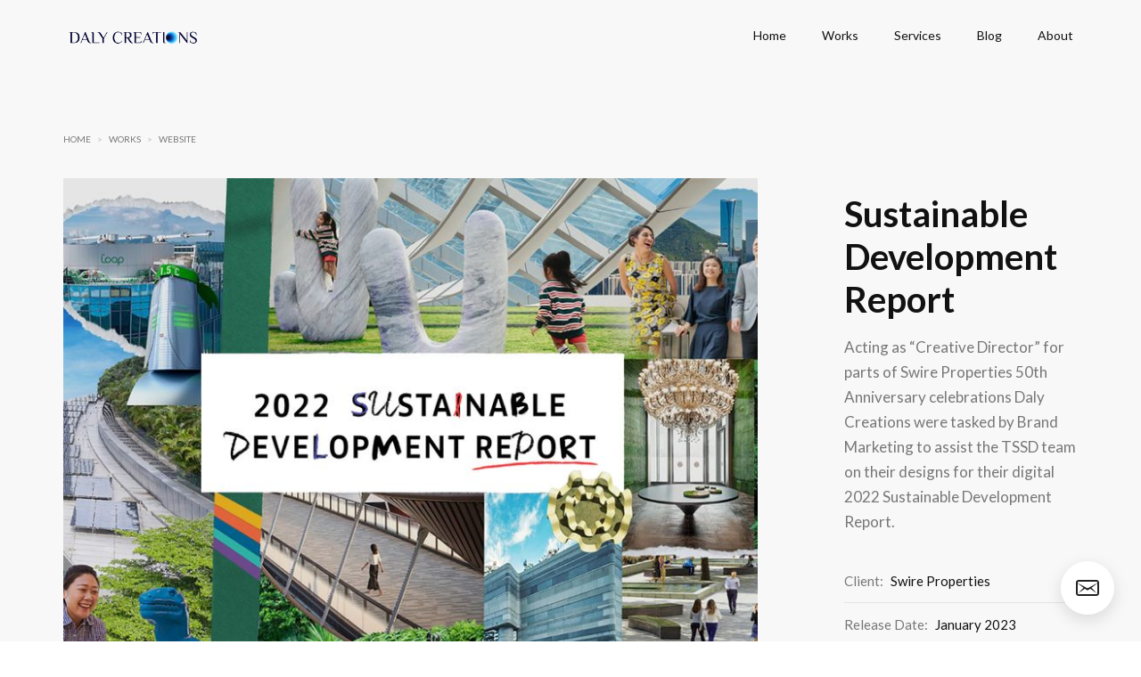

--- FILE ---
content_type: text/html; charset=utf-8
request_url: https://www.daly-creations.com/works/sustainable-development-report
body_size: 5178
content:
<!DOCTYPE html><!-- This site was created in Webflow. https://webflow.com --><!-- Last Published: Wed Mar 05 2025 03:53:14 GMT+0000 (Coordinated Universal Time) --><html data-wf-domain="www.daly-creations.com" data-wf-page="5de4a9f7d41c9b2693d1736f" data-wf-site="5de4a9f7d41c9bee4cd17296" lang="English" data-wf-collection="5de4a9f7d41c9b7e8bd1729e" data-wf-item-slug="sustainable-development-report"><head><meta charset="utf-8"/><title>Daly Creations — Sustainable Development Report</title><meta content="Acting as “Creative Director” for parts of Swire Properties 50th Anniversary celebrations Daly Creations were tasked by Brand Marketing to assist the TSSD team on their designs for their digital 2022 Sustainable Development Report." name="description"/><meta content="Daly Creations — Sustainable Development Report" property="og:title"/><meta content="Acting as “Creative Director” for parts of Swire Properties 50th Anniversary celebrations Daly Creations were tasked by Brand Marketing to assist the TSSD team on their designs for their digital 2022 Sustainable Development Report." property="og:description"/><meta content="Daly Creations — Sustainable Development Report" property="twitter:title"/><meta content="Acting as “Creative Director” for parts of Swire Properties 50th Anniversary celebrations Daly Creations were tasked by Brand Marketing to assist the TSSD team on their designs for their digital 2022 Sustainable Development Report." property="twitter:description"/><meta property="og:type" content="website"/><meta content="summary_large_image" name="twitter:card"/><meta content="width=device-width, initial-scale=1" name="viewport"/><meta content="Webflow" name="generator"/><link href="https://cdn.prod.website-files.com/5de4a9f7d41c9bee4cd17296/css/daly-creations.webflow.ab14a555f.css" rel="stylesheet" type="text/css"/><link href="https://fonts.googleapis.com" rel="preconnect"/><link href="https://fonts.gstatic.com" rel="preconnect" crossorigin="anonymous"/><script src="https://ajax.googleapis.com/ajax/libs/webfont/1.6.26/webfont.js" type="text/javascript"></script><script type="text/javascript">WebFont.load({  google: {    families: ["Lato:100,100italic,300,300italic,400,400italic,700,700italic,900,900italic"]  }});</script><script type="text/javascript">!function(o,c){var n=c.documentElement,t=" w-mod-";n.className+=t+"js",("ontouchstart"in o||o.DocumentTouch&&c instanceof DocumentTouch)&&(n.className+=t+"touch")}(window,document);</script><link href="https://cdn.prod.website-files.com/5de4a9f7d41c9bee4cd17296/61ce979b9632ee3319587d4a_DalyCreations_Favicon.png" rel="shortcut icon" type="image/x-icon"/><link href="https://cdn.prod.website-files.com/5de4a9f7d41c9bee4cd17296/61d69cd17b90596d55324d40_DALY-CREATIONS_Webclip.jpg" rel="apple-touch-icon"/><script async="" src="https://www.googletagmanager.com/gtag/js?id=G-CYDJWLGTBJ"></script><script type="text/javascript">window.dataLayer = window.dataLayer || [];function gtag(){dataLayer.push(arguments);}gtag('set', 'developer_id.dZGVlNj', true);gtag('js', new Date());gtag('config', 'G-CYDJWLGTBJ');</script></head><body class="body"><div data-ix="preloader" class="page-loader"></div><div data-ix="page-wrapper-load" class="page-wrapper"><div class="contact-popup"><div class="popup-wrapper"><div class="contact-popup-window w-form"><a href="#" data-ix="hide-contact-popup" class="minimize-icon w-inline-block"><div class="minimize-icon-line"></div></a><h3>Contact Us</h3><form id="wf-form-Contact-Popup-Form" name="wf-form-Contact-Popup-Form" data-name="Contact Popup Form" method="get" class="contact-window-form" data-wf-page-id="5de4a9f7d41c9b2693d1736f" data-wf-element-id="22e3003e-74f3-9107-e9d9-fe9f638bdd6a"><input class="input w-input" maxlength="256" name="Name" data-name="Name" placeholder="Enter your name" type="text" id="Name-3"/><input class="input w-input" maxlength="256" name="Email" data-name="Email" placeholder="Enter your email address" type="email" id="Email-3" required=""/><textarea id="Message" name="Message" placeholder="How can we help you?" maxlength="5000" required="" data-name="Message" class="input text-area w-input"></textarea><input type="submit" data-wait="Please wait..." class="button form-button w-button" value="Submit Message"/></form><div class="form-success window-success w-form-done"><div>Thank you! Your submission has been received!</div></div><div class="form-error window-error w-form-fail"><div>Oops! Something went wrong while submitting the form</div></div></div><div data-ix="hide-contact-popup" class="popup-overlay"></div></div><a data-ix="show-contact-popup" href="mailto:hello@daly-creations.com?subject=Let&#x27;s%20Chat" class="contact-float-button w-inline-block"><img src="https://cdn.prod.website-files.com/5de4a9f7d41c9bee4cd17296/5de4a9f7d41c9b20cdd174a1_mail-icon.svg" alt=""/></a></div><div class="float-card w-condition-invisible"><div class="float-behance"><img src="https://cdn.prod.website-files.com/5de4a9f7d41c9bee4cd17296/5de4a9f7d41c9bce02d173c3_behance-icon.svg" alt="" class="float-behance-icon"/><div class="float-behance-content"><div><strong><span class="black-text">Support us</span></strong> on Behance by clicking “Appreciate” button</div><a href="#" class="work-behance-link">View Project</a></div></div></div><div data-collapse="medium" data-animation="default" data-duration="400" data-ix="nav-bar" data-easing="ease" data-easing2="ease" role="banner" class="nav-bar w-nav"><div class="wrapper w-container"><a href="/" data-ix="logo" class="logo-link w-nav-brand"><img src="https://cdn.prod.website-files.com/5de4a9f7d41c9bee4cd17296/61f53b9db17e06dc3e5eb1ee_DalyCreations_VI-Logo.png" width="150" sizes="(max-width: 479px) 70vw, 150px" srcset="https://cdn.prod.website-files.com/5de4a9f7d41c9bee4cd17296/61f53b9db17e06dc3e5eb1ee_DalyCreations_VI-Logo-p-500.png 500w, https://cdn.prod.website-files.com/5de4a9f7d41c9bee4cd17296/61f53b9db17e06dc3e5eb1ee_DalyCreations_VI-Logo-p-800.png 800w, https://cdn.prod.website-files.com/5de4a9f7d41c9bee4cd17296/61f53b9db17e06dc3e5eb1ee_DalyCreations_VI-Logo-p-1080.png 1080w, https://cdn.prod.website-files.com/5de4a9f7d41c9bee4cd17296/61f53b9db17e06dc3e5eb1ee_DalyCreations_VI-Logo-p-1600.png 1600w, https://cdn.prod.website-files.com/5de4a9f7d41c9bee4cd17296/61f53b9db17e06dc3e5eb1ee_DalyCreations_VI-Logo-p-2000.png 2000w, https://cdn.prod.website-files.com/5de4a9f7d41c9bee4cd17296/61f53b9db17e06dc3e5eb1ee_DalyCreations_VI-Logo-p-2600.png 2600w, https://cdn.prod.website-files.com/5de4a9f7d41c9bee4cd17296/61f53b9db17e06dc3e5eb1ee_DalyCreations_VI-Logo-p-3200.png 3200w, https://cdn.prod.website-files.com/5de4a9f7d41c9bee4cd17296/61f53b9db17e06dc3e5eb1ee_DalyCreations_VI-Logo.png 6072w" alt=""/></a><nav role="navigation" class="nav-menu w-nav-menu"><a href="/" class="nav-link">Home</a><a href="/selected-works" class="nav-link">Works</a><a href="/services" class="nav-link">Services</a><a href="/blog" class="nav-link">Blog</a><a href="/about" class="nav-link">About</a></nav><div class="menu-button w-nav-button"><div class="w-icon-nav-menu"></div></div></div></div><div class="section grey-section"><div class="wrapper w-container"><div class="case-study"><div class="breadcrumbs"><a href="/" class="breadcrumbs-link">Home</a><div class="breadcrumbs-arrow">&gt;</div><a href="/selected-works" class="breadcrumbs-link">Works</a><div class="breadcrumbs-arrow">&gt;</div><a href="/work-category/website" class="breadcrumbs-link">Website</a></div><div class="work-content"><img data-ix="slide-up-2" alt="" src="https://cdn.prod.website-files.com/5de4a9f7d41c9b4262d1729d/648d3fe6be01f6d67dbc84f8_SPROPS%20SD%202022%20Report%20KV.jpg" sizes="(max-width: 479px) 100vw, (max-width: 767px) 96vw, (max-width: 991px) 97vw, 59vw" srcset="https://cdn.prod.website-files.com/5de4a9f7d41c9b4262d1729d/648d3fe6be01f6d67dbc84f8_SPROPS%20SD%202022%20Report%20KV-p-500.jpg 500w, https://cdn.prod.website-files.com/5de4a9f7d41c9b4262d1729d/648d3fe6be01f6d67dbc84f8_SPROPS%20SD%202022%20Report%20KV-p-800.jpg 800w, https://cdn.prod.website-files.com/5de4a9f7d41c9b4262d1729d/648d3fe6be01f6d67dbc84f8_SPROPS%20SD%202022%20Report%20KV-p-1080.jpg 1080w, https://cdn.prod.website-files.com/5de4a9f7d41c9b4262d1729d/648d3fe6be01f6d67dbc84f8_SPROPS%20SD%202022%20Report%20KV.jpg 1600w" class="work-main-image"/><div data-ix="float-behance-card" class="work-presentation w-richtext"><h3>Swire Properties Sustainable Development Report 2022</h3><p>Swire Properties works hard to include sustainable development in everything they do. Because of this, they are getting recognized all over the world. They are ranked first in Asia and fourth among property companies globally on the Dow Jones Sustainability Index (DJSI). They’ve also topped the Hang Seng Corporate Sustainability Index for the fifth year in a row. Their reports capture the attention of stakeholders, staff and the media, so they ensure that the reports are easy for everyone to understand. Daly Creations supported the production company to advise on brand design, key messages, illustrations, page layouts, graphics, and image choices. We acted as &quot;creative director&quot; to align the report with on-going anniversary campaign messaging and visual identity.</p><p>‍</p><figure style="max-width:1920pxpx" class="w-richtext-align-fullwidth w-richtext-figure-type-image"><div><img src="https://cdn.prod.website-files.com/5de4a9f7d41c9b4262d1729d/648c2e1e4c0f10df3f8c9f6e_SPROPS%20SD22-MacBook_1080.1920px.jpg" loading="lazy" alt=""/></div></figure><figure style="max-width:1920pxpx" class="w-richtext-align-fullwidth w-richtext-figure-type-image"><div><img src="https://cdn.prod.website-files.com/5de4a9f7d41c9b4262d1729d/64913d0155ece2717e29bdd2_2%20SPROPS%20SD%202022%20Report%20Covers.jpg" loading="lazy" alt=""/></div></figure><figure style="max-width:1920pxpx" class="w-richtext-align-fullwidth w-richtext-figure-type-image"><div><img src="https://cdn.prod.website-files.com/5de4a9f7d41c9b4262d1729d/648d2e3d117ce09c577aef67_SPROPS%20SD%202022%20Report%20Pages%204.jpg" loading="lazy" alt=""/></div></figure><figure style="max-width:1920pxpx" class="w-richtext-align-fullwidth w-richtext-figure-type-image"><div><img src="https://cdn.prod.website-files.com/5de4a9f7d41c9b4262d1729d/648c362e892baf0df5bdcaa5_SPROPS%20SD%202022%20Report%20Pages.jpg" loading="lazy" alt=""/></div></figure><figure style="max-width:1920pxpx" class="w-richtext-align-fullwidth w-richtext-figure-type-image"><div><img src="https://cdn.prod.website-files.com/5de4a9f7d41c9b4262d1729d/648c3906892baf0df5c19f7e_SPROPS%20SD%202022%20Report%20Pages%202.jpg" loading="lazy" alt=""/></div></figure><figure style="max-width:1920pxpx" class="w-richtext-align-fullwidth w-richtext-figure-type-image"><div><img src="https://cdn.prod.website-files.com/5de4a9f7d41c9b4262d1729d/648d2d1dec743a4483277ab0_SPROPS%20SD%202022%20Report%20Pages%203.jpg" loading="lazy" alt=""/></div></figure></div></div><div data-ix="slide-left" class="work-sidebar"><h2 class="section-header">Sustainable Development Report</h2><p class="section-description">Acting as “Creative Director” for parts of Swire Properties 50th Anniversary celebrations Daly Creations were tasked by Brand Marketing to assist the TSSD team on their designs for their digital 2022 Sustainable Development Report. </p><div class="work-details"><div class="work-details-cell"><div class="work-details-cell-header">Client:</div><div>Swire Properties</div></div><div class="work-details-cell"><div class="work-details-cell-header">Release Date:</div><div>January 2023</div></div><div class="work-details-cell"><div class="work-details-cell-header">Category:</div><div>Website</div></div><div class="work-details-cell"><div class="work-details-cell-header">Link:</div><a href="https://www.swireproperties.com/en/sustainable-development/sustainable-development-reports/" class="work-live-link">View It Live</a></div></div><div class="social-icons work-icons"><a href="https://twitter.com" data-ix="social-icon" target="_blank" class="social-icon-container w-inline-block"><img src="https://cdn.prod.website-files.com/5de4a9f7d41c9bee4cd17296/5de4a9f7d41c9b5573d172d6_twitter-icon.svg" alt="" class="social-icon"/><img src="https://cdn.prod.website-files.com/5de4a9f7d41c9bee4cd17296/5de4a9f7d41c9bc65bd172f9_twitter-icon-color.svg" alt="" class="social-icon-hover"/></a><a href="https://facebook.com" data-ix="social-icon" target="_blank" class="social-icon-container w-inline-block"><img src="https://cdn.prod.website-files.com/5de4a9f7d41c9bee4cd17296/5de4a9f7d41c9bf8c2d172d2_facebook-icon.svg" alt="" class="social-icon"/><img src="https://cdn.prod.website-files.com/5de4a9f7d41c9bee4cd17296/5de4a9f7d41c9b048fd172f7_facebook-icon-color.svg" alt="" class="social-icon-hover"/></a></div></div></div></div></div><div class="section"><div class="section-header-wrapper"><h2 class="section-header">More Case Studies</h2><div class="divider center"></div><p class="grey-text">Check out some of our other great work.</p></div><div class="wrapper w-container"><div class="w-dyn-list"><div data-ix="slide-up-1" role="list" class="works-v5 w-dyn-items"><div role="listitem" class="work-v5 w-dyn-item"><a href="/works/parfaire-beauty" data-ix="work-card" class="work-card-v5 w-inline-block"><div class="work-card-v5-image"><img alt="" src="https://cdn.prod.website-files.com/5de4a9f7d41c9b4262d1729d/6679175624d9231ff5e2886d_Parfaire%20Web%20Beauty1600x1200px.jpg" sizes="100vw" srcset="https://cdn.prod.website-files.com/5de4a9f7d41c9b4262d1729d/6679175624d9231ff5e2886d_Parfaire%20Web%20Beauty1600x1200px-p-500.jpg 500w, https://cdn.prod.website-files.com/5de4a9f7d41c9b4262d1729d/6679175624d9231ff5e2886d_Parfaire%20Web%20Beauty1600x1200px-p-800.jpg 800w, https://cdn.prod.website-files.com/5de4a9f7d41c9b4262d1729d/6679175624d9231ff5e2886d_Parfaire%20Web%20Beauty1600x1200px-p-1080.jpg 1080w, https://cdn.prod.website-files.com/5de4a9f7d41c9b4262d1729d/6679175624d9231ff5e2886d_Parfaire%20Web%20Beauty1600x1200px.jpg 1600w" class="work-card-image"/><div class="work-card-info w-hidden-medium w-hidden-small w-hidden-tiny"><div class="button white-button">Case Study</div></div></div><h6 class="work-card-v5-header">Parfaire Beauty</h6></a></div><div role="listitem" class="work-v5 w-dyn-item"><a href="/works/ecommerce-encounters" data-ix="work-card" class="work-card-v5 w-inline-block"><div class="work-card-v5-image"><img alt="" src="https://cdn.prod.website-files.com/5de4a9f7d41c9b4262d1729d/65f5ade23ede65681df92841_Shopper_New-Seeker.jpg" sizes="100vw" srcset="https://cdn.prod.website-files.com/5de4a9f7d41c9b4262d1729d/65f5ade23ede65681df92841_Shopper_New-Seeker-p-500.jpg 500w, https://cdn.prod.website-files.com/5de4a9f7d41c9b4262d1729d/65f5ade23ede65681df92841_Shopper_New-Seeker-p-800.jpg 800w, https://cdn.prod.website-files.com/5de4a9f7d41c9b4262d1729d/65f5ade23ede65681df92841_Shopper_New-Seeker-p-1080.jpg 1080w, https://cdn.prod.website-files.com/5de4a9f7d41c9b4262d1729d/65f5ade23ede65681df92841_Shopper_New-Seeker.jpg 1600w" class="work-card-image"/><div class="work-card-info w-hidden-medium w-hidden-small w-hidden-tiny"><div class="button white-button">Case Study</div></div></div><h6 class="work-card-v5-header">Ecommerce Encounters</h6></a></div><div role="listitem" class="work-v5 w-dyn-item"><a href="/works/sustainability-report" data-ix="work-card" class="work-card-v5 w-inline-block"><div class="work-card-v5-image"><img alt="" src="https://cdn.prod.website-files.com/5de4a9f7d41c9b4262d1729d/66864619132ec070eee5c85d_EmergeVest%20Sustainability%20Cover%201600px.jpg" sizes="100vw" srcset="https://cdn.prod.website-files.com/5de4a9f7d41c9b4262d1729d/66864619132ec070eee5c85d_EmergeVest%20Sustainability%20Cover%201600px-p-500.jpg 500w, https://cdn.prod.website-files.com/5de4a9f7d41c9b4262d1729d/66864619132ec070eee5c85d_EmergeVest%20Sustainability%20Cover%201600px-p-800.jpg 800w, https://cdn.prod.website-files.com/5de4a9f7d41c9b4262d1729d/66864619132ec070eee5c85d_EmergeVest%20Sustainability%20Cover%201600px-p-1080.jpg 1080w, https://cdn.prod.website-files.com/5de4a9f7d41c9b4262d1729d/66864619132ec070eee5c85d_EmergeVest%20Sustainability%20Cover%201600px.jpg 1600w" class="work-card-image"/><div class="work-card-info w-hidden-medium w-hidden-small w-hidden-tiny"><div class="button white-button">Case Study</div></div></div><h6 class="work-card-v5-header">Sustainability Report</h6></a></div></div></div></div></div><div class="section grey-section no-top-padding no-bottom-padding"><div class="wrapper w-container"><div class="footer"><div class="footer-about"><a href="/" class="footer-logo w-nav-brand"><img src="https://cdn.prod.website-files.com/5de4a9f7d41c9bee4cd17296/61f53b9db17e06dc3e5eb1ee_DalyCreations_VI-Logo.png" width="230" sizes="(max-width: 479px) 100vw, (max-width: 767px) 40vw, (max-width: 991px) 230px, 19vw" srcset="https://cdn.prod.website-files.com/5de4a9f7d41c9bee4cd17296/61f53b9db17e06dc3e5eb1ee_DalyCreations_VI-Logo-p-500.png 500w, https://cdn.prod.website-files.com/5de4a9f7d41c9bee4cd17296/61f53b9db17e06dc3e5eb1ee_DalyCreations_VI-Logo-p-800.png 800w, https://cdn.prod.website-files.com/5de4a9f7d41c9bee4cd17296/61f53b9db17e06dc3e5eb1ee_DalyCreations_VI-Logo-p-1080.png 1080w, https://cdn.prod.website-files.com/5de4a9f7d41c9bee4cd17296/61f53b9db17e06dc3e5eb1ee_DalyCreations_VI-Logo-p-1600.png 1600w, https://cdn.prod.website-files.com/5de4a9f7d41c9bee4cd17296/61f53b9db17e06dc3e5eb1ee_DalyCreations_VI-Logo-p-2000.png 2000w, https://cdn.prod.website-files.com/5de4a9f7d41c9bee4cd17296/61f53b9db17e06dc3e5eb1ee_DalyCreations_VI-Logo-p-2600.png 2600w, https://cdn.prod.website-files.com/5de4a9f7d41c9bee4cd17296/61f53b9db17e06dc3e5eb1ee_DalyCreations_VI-Logo-p-3200.png 3200w, https://cdn.prod.website-files.com/5de4a9f7d41c9bee4cd17296/61f53b9db17e06dc3e5eb1ee_DalyCreations_VI-Logo.png 6072w" alt=""/></a><p class="paragraph-small">A collaborative creative content and design agency that can deliver big agency expertise and results without the big agency fuss or fees. </p><a href="/about" data-ix="more-link" class="more-link w-inline-block w-clearfix"><img src="https://cdn.prod.website-files.com/5de4a9f7d41c9bee4cd17296/5de4a9f7d41c9bfa63d1742b_more-arrow-icon.png" width="16" alt="" class="more-arrow-icon"/><div class="more-link-text">About Us</div><div class="hover-line"></div></a></div><div class="footer-nav"><h5>Navigation</h5><a href="/" class="footer-link">Home</a><a href="/selected-works" class="footer-link">Works</a><a href="/services" class="footer-link">Services</a></div><div class="footer-nav"><h5>Information</h5><a href="/blog" class="footer-link">Blog</a><a href="/about" class="footer-link">About</a><a href="/contact" class="footer-link">Contact</a></div><div class="footer-subscribe"><h5>Subscribe to stay updated</h5><div class="w-form"><form id="wf-form-Subscribe-Form" name="wf-form-Subscribe-Form" data-name="Subscribe Form" method="get" class="footer-subscribe-form" data-wf-page-id="5de4a9f7d41c9b2693d1736f" data-wf-element-id="221dfca2-0c3d-90b3-615d-99b087349dfb"><input class="input footer-input w-input" maxlength="256" name="email" data-name="Email 2" placeholder="Your email address" type="email" id="email-2" required=""/><input type="submit" data-wait="Please wait..." class="button w-button" value="Subscribe"/></form><div class="form-success w-form-done"><div>Thank you! Your submission has been received!</div></div><div class="form-error w-form-fail"><div>Oops! Something went wrong while submitting the form</div></div></div><div class="social-icons footer-v2-icons"><a href="https://twitter.com/Ratp1ck" data-ix="social-icon" target="_blank" class="social-icon-container w-inline-block"><img src="https://cdn.prod.website-files.com/5de4a9f7d41c9bee4cd17296/5de4a9f7d41c9b5573d172d6_twitter-icon.svg" alt="" class="social-icon"/><img src="https://cdn.prod.website-files.com/5de4a9f7d41c9bee4cd17296/5de4a9f7d41c9bc65bd172f9_twitter-icon-color.svg" alt="" class="social-icon-hover"/></a><a href="https://www.facebook.com/patrick.daly.355" data-ix="social-icon" target="_blank" class="social-icon-container w-inline-block"><img src="https://cdn.prod.website-files.com/5de4a9f7d41c9bee4cd17296/5de4a9f7d41c9bf8c2d172d2_facebook-icon.svg" alt="" class="social-icon"/><img src="https://cdn.prod.website-files.com/5de4a9f7d41c9bee4cd17296/5de4a9f7d41c9b048fd172f7_facebook-icon-color.svg" alt="" class="social-icon-hover"/></a><a href="https://www.instagram.com/ratpick/" data-ix="social-icon" target="_blank" class="social-icon-container w-inline-block"><img src="https://cdn.prod.website-files.com/5de4a9f7d41c9bee4cd17296/5de4a9f7d41c9bde6cd172d3_instagram-icon.svg" alt="" class="social-icon"/><img src="https://cdn.prod.website-files.com/5de4a9f7d41c9bee4cd17296/5de4a9f7d41c9b1737d172f3_instagram-icon-color.svg" alt="" class="social-icon-hover"/></a><a href="https://www.behance.net/ratpickd" data-ix="social-icon" target="_blank" class="social-icon-container w-inline-block"><img src="https://cdn.prod.website-files.com/5de4a9f7d41c9bee4cd17296/5de4a9f7d41c9b9b86d172d0_behance-icon.svg" alt="" class="social-icon"/><img src="https://cdn.prod.website-files.com/5de4a9f7d41c9bee4cd17296/5de4a9f7d41c9bdbced172ee_behance-icon-color.svg" alt="" class="social-icon-hover"/></a><a href="https://www.linkedin.com/in/patrick-daly-designer/" data-ix="social-icon" target="_blank" class="social-icon-container w-inline-block"><img src="https://cdn.prod.website-files.com/5de4a9f7d41c9bee4cd17296/61c7d12aa561fd36fc0f7bf1_LinkedIn-Icon.png" alt="" class="social-icon"/><img src="https://cdn.prod.website-files.com/5de4a9f7d41c9bee4cd17296/61cf0461fb6a1035e3fc0301_LinkedIn-Icon-RO.jpg" alt="" class="social-icon-hover"/></a></div></div><div class="footer-bottom"><div><div class="footer-bottom-text-left">Designed with <span class="heart-icon">lov</span> by Daly Creations</div></div><div><a href="https://patrick-daly.com" class="footer-bottom-link-right">Patrick-Daly</a><a href="mailto:ratpickd@me.com?subject=Let&#x27;s%20Chat" class="footer-bottom-link-right">@ratpickd</a></div></div></div></div></div></div><script src="https://d3e54v103j8qbb.cloudfront.net/js/jquery-3.5.1.min.dc5e7f18c8.js?site=5de4a9f7d41c9bee4cd17296" type="text/javascript" integrity="sha256-9/aliU8dGd2tb6OSsuzixeV4y/faTqgFtohetphbbj0=" crossorigin="anonymous"></script><script src="https://cdn.prod.website-files.com/5de4a9f7d41c9bee4cd17296/js/webflow.schunk.11915b1697f636e6.js" type="text/javascript"></script><script src="https://cdn.prod.website-files.com/5de4a9f7d41c9bee4cd17296/js/webflow.922e0b2f.80532aeab8e47f0f.js" type="text/javascript"></script></body></html>

--- FILE ---
content_type: text/css
request_url: https://cdn.prod.website-files.com/5de4a9f7d41c9bee4cd17296/css/daly-creations.webflow.ab14a555f.css
body_size: 23046
content:
html {
  -webkit-text-size-adjust: 100%;
  -ms-text-size-adjust: 100%;
  font-family: sans-serif;
}

body {
  margin: 0;
}

article, aside, details, figcaption, figure, footer, header, hgroup, main, menu, nav, section, summary {
  display: block;
}

audio, canvas, progress, video {
  vertical-align: baseline;
  display: inline-block;
}

audio:not([controls]) {
  height: 0;
  display: none;
}

[hidden], template {
  display: none;
}

a {
  background-color: #0000;
}

a:active, a:hover {
  outline: 0;
}

abbr[title] {
  border-bottom: 1px dotted;
}

b, strong {
  font-weight: bold;
}

dfn {
  font-style: italic;
}

h1 {
  margin: .67em 0;
  font-size: 2em;
}

mark {
  color: #000;
  background: #ff0;
}

small {
  font-size: 80%;
}

sub, sup {
  vertical-align: baseline;
  font-size: 75%;
  line-height: 0;
  position: relative;
}

sup {
  top: -.5em;
}

sub {
  bottom: -.25em;
}

img {
  border: 0;
}

svg:not(:root) {
  overflow: hidden;
}

hr {
  box-sizing: content-box;
  height: 0;
}

pre {
  overflow: auto;
}

code, kbd, pre, samp {
  font-family: monospace;
  font-size: 1em;
}

button, input, optgroup, select, textarea {
  color: inherit;
  font: inherit;
  margin: 0;
}

button {
  overflow: visible;
}

button, select {
  text-transform: none;
}

button, html input[type="button"], input[type="reset"] {
  -webkit-appearance: button;
  cursor: pointer;
}

button[disabled], html input[disabled] {
  cursor: default;
}

button::-moz-focus-inner, input::-moz-focus-inner {
  border: 0;
  padding: 0;
}

input {
  line-height: normal;
}

input[type="checkbox"], input[type="radio"] {
  box-sizing: border-box;
  padding: 0;
}

input[type="number"]::-webkit-inner-spin-button, input[type="number"]::-webkit-outer-spin-button {
  height: auto;
}

input[type="search"] {
  -webkit-appearance: none;
}

input[type="search"]::-webkit-search-cancel-button, input[type="search"]::-webkit-search-decoration {
  -webkit-appearance: none;
}

legend {
  border: 0;
  padding: 0;
}

textarea {
  overflow: auto;
}

optgroup {
  font-weight: bold;
}

table {
  border-collapse: collapse;
  border-spacing: 0;
}

td, th {
  padding: 0;
}

@font-face {
  font-family: webflow-icons;
  src: url("[data-uri]") format("truetype");
  font-weight: normal;
  font-style: normal;
}

[class^="w-icon-"], [class*=" w-icon-"] {
  speak: none;
  font-variant: normal;
  text-transform: none;
  -webkit-font-smoothing: antialiased;
  -moz-osx-font-smoothing: grayscale;
  font-style: normal;
  font-weight: normal;
  line-height: 1;
  font-family: webflow-icons !important;
}

.w-icon-slider-right:before {
  content: "";
}

.w-icon-slider-left:before {
  content: "";
}

.w-icon-nav-menu:before {
  content: "";
}

.w-icon-arrow-down:before, .w-icon-dropdown-toggle:before {
  content: "";
}

.w-icon-file-upload-remove:before {
  content: "";
}

.w-icon-file-upload-icon:before {
  content: "";
}

* {
  box-sizing: border-box;
}

html {
  height: 100%;
}

body {
  color: #333;
  background-color: #fff;
  min-height: 100%;
  margin: 0;
  font-family: Arial, sans-serif;
  font-size: 14px;
  line-height: 20px;
}

img {
  vertical-align: middle;
  max-width: 100%;
  display: inline-block;
}

html.w-mod-touch * {
  background-attachment: scroll !important;
}

.w-block {
  display: block;
}

.w-inline-block {
  max-width: 100%;
  display: inline-block;
}

.w-clearfix:before, .w-clearfix:after {
  content: " ";
  grid-area: 1 / 1 / 2 / 2;
  display: table;
}

.w-clearfix:after {
  clear: both;
}

.w-hidden {
  display: none;
}

.w-button {
  color: #fff;
  line-height: inherit;
  cursor: pointer;
  background-color: #3898ec;
  border: 0;
  border-radius: 0;
  padding: 9px 15px;
  text-decoration: none;
  display: inline-block;
}

input.w-button {
  -webkit-appearance: button;
}

html[data-w-dynpage] [data-w-cloak] {
  color: #0000 !important;
}

.w-code-block {
  margin: unset;
}

pre.w-code-block code {
  all: inherit;
}

.w-optimization {
  display: contents;
}

.w-webflow-badge, .w-webflow-badge > img {
  box-sizing: unset;
  width: unset;
  height: unset;
  max-height: unset;
  max-width: unset;
  min-height: unset;
  min-width: unset;
  margin: unset;
  padding: unset;
  float: unset;
  clear: unset;
  border: unset;
  border-radius: unset;
  background: unset;
  background-image: unset;
  background-position: unset;
  background-size: unset;
  background-repeat: unset;
  background-origin: unset;
  background-clip: unset;
  background-attachment: unset;
  background-color: unset;
  box-shadow: unset;
  transform: unset;
  direction: unset;
  font-family: unset;
  font-weight: unset;
  color: unset;
  font-size: unset;
  line-height: unset;
  font-style: unset;
  font-variant: unset;
  text-align: unset;
  letter-spacing: unset;
  -webkit-text-decoration: unset;
  text-decoration: unset;
  text-indent: unset;
  text-transform: unset;
  list-style-type: unset;
  text-shadow: unset;
  vertical-align: unset;
  cursor: unset;
  white-space: unset;
  word-break: unset;
  word-spacing: unset;
  word-wrap: unset;
  transition: unset;
}

.w-webflow-badge {
  white-space: nowrap;
  cursor: pointer;
  box-shadow: 0 0 0 1px #0000001a, 0 1px 3px #0000001a;
  visibility: visible !important;
  opacity: 1 !important;
  z-index: 2147483647 !important;
  color: #aaadb0 !important;
  overflow: unset !important;
  background-color: #fff !important;
  border-radius: 3px !important;
  width: auto !important;
  height: auto !important;
  margin: 0 !important;
  padding: 6px !important;
  font-size: 12px !important;
  line-height: 14px !important;
  text-decoration: none !important;
  display: inline-block !important;
  position: fixed !important;
  inset: auto 12px 12px auto !important;
  transform: none !important;
}

.w-webflow-badge > img {
  position: unset;
  visibility: unset !important;
  opacity: 1 !important;
  vertical-align: middle !important;
  display: inline-block !important;
}

h1, h2, h3, h4, h5, h6 {
  margin-bottom: 10px;
  font-weight: bold;
}

h1 {
  margin-top: 20px;
  font-size: 38px;
  line-height: 44px;
}

h2 {
  margin-top: 20px;
  font-size: 32px;
  line-height: 36px;
}

h3 {
  margin-top: 20px;
  font-size: 24px;
  line-height: 30px;
}

h4 {
  margin-top: 10px;
  font-size: 18px;
  line-height: 24px;
}

h5 {
  margin-top: 10px;
  font-size: 14px;
  line-height: 20px;
}

h6 {
  margin-top: 10px;
  font-size: 12px;
  line-height: 18px;
}

p {
  margin-top: 0;
  margin-bottom: 10px;
}

blockquote {
  border-left: 5px solid #e2e2e2;
  margin: 0 0 10px;
  padding: 10px 20px;
  font-size: 18px;
  line-height: 22px;
}

figure {
  margin: 0 0 10px;
}

figcaption {
  text-align: center;
  margin-top: 5px;
}

ul, ol {
  margin-top: 0;
  margin-bottom: 10px;
  padding-left: 40px;
}

.w-list-unstyled {
  padding-left: 0;
  list-style: none;
}

.w-embed:before, .w-embed:after {
  content: " ";
  grid-area: 1 / 1 / 2 / 2;
  display: table;
}

.w-embed:after {
  clear: both;
}

.w-video {
  width: 100%;
  padding: 0;
  position: relative;
}

.w-video iframe, .w-video object, .w-video embed {
  border: none;
  width: 100%;
  height: 100%;
  position: absolute;
  top: 0;
  left: 0;
}

fieldset {
  border: 0;
  margin: 0;
  padding: 0;
}

button, [type="button"], [type="reset"] {
  cursor: pointer;
  -webkit-appearance: button;
  border: 0;
}

.w-form {
  margin: 0 0 15px;
}

.w-form-done {
  text-align: center;
  background-color: #ddd;
  padding: 20px;
  display: none;
}

.w-form-fail {
  background-color: #ffdede;
  margin-top: 10px;
  padding: 10px;
  display: none;
}

label {
  margin-bottom: 5px;
  font-weight: bold;
  display: block;
}

.w-input, .w-select {
  color: #333;
  vertical-align: middle;
  background-color: #fff;
  border: 1px solid #ccc;
  width: 100%;
  height: 38px;
  margin-bottom: 10px;
  padding: 8px 12px;
  font-size: 14px;
  line-height: 1.42857;
  display: block;
}

.w-input::placeholder, .w-select::placeholder {
  color: #999;
}

.w-input:focus, .w-select:focus {
  border-color: #3898ec;
  outline: 0;
}

.w-input[disabled], .w-select[disabled], .w-input[readonly], .w-select[readonly], fieldset[disabled] .w-input, fieldset[disabled] .w-select {
  cursor: not-allowed;
}

.w-input[disabled]:not(.w-input-disabled), .w-select[disabled]:not(.w-input-disabled), .w-input[readonly], .w-select[readonly], fieldset[disabled]:not(.w-input-disabled) .w-input, fieldset[disabled]:not(.w-input-disabled) .w-select {
  background-color: #eee;
}

textarea.w-input, textarea.w-select {
  height: auto;
}

.w-select {
  background-color: #f3f3f3;
}

.w-select[multiple] {
  height: auto;
}

.w-form-label {
  cursor: pointer;
  margin-bottom: 0;
  font-weight: normal;
  display: inline-block;
}

.w-radio {
  margin-bottom: 5px;
  padding-left: 20px;
  display: block;
}

.w-radio:before, .w-radio:after {
  content: " ";
  grid-area: 1 / 1 / 2 / 2;
  display: table;
}

.w-radio:after {
  clear: both;
}

.w-radio-input {
  float: left;
  margin: 3px 0 0 -20px;
  line-height: normal;
}

.w-file-upload {
  margin-bottom: 10px;
  display: block;
}

.w-file-upload-input {
  opacity: 0;
  z-index: -100;
  width: .1px;
  height: .1px;
  position: absolute;
  overflow: hidden;
}

.w-file-upload-default, .w-file-upload-uploading, .w-file-upload-success {
  color: #333;
  display: inline-block;
}

.w-file-upload-error {
  margin-top: 10px;
  display: block;
}

.w-file-upload-default.w-hidden, .w-file-upload-uploading.w-hidden, .w-file-upload-error.w-hidden, .w-file-upload-success.w-hidden {
  display: none;
}

.w-file-upload-uploading-btn {
  cursor: pointer;
  background-color: #fafafa;
  border: 1px solid #ccc;
  margin: 0;
  padding: 8px 12px;
  font-size: 14px;
  font-weight: normal;
  display: flex;
}

.w-file-upload-file {
  background-color: #fafafa;
  border: 1px solid #ccc;
  flex-grow: 1;
  justify-content: space-between;
  margin: 0;
  padding: 8px 9px 8px 11px;
  display: flex;
}

.w-file-upload-file-name {
  font-size: 14px;
  font-weight: normal;
  display: block;
}

.w-file-remove-link {
  cursor: pointer;
  width: auto;
  height: auto;
  margin-top: 3px;
  margin-left: 10px;
  padding: 3px;
  display: block;
}

.w-icon-file-upload-remove {
  margin: auto;
  font-size: 10px;
}

.w-file-upload-error-msg {
  color: #ea384c;
  padding: 2px 0;
  display: inline-block;
}

.w-file-upload-info {
  padding: 0 12px;
  line-height: 38px;
  display: inline-block;
}

.w-file-upload-label {
  cursor: pointer;
  background-color: #fafafa;
  border: 1px solid #ccc;
  margin: 0;
  padding: 8px 12px;
  font-size: 14px;
  font-weight: normal;
  display: inline-block;
}

.w-icon-file-upload-icon, .w-icon-file-upload-uploading {
  width: 20px;
  margin-right: 8px;
  display: inline-block;
}

.w-icon-file-upload-uploading {
  height: 20px;
}

.w-container {
  max-width: 940px;
  margin-left: auto;
  margin-right: auto;
}

.w-container:before, .w-container:after {
  content: " ";
  grid-area: 1 / 1 / 2 / 2;
  display: table;
}

.w-container:after {
  clear: both;
}

.w-container .w-row {
  margin-left: -10px;
  margin-right: -10px;
}

.w-row:before, .w-row:after {
  content: " ";
  grid-area: 1 / 1 / 2 / 2;
  display: table;
}

.w-row:after {
  clear: both;
}

.w-row .w-row {
  margin-left: 0;
  margin-right: 0;
}

.w-col {
  float: left;
  width: 100%;
  min-height: 1px;
  padding-left: 10px;
  padding-right: 10px;
  position: relative;
}

.w-col .w-col {
  padding-left: 0;
  padding-right: 0;
}

.w-col-1 {
  width: 8.33333%;
}

.w-col-2 {
  width: 16.6667%;
}

.w-col-3 {
  width: 25%;
}

.w-col-4 {
  width: 33.3333%;
}

.w-col-5 {
  width: 41.6667%;
}

.w-col-6 {
  width: 50%;
}

.w-col-7 {
  width: 58.3333%;
}

.w-col-8 {
  width: 66.6667%;
}

.w-col-9 {
  width: 75%;
}

.w-col-10 {
  width: 83.3333%;
}

.w-col-11 {
  width: 91.6667%;
}

.w-col-12 {
  width: 100%;
}

.w-hidden-main {
  display: none !important;
}

@media screen and (max-width: 991px) {
  .w-container {
    max-width: 728px;
  }

  .w-hidden-main {
    display: inherit !important;
  }

  .w-hidden-medium {
    display: none !important;
  }

  .w-col-medium-1 {
    width: 8.33333%;
  }

  .w-col-medium-2 {
    width: 16.6667%;
  }

  .w-col-medium-3 {
    width: 25%;
  }

  .w-col-medium-4 {
    width: 33.3333%;
  }

  .w-col-medium-5 {
    width: 41.6667%;
  }

  .w-col-medium-6 {
    width: 50%;
  }

  .w-col-medium-7 {
    width: 58.3333%;
  }

  .w-col-medium-8 {
    width: 66.6667%;
  }

  .w-col-medium-9 {
    width: 75%;
  }

  .w-col-medium-10 {
    width: 83.3333%;
  }

  .w-col-medium-11 {
    width: 91.6667%;
  }

  .w-col-medium-12 {
    width: 100%;
  }

  .w-col-stack {
    width: 100%;
    left: auto;
    right: auto;
  }
}

@media screen and (max-width: 767px) {
  .w-hidden-main, .w-hidden-medium {
    display: inherit !important;
  }

  .w-hidden-small {
    display: none !important;
  }

  .w-row, .w-container .w-row {
    margin-left: 0;
    margin-right: 0;
  }

  .w-col {
    width: 100%;
    left: auto;
    right: auto;
  }

  .w-col-small-1 {
    width: 8.33333%;
  }

  .w-col-small-2 {
    width: 16.6667%;
  }

  .w-col-small-3 {
    width: 25%;
  }

  .w-col-small-4 {
    width: 33.3333%;
  }

  .w-col-small-5 {
    width: 41.6667%;
  }

  .w-col-small-6 {
    width: 50%;
  }

  .w-col-small-7 {
    width: 58.3333%;
  }

  .w-col-small-8 {
    width: 66.6667%;
  }

  .w-col-small-9 {
    width: 75%;
  }

  .w-col-small-10 {
    width: 83.3333%;
  }

  .w-col-small-11 {
    width: 91.6667%;
  }

  .w-col-small-12 {
    width: 100%;
  }
}

@media screen and (max-width: 479px) {
  .w-container {
    max-width: none;
  }

  .w-hidden-main, .w-hidden-medium, .w-hidden-small {
    display: inherit !important;
  }

  .w-hidden-tiny {
    display: none !important;
  }

  .w-col {
    width: 100%;
  }

  .w-col-tiny-1 {
    width: 8.33333%;
  }

  .w-col-tiny-2 {
    width: 16.6667%;
  }

  .w-col-tiny-3 {
    width: 25%;
  }

  .w-col-tiny-4 {
    width: 33.3333%;
  }

  .w-col-tiny-5 {
    width: 41.6667%;
  }

  .w-col-tiny-6 {
    width: 50%;
  }

  .w-col-tiny-7 {
    width: 58.3333%;
  }

  .w-col-tiny-8 {
    width: 66.6667%;
  }

  .w-col-tiny-9 {
    width: 75%;
  }

  .w-col-tiny-10 {
    width: 83.3333%;
  }

  .w-col-tiny-11 {
    width: 91.6667%;
  }

  .w-col-tiny-12 {
    width: 100%;
  }
}

.w-widget {
  position: relative;
}

.w-widget-map {
  width: 100%;
  height: 400px;
}

.w-widget-map label {
  width: auto;
  display: inline;
}

.w-widget-map img {
  max-width: inherit;
}

.w-widget-map .gm-style-iw {
  text-align: center;
}

.w-widget-map .gm-style-iw > button {
  display: none !important;
}

.w-widget-twitter {
  overflow: hidden;
}

.w-widget-twitter-count-shim {
  vertical-align: top;
  text-align: center;
  background: #fff;
  border: 1px solid #758696;
  border-radius: 3px;
  width: 28px;
  height: 20px;
  display: inline-block;
  position: relative;
}

.w-widget-twitter-count-shim * {
  pointer-events: none;
  -webkit-user-select: none;
  user-select: none;
}

.w-widget-twitter-count-shim .w-widget-twitter-count-inner {
  text-align: center;
  color: #999;
  font-family: serif;
  font-size: 15px;
  line-height: 12px;
  position: relative;
}

.w-widget-twitter-count-shim .w-widget-twitter-count-clear {
  display: block;
  position: relative;
}

.w-widget-twitter-count-shim.w--large {
  width: 36px;
  height: 28px;
}

.w-widget-twitter-count-shim.w--large .w-widget-twitter-count-inner {
  font-size: 18px;
  line-height: 18px;
}

.w-widget-twitter-count-shim:not(.w--vertical) {
  margin-left: 5px;
  margin-right: 8px;
}

.w-widget-twitter-count-shim:not(.w--vertical).w--large {
  margin-left: 6px;
}

.w-widget-twitter-count-shim:not(.w--vertical):before, .w-widget-twitter-count-shim:not(.w--vertical):after {
  content: " ";
  pointer-events: none;
  border: solid #0000;
  width: 0;
  height: 0;
  position: absolute;
  top: 50%;
  left: 0;
}

.w-widget-twitter-count-shim:not(.w--vertical):before {
  border-width: 4px;
  border-color: #75869600 #5d6c7b #75869600 #75869600;
  margin-top: -4px;
  margin-left: -9px;
}

.w-widget-twitter-count-shim:not(.w--vertical).w--large:before {
  border-width: 5px;
  margin-top: -5px;
  margin-left: -10px;
}

.w-widget-twitter-count-shim:not(.w--vertical):after {
  border-width: 4px;
  border-color: #fff0 #fff #fff0 #fff0;
  margin-top: -4px;
  margin-left: -8px;
}

.w-widget-twitter-count-shim:not(.w--vertical).w--large:after {
  border-width: 5px;
  margin-top: -5px;
  margin-left: -9px;
}

.w-widget-twitter-count-shim.w--vertical {
  width: 61px;
  height: 33px;
  margin-bottom: 8px;
}

.w-widget-twitter-count-shim.w--vertical:before, .w-widget-twitter-count-shim.w--vertical:after {
  content: " ";
  pointer-events: none;
  border: solid #0000;
  width: 0;
  height: 0;
  position: absolute;
  top: 100%;
  left: 50%;
}

.w-widget-twitter-count-shim.w--vertical:before {
  border-width: 5px;
  border-color: #5d6c7b #75869600 #75869600;
  margin-left: -5px;
}

.w-widget-twitter-count-shim.w--vertical:after {
  border-width: 4px;
  border-color: #fff #fff0 #fff0;
  margin-left: -4px;
}

.w-widget-twitter-count-shim.w--vertical .w-widget-twitter-count-inner {
  font-size: 18px;
  line-height: 22px;
}

.w-widget-twitter-count-shim.w--vertical.w--large {
  width: 76px;
}

.w-background-video {
  color: #fff;
  height: 500px;
  position: relative;
  overflow: hidden;
}

.w-background-video > video {
  object-fit: cover;
  z-index: -100;
  background-position: 50%;
  background-size: cover;
  width: 100%;
  height: 100%;
  margin: auto;
  position: absolute;
  inset: -100%;
}

.w-background-video > video::-webkit-media-controls-start-playback-button {
  -webkit-appearance: none;
  display: none !important;
}

.w-background-video--control {
  background-color: #0000;
  padding: 0;
  position: absolute;
  bottom: 1em;
  right: 1em;
}

.w-background-video--control > [hidden] {
  display: none !important;
}

.w-slider {
  text-align: center;
  clear: both;
  -webkit-tap-highlight-color: #0000;
  tap-highlight-color: #0000;
  background: #ddd;
  height: 300px;
  position: relative;
}

.w-slider-mask {
  z-index: 1;
  white-space: nowrap;
  height: 100%;
  display: block;
  position: relative;
  left: 0;
  right: 0;
  overflow: hidden;
}

.w-slide {
  vertical-align: top;
  white-space: normal;
  text-align: left;
  width: 100%;
  height: 100%;
  display: inline-block;
  position: relative;
}

.w-slider-nav {
  z-index: 2;
  text-align: center;
  -webkit-tap-highlight-color: #0000;
  tap-highlight-color: #0000;
  height: 40px;
  margin: auto;
  padding-top: 10px;
  position: absolute;
  inset: auto 0 0;
}

.w-slider-nav.w-round > div {
  border-radius: 100%;
}

.w-slider-nav.w-num > div {
  font-size: inherit;
  line-height: inherit;
  width: auto;
  height: auto;
  padding: .2em .5em;
}

.w-slider-nav.w-shadow > div {
  box-shadow: 0 0 3px #3336;
}

.w-slider-nav-invert {
  color: #fff;
}

.w-slider-nav-invert > div {
  background-color: #2226;
}

.w-slider-nav-invert > div.w-active {
  background-color: #222;
}

.w-slider-dot {
  cursor: pointer;
  background-color: #fff6;
  width: 1em;
  height: 1em;
  margin: 0 3px .5em;
  transition: background-color .1s, color .1s;
  display: inline-block;
  position: relative;
}

.w-slider-dot.w-active {
  background-color: #fff;
}

.w-slider-dot:focus {
  outline: none;
  box-shadow: 0 0 0 2px #fff;
}

.w-slider-dot:focus.w-active {
  box-shadow: none;
}

.w-slider-arrow-left, .w-slider-arrow-right {
  cursor: pointer;
  color: #fff;
  -webkit-tap-highlight-color: #0000;
  tap-highlight-color: #0000;
  -webkit-user-select: none;
  user-select: none;
  width: 80px;
  margin: auto;
  font-size: 40px;
  position: absolute;
  inset: 0;
  overflow: hidden;
}

.w-slider-arrow-left [class^="w-icon-"], .w-slider-arrow-right [class^="w-icon-"], .w-slider-arrow-left [class*=" w-icon-"], .w-slider-arrow-right [class*=" w-icon-"] {
  position: absolute;
}

.w-slider-arrow-left:focus, .w-slider-arrow-right:focus {
  outline: 0;
}

.w-slider-arrow-left {
  z-index: 3;
  right: auto;
}

.w-slider-arrow-right {
  z-index: 4;
  left: auto;
}

.w-icon-slider-left, .w-icon-slider-right {
  width: 1em;
  height: 1em;
  margin: auto;
  inset: 0;
}

.w-slider-aria-label {
  clip: rect(0 0 0 0);
  border: 0;
  width: 1px;
  height: 1px;
  margin: -1px;
  padding: 0;
  position: absolute;
  overflow: hidden;
}

.w-slider-force-show {
  display: block !important;
}

.w-dropdown {
  text-align: left;
  z-index: 900;
  margin-left: auto;
  margin-right: auto;
  display: inline-block;
  position: relative;
}

.w-dropdown-btn, .w-dropdown-toggle, .w-dropdown-link {
  vertical-align: top;
  color: #222;
  text-align: left;
  white-space: nowrap;
  margin-left: auto;
  margin-right: auto;
  padding: 20px;
  text-decoration: none;
  position: relative;
}

.w-dropdown-toggle {
  -webkit-user-select: none;
  user-select: none;
  cursor: pointer;
  padding-right: 40px;
  display: inline-block;
}

.w-dropdown-toggle:focus {
  outline: 0;
}

.w-icon-dropdown-toggle {
  width: 1em;
  height: 1em;
  margin: auto 20px auto auto;
  position: absolute;
  top: 0;
  bottom: 0;
  right: 0;
}

.w-dropdown-list {
  background: #ddd;
  min-width: 100%;
  display: none;
  position: absolute;
}

.w-dropdown-list.w--open {
  display: block;
}

.w-dropdown-link {
  color: #222;
  padding: 10px 20px;
  display: block;
}

.w-dropdown-link.w--current {
  color: #0082f3;
}

.w-dropdown-link:focus {
  outline: 0;
}

@media screen and (max-width: 767px) {
  .w-nav-brand {
    padding-left: 10px;
  }
}

.w-lightbox-backdrop {
  cursor: auto;
  letter-spacing: normal;
  text-indent: 0;
  text-shadow: none;
  text-transform: none;
  visibility: visible;
  white-space: normal;
  word-break: normal;
  word-spacing: normal;
  word-wrap: normal;
  color: #fff;
  text-align: center;
  z-index: 2000;
  opacity: 0;
  -webkit-user-select: none;
  -moz-user-select: none;
  -webkit-tap-highlight-color: transparent;
  background: #000000e6;
  outline: 0;
  font-family: Helvetica Neue, Helvetica, Ubuntu, Segoe UI, Verdana, sans-serif;
  font-size: 17px;
  font-style: normal;
  font-weight: 300;
  line-height: 1.2;
  list-style: disc;
  position: fixed;
  inset: 0;
  -webkit-transform: translate(0);
}

.w-lightbox-backdrop, .w-lightbox-container {
  -webkit-overflow-scrolling: touch;
  height: 100%;
  overflow: auto;
}

.w-lightbox-content {
  height: 100vh;
  position: relative;
  overflow: hidden;
}

.w-lightbox-view {
  opacity: 0;
  width: 100vw;
  height: 100vh;
  position: absolute;
}

.w-lightbox-view:before {
  content: "";
  height: 100vh;
}

.w-lightbox-group, .w-lightbox-group .w-lightbox-view, .w-lightbox-group .w-lightbox-view:before {
  height: 86vh;
}

.w-lightbox-frame, .w-lightbox-view:before {
  vertical-align: middle;
  display: inline-block;
}

.w-lightbox-figure {
  margin: 0;
  position: relative;
}

.w-lightbox-group .w-lightbox-figure {
  cursor: pointer;
}

.w-lightbox-img {
  width: auto;
  max-width: none;
  height: auto;
}

.w-lightbox-image {
  float: none;
  max-width: 100vw;
  max-height: 100vh;
  display: block;
}

.w-lightbox-group .w-lightbox-image {
  max-height: 86vh;
}

.w-lightbox-caption {
  text-align: left;
  text-overflow: ellipsis;
  white-space: nowrap;
  background: #0006;
  padding: .5em 1em;
  position: absolute;
  bottom: 0;
  left: 0;
  right: 0;
  overflow: hidden;
}

.w-lightbox-embed {
  width: 100%;
  height: 100%;
  position: absolute;
  inset: 0;
}

.w-lightbox-control {
  cursor: pointer;
  background-position: center;
  background-repeat: no-repeat;
  background-size: 24px;
  width: 4em;
  transition: all .3s;
  position: absolute;
  top: 0;
}

.w-lightbox-left {
  background-image: url("[data-uri]");
  display: none;
  bottom: 0;
  left: 0;
}

.w-lightbox-right {
  background-image: url("[data-uri]");
  display: none;
  bottom: 0;
  right: 0;
}

.w-lightbox-close {
  background-image: url("[data-uri]");
  background-size: 18px;
  height: 2.6em;
  right: 0;
}

.w-lightbox-strip {
  white-space: nowrap;
  padding: 0 1vh;
  line-height: 0;
  position: absolute;
  bottom: 0;
  left: 0;
  right: 0;
  overflow: auto hidden;
}

.w-lightbox-item {
  box-sizing: content-box;
  cursor: pointer;
  width: 10vh;
  padding: 2vh 1vh;
  display: inline-block;
  -webkit-transform: translate3d(0, 0, 0);
}

.w-lightbox-active {
  opacity: .3;
}

.w-lightbox-thumbnail {
  background: #222;
  height: 10vh;
  position: relative;
  overflow: hidden;
}

.w-lightbox-thumbnail-image {
  position: absolute;
  top: 0;
  left: 0;
}

.w-lightbox-thumbnail .w-lightbox-tall {
  width: 100%;
  top: 50%;
  transform: translate(0, -50%);
}

.w-lightbox-thumbnail .w-lightbox-wide {
  height: 100%;
  left: 50%;
  transform: translate(-50%);
}

.w-lightbox-spinner {
  box-sizing: border-box;
  border: 5px solid #0006;
  border-radius: 50%;
  width: 40px;
  height: 40px;
  margin-top: -20px;
  margin-left: -20px;
  animation: .8s linear infinite spin;
  position: absolute;
  top: 50%;
  left: 50%;
}

.w-lightbox-spinner:after {
  content: "";
  border: 3px solid #0000;
  border-bottom-color: #fff;
  border-radius: 50%;
  position: absolute;
  inset: -4px;
}

.w-lightbox-hide {
  display: none;
}

.w-lightbox-noscroll {
  overflow: hidden;
}

@media (min-width: 768px) {
  .w-lightbox-content {
    height: 96vh;
    margin-top: 2vh;
  }

  .w-lightbox-view, .w-lightbox-view:before {
    height: 96vh;
  }

  .w-lightbox-group, .w-lightbox-group .w-lightbox-view, .w-lightbox-group .w-lightbox-view:before {
    height: 84vh;
  }

  .w-lightbox-image {
    max-width: 96vw;
    max-height: 96vh;
  }

  .w-lightbox-group .w-lightbox-image {
    max-width: 82.3vw;
    max-height: 84vh;
  }

  .w-lightbox-left, .w-lightbox-right {
    opacity: .5;
    display: block;
  }

  .w-lightbox-close {
    opacity: .8;
  }

  .w-lightbox-control:hover {
    opacity: 1;
  }
}

.w-lightbox-inactive, .w-lightbox-inactive:hover {
  opacity: 0;
}

.w-richtext:before, .w-richtext:after {
  content: " ";
  grid-area: 1 / 1 / 2 / 2;
  display: table;
}

.w-richtext:after {
  clear: both;
}

.w-richtext[contenteditable="true"]:before, .w-richtext[contenteditable="true"]:after {
  white-space: initial;
}

.w-richtext ol, .w-richtext ul {
  overflow: hidden;
}

.w-richtext .w-richtext-figure-selected.w-richtext-figure-type-video div:after, .w-richtext .w-richtext-figure-selected[data-rt-type="video"] div:after, .w-richtext .w-richtext-figure-selected.w-richtext-figure-type-image div, .w-richtext .w-richtext-figure-selected[data-rt-type="image"] div {
  outline: 2px solid #2895f7;
}

.w-richtext figure.w-richtext-figure-type-video > div:after, .w-richtext figure[data-rt-type="video"] > div:after {
  content: "";
  display: none;
  position: absolute;
  inset: 0;
}

.w-richtext figure {
  max-width: 60%;
  position: relative;
}

.w-richtext figure > div:before {
  cursor: default !important;
}

.w-richtext figure img {
  width: 100%;
}

.w-richtext figure figcaption.w-richtext-figcaption-placeholder {
  opacity: .6;
}

.w-richtext figure div {
  color: #0000;
  font-size: 0;
}

.w-richtext figure.w-richtext-figure-type-image, .w-richtext figure[data-rt-type="image"] {
  display: table;
}

.w-richtext figure.w-richtext-figure-type-image > div, .w-richtext figure[data-rt-type="image"] > div {
  display: inline-block;
}

.w-richtext figure.w-richtext-figure-type-image > figcaption, .w-richtext figure[data-rt-type="image"] > figcaption {
  caption-side: bottom;
  display: table-caption;
}

.w-richtext figure.w-richtext-figure-type-video, .w-richtext figure[data-rt-type="video"] {
  width: 60%;
  height: 0;
}

.w-richtext figure.w-richtext-figure-type-video iframe, .w-richtext figure[data-rt-type="video"] iframe {
  width: 100%;
  height: 100%;
  position: absolute;
  top: 0;
  left: 0;
}

.w-richtext figure.w-richtext-figure-type-video > div, .w-richtext figure[data-rt-type="video"] > div {
  width: 100%;
}

.w-richtext figure.w-richtext-align-center {
  clear: both;
  margin-left: auto;
  margin-right: auto;
}

.w-richtext figure.w-richtext-align-center.w-richtext-figure-type-image > div, .w-richtext figure.w-richtext-align-center[data-rt-type="image"] > div {
  max-width: 100%;
}

.w-richtext figure.w-richtext-align-normal {
  clear: both;
}

.w-richtext figure.w-richtext-align-fullwidth {
  text-align: center;
  clear: both;
  width: 100%;
  max-width: 100%;
  margin-left: auto;
  margin-right: auto;
  display: block;
}

.w-richtext figure.w-richtext-align-fullwidth > div {
  padding-bottom: inherit;
  display: inline-block;
}

.w-richtext figure.w-richtext-align-fullwidth > figcaption {
  display: block;
}

.w-richtext figure.w-richtext-align-floatleft {
  float: left;
  clear: none;
  margin-right: 15px;
}

.w-richtext figure.w-richtext-align-floatright {
  float: right;
  clear: none;
  margin-left: 15px;
}

.w-nav {
  z-index: 1000;
  background: #ddd;
  position: relative;
}

.w-nav:before, .w-nav:after {
  content: " ";
  grid-area: 1 / 1 / 2 / 2;
  display: table;
}

.w-nav:after {
  clear: both;
}

.w-nav-brand {
  float: left;
  color: #333;
  text-decoration: none;
  position: relative;
}

.w-nav-link {
  vertical-align: top;
  color: #222;
  text-align: left;
  margin-left: auto;
  margin-right: auto;
  padding: 20px;
  text-decoration: none;
  display: inline-block;
  position: relative;
}

.w-nav-link.w--current {
  color: #0082f3;
}

.w-nav-menu {
  float: right;
  position: relative;
}

[data-nav-menu-open] {
  text-align: center;
  background: #c8c8c8;
  min-width: 200px;
  position: absolute;
  top: 100%;
  left: 0;
  right: 0;
  overflow: visible;
  display: block !important;
}

.w--nav-link-open {
  display: block;
  position: relative;
}

.w-nav-overlay {
  width: 100%;
  display: none;
  position: absolute;
  top: 100%;
  left: 0;
  right: 0;
  overflow: hidden;
}

.w-nav-overlay [data-nav-menu-open] {
  top: 0;
}

.w-nav[data-animation="over-left"] .w-nav-overlay {
  width: auto;
}

.w-nav[data-animation="over-left"] .w-nav-overlay, .w-nav[data-animation="over-left"] [data-nav-menu-open] {
  z-index: 1;
  top: 0;
  right: auto;
}

.w-nav[data-animation="over-right"] .w-nav-overlay {
  width: auto;
}

.w-nav[data-animation="over-right"] .w-nav-overlay, .w-nav[data-animation="over-right"] [data-nav-menu-open] {
  z-index: 1;
  top: 0;
  left: auto;
}

.w-nav-button {
  float: right;
  cursor: pointer;
  -webkit-tap-highlight-color: #0000;
  tap-highlight-color: #0000;
  -webkit-user-select: none;
  user-select: none;
  padding: 18px;
  font-size: 24px;
  display: none;
  position: relative;
}

.w-nav-button:focus {
  outline: 0;
}

.w-nav-button.w--open {
  color: #fff;
  background-color: #c8c8c8;
}

.w-nav[data-collapse="all"] .w-nav-menu {
  display: none;
}

.w-nav[data-collapse="all"] .w-nav-button, .w--nav-dropdown-open, .w--nav-dropdown-toggle-open {
  display: block;
}

.w--nav-dropdown-list-open {
  position: static;
}

@media screen and (max-width: 991px) {
  .w-nav[data-collapse="medium"] .w-nav-menu {
    display: none;
  }

  .w-nav[data-collapse="medium"] .w-nav-button {
    display: block;
  }
}

@media screen and (max-width: 767px) {
  .w-nav[data-collapse="small"] .w-nav-menu {
    display: none;
  }

  .w-nav[data-collapse="small"] .w-nav-button {
    display: block;
  }

  .w-nav-brand {
    padding-left: 10px;
  }
}

@media screen and (max-width: 479px) {
  .w-nav[data-collapse="tiny"] .w-nav-menu {
    display: none;
  }

  .w-nav[data-collapse="tiny"] .w-nav-button {
    display: block;
  }
}

.w-tabs {
  position: relative;
}

.w-tabs:before, .w-tabs:after {
  content: " ";
  grid-area: 1 / 1 / 2 / 2;
  display: table;
}

.w-tabs:after {
  clear: both;
}

.w-tab-menu {
  position: relative;
}

.w-tab-link {
  vertical-align: top;
  text-align: left;
  cursor: pointer;
  color: #222;
  background-color: #ddd;
  padding: 9px 30px;
  text-decoration: none;
  display: inline-block;
  position: relative;
}

.w-tab-link.w--current {
  background-color: #c8c8c8;
}

.w-tab-link:focus {
  outline: 0;
}

.w-tab-content {
  display: block;
  position: relative;
  overflow: hidden;
}

.w-tab-pane {
  display: none;
  position: relative;
}

.w--tab-active {
  display: block;
}

@media screen and (max-width: 479px) {
  .w-tab-link {
    display: block;
  }
}

.w-ix-emptyfix:after {
  content: "";
}

@keyframes spin {
  0% {
    transform: rotate(0);
  }

  100% {
    transform: rotate(360deg);
  }
}

.w-dyn-empty {
  background-color: #ddd;
  padding: 10px;
}

.w-dyn-hide, .w-dyn-bind-empty, .w-condition-invisible {
  display: none !important;
}

.wf-layout-layout {
  display: grid;
}

.w-code-component > * {
  width: 100%;
  height: 100%;
  position: absolute;
  top: 0;
  left: 0;
}

:root {
  --red: #f83f5a;
  --dark-grey: #777;
  --black-2: #111;
  --white-2: white;
  --white-smoke: #f8f8f8;
  --dim-grey: #252525;
  --dc-dark-blue: #0c0f30;
  --ghost-white: #e4e4e4;
  --light-grey: #ddd;
  --yellow: #ffb567;
  --grey: #bbb;
  --white: white;
  --black: black;
}

h1 {
  margin-top: 40px;
  margin-bottom: 24px;
  font-size: 64px;
  font-weight: 700;
  line-height: 72px;
}

h2 {
  margin-top: 40px;
  margin-bottom: 16px;
  font-size: 40px;
  font-weight: 700;
  line-height: 48px;
}

h3 {
  margin-top: 32px;
  margin-bottom: 16px;
  font-size: 28px;
  font-weight: 700;
  line-height: 36px;
  display: block;
}

h4 {
  margin-top: 32px;
  margin-bottom: 16px;
  font-size: 22px;
  font-weight: 700;
  line-height: 28px;
}

h5 {
  margin-top: 32px;
  margin-bottom: 16px;
  font-size: 17px;
  font-weight: 700;
  line-height: 24px;
}

h6 {
  margin-top: 32px;
  margin-bottom: 16px;
  font-size: 15px;
  font-weight: 700;
  line-height: 20px;
  display: block;
}

p {
  margin-top: 16px;
  margin-bottom: 16px;
  font-size: 17px;
  line-height: 28px;
}

a {
  text-decoration: none;
}

ul {
  margin-top: 0;
  margin-bottom: 8px;
  padding-left: 40px;
  display: block;
}

ol {
  margin-top: 0;
  margin-bottom: 8px;
  padding-left: 40px;
}

img {
  max-width: 100%;
  display: inline-block;
}

blockquote {
  border-left: 3px solid var(--red);
  margin-top: 32px;
  margin-bottom: 32px;
  padding: 8px 24px;
  font-size: 22px;
  line-height: 32px;
}

figure {
  margin-top: 32px;
  margin-bottom: 32px;
}

figcaption {
  color: var(--dark-grey);
  text-align: left;
  margin-top: 9px;
  font-size: 14px;
  line-height: 20px;
}

.body {
  color: var(--black-2);
  font-family: Lato, sans-serif;
  font-size: 17px;
  line-height: 28px;
}

.section {
  background-color: var(--white-2);
  text-align: center;
  padding: 120px 56px;
  position: relative;
  overflow: hidden;
}

.section.grey-section {
  background-color: var(--white-smoke);
}

.section.no-side-paddings {
  padding-left: 0;
  padding-right: 0;
}

.section.no-bottom-padding {
  padding-bottom: 0;
}

.section.no-top-padding {
  padding-top: 0;
}

.section.no-paddings {
  padding: 0;
}

.section.estimate-image-section {
  background-image: linear-gradient(#1113, #1113), url("https://cdn.prod.website-files.com/5de4a9f7d41c9bee4cd17296/61cbdd303647f8655eec9fb2_DalyCreations_Blue-Sun-id-300.300px.png");
  background-position: 0 0, 50%;
  background-repeat: repeat, no-repeat;
  background-size: auto, cover;
  background-attachment: scroll, fixed;
}

.section.brands-section {
  padding-top: 56px;
  padding-bottom: 56px;
}

.section.brands-section.grey-section {
  background-color: var(--dim-grey);
}

.section.steps-section {
  color: var(--white-2);
  background-image: linear-gradient(#11111180, #11111180), url("https://cdn.prod.website-files.com/5de4a9f7d41c9bee4cd17296/5de4a9f7d41c9b7331d1743d_ren-ran-168328.jpg");
  background-position: 0 0, 50%;
  background-repeat: repeat, no-repeat;
  background-size: auto, cover;
  background-attachment: scroll, fixed;
}

.section.facts-light-bg-section {
  background-image: url("https://cdn.prod.website-files.com/5de4a9f7d41c9bee4cd17296/5de4a9f7d41c9b119fd17444_christian-perner-329584.jpg");
  background-position: 50%;
  background-repeat: no-repeat;
  background-size: cover;
  background-attachment: fixed;
  padding-top: 80px;
  padding-bottom: 80px;
}

.section.cta-section {
  background-image: linear-gradient(#1116, #1116), url("https://cdn.prod.website-files.com/5de4a9f7d41c9bee4cd17296/5de4a9f7d41c9b6ccfd17445_sasha-instagram-com-sanfrancisco-134404.jpg");
  background-position: 0 0, 50%;
  background-repeat: repeat, no-repeat;
  background-size: auto, cover;
  background-attachment: scroll, fixed;
}

.section.brands-bg-section {
  background-image: linear-gradient(#4d6aff33, #4d6aff33), url("https://cdn.prod.website-files.com/5de4a9f7d41c9bee4cd17296/61f5bcde5259c0aa2969c6de_Blue-Sun-bgs.png");
  background-position: 0 0, 0 100%;
  background-repeat: repeat, no-repeat;
  background-size: auto, cover;
  background-attachment: scroll, fixed;
  padding-top: 56px;
  padding-bottom: 56px;
}

.section.cta-section {
  background-color: var(--white-smoke);
  background-image: url("https://cdn.prod.website-files.com/5de4a9f7d41c9bee4cd17296/5de4a9f7d41c9bb7d1d1746c_like-bg-icon.png");
  background-position: 50%;
  background-repeat: no-repeat;
  background-size: 340px;
}

.section.cta-bg-section {
  background-image: url("https://cdn.prod.website-files.com/5de4a9f7d41c9bee4cd17296/61cbdd303647f8655eec9fb2_DalyCreations_Blue-Sun-id-300.300px.png");
  background-position: 50%;
  background-repeat: no-repeat;
  background-size: cover;
  background-attachment: fixed;
}

.section.side-image-section {
  justify-content: flex-end;
  padding: 0;
  display: flex;
}

.section.side-image-section.reversed {
  flex-direction: row-reverse;
}

.section.testimonials-section {
  background-image: linear-gradient(#11111180, #11111180), url("https://cdn.prod.website-files.com/5de4a9f7d41c9bee4cd17296/5de4a9f7d41c9b89f5d17449_christin-hume-309876.jpg");
  background-position: 0 0, 50%;
  background-repeat: repeat, no-repeat;
  background-size: auto, cover;
  background-attachment: scroll, fixed;
}

.section.skills-bg-section-2 {
  color: var(--white-2);
  background-image: linear-gradient(#11111180, #11111180), url("https://cdn.prod.website-files.com/5de4a9f7d41c9bee4cd17296/5de4a9f7d41c9bf2cbd1746e_luke-chesser-2347.jpg");
  background-position: 0 0, 50%;
  background-repeat: repeat, no-repeat;
  background-size: auto, cover;
  background-attachment: scroll, fixed;
}

.section.side-content-section {
  padding: 0;
  display: flex;
}

.section.facts-dark-bg-section {
  background-image: url("https://cdn.prod.website-files.com/5de4a9f7d41c9bee4cd17296/61cc136b5d009c7e8af8fbbf_akwice-blue.jpg");
  background-position: 50%;
  background-repeat: no-repeat;
  background-size: cover;
  background-attachment: fixed;
}

.section.facts-v1-section {
  background-image: linear-gradient(#1119, #1119), url("https://cdn.prod.website-files.com/5de4a9f7d41c9bee4cd17296/5de4a9f7d41c9bff99d17434_nastuh-abootalebi-284883.jpg");
  background-position: 0 0, 50%;
  background-repeat: repeat, no-repeat;
  background-size: auto, cover;
  background-attachment: scroll, fixed;
}

.section.estimate-grey-section {
  background-color: var(--white-smoke);
}

.section.skills-bg-section-1 {
  color: #fff;
  background-image: linear-gradient(#11111180, #11111180), url("https://cdn.prod.website-files.com/5de4a9f7d41c9bee4cd17296/5de4a9f7d41c9b1e2ad174a4_tran-mau-tri-tam-50424.jpg");
  background-position: 0 0, 50%;
  background-repeat: repeat, no-repeat;
  background-size: auto, cover;
  background-attachment: scroll, fixed;
}

.wrapper {
  background-color: #0000;
  max-width: 1200px;
  margin-left: auto;
  margin-right: auto;
  display: block;
}

.wrapper.hero-side-wrapper {
  justify-content: center;
  align-items: center;
  height: 100vh;
  padding-top: 80px;
  padding-bottom: 80px;
  display: flex;
  position: relative;
}

.button {
  background-color: #f83f5a;
  height: 48px;
  padding: 11px 24px;
  font-size: 15px;
  font-weight: 700;
  line-height: 24px;
  transition: background-color .2s;
}

.button:hover {
  background-color: #ec2f4b;
}

.button.subscribe-button {
  margin-left: 24px;
}

.button.posts-v3-button {
  margin-top: 80px;
}

.button.form-button {
  margin-top: 8px;
}

.button.sidebar-subscribe-button {
  padding-top: 8px;
}

.button.pricing-table-button {
  margin-top: 40px;
}

.button.float-subscribe-button {
  margin-left: 16px;
}

.button.top-margin {
  margin-top: 16px;
}

.button.margin-left-right {
  margin-left: 10px;
  margin-right: 10px;
}

.nav-bar {
  z-index: 200;
  color: var(--white-smoke);
  background-color: #0000;
  justify-content: center;
  align-items: center;
  padding-left: 56px;
  padding-right: 56px;
  position: absolute;
  top: 0;
  left: 0;
  right: 0;
}

.logo-link {
  justify-content: center;
  align-items: center;
  height: 80px;
  padding-top: 4px;
  padding-left: 20px;
  padding-right: 20px;
  display: flex;
}

.nav-link {
  color: var(--black-2);
  height: 80px;
  padding: 28px 20px 27px;
  font-size: 14px;
  line-height: 24px;
  transition: color .15s;
}

.nav-link:hover {
  color: var(--red);
}

.nav-link.w--current {
  color: var(--black-2);
}

.nav-link.w--current:hover {
  color: var(--red);
}

.nav-link.dropdown {
  padding-right: 32px;
}

.nav-link.nav-link-white {
  color: var(--dim-grey);
}

.nav-link.nav-link-white:hover {
  color: var(--red);
}

.divider {
  background-color: var(--dc-dark-blue);
  width: 70px;
  height: 3px;
  margin-top: 20px;
  margin-bottom: 20px;
}

.divider.center {
  background-color: var(--dc-dark-blue);
}

.section-header-wrapper {
  text-align: center;
  flex-direction: column;
  justify-content: center;
  align-items: center;
  max-width: 570px;
  margin-left: auto;
  margin-right: auto;
  padding-bottom: 64px;
}

.section-header {
  margin-top: 0;
}

.section-header.section-header-left {
  text-align: left;
  max-width: 50%;
  margin-left: 15px;
}

.section-description {
  color: var(--dark-grey);
  font-size: 17px;
  line-height: 28px;
}

.link-arrow-icon {
  margin-top: -3px;
  margin-left: 8px;
}

.white-text {
  color: #fff;
}

.paragraph-small {
  font-size: 14px;
  line-height: 24px;
}

.paragraph-small.white-text {
  color: var(--white-2);
}

.grey-section {
  background-color: var(--white-smoke);
  text-align: center;
}

.team {
  justify-content: space-around;
  display: flex;
}

.team-member {
  text-align: center;
  flex-grow: 1;
  flex-basis: 25%;
  max-width: 300px;
  padding-top: 15px;
  padding-left: 15px;
  padding-right: 15px;
}

.team-member:hover {
  box-shadow: 0 0 10px 0 var(--ghost-white);
  transform: translate(0, -4px);
}

.team-member-photo {
  justify-content: center;
  align-items: flex-end;
  transition: box-shadow .3s;
  display: flex;
}

.team-member-photo:hover {
  box-shadow: inset 0 0 0 500px #2e323c33;
}

.rich-text-content {
  text-align: left;
  margin-left: auto;
  margin-right: auto;
  padding-left: 15px;
  padding-right: 15px;
  display: block;
}

.team-member-links {
  background-color: #fff;
  border-radius: 6px;
  flex: 1;
  justify-content: center;
  align-items: center;
  margin-bottom: 16px;
  margin-left: 16px;
  margin-right: 16px;
  padding-top: 12px;
  padding-bottom: 12px;
  display: flex;
  overflow: hidden;
  box-shadow: 0 5px 18px #2e323c45;
}

.side-image-50 {
  background-color: var(--ghost-white);
  justify-content: center;
  align-items: center;
  width: 50%;
  min-height: 600px;
  display: flex;
}

.side-image-50.image-1 {
  background-image: url("https://cdn.prod.website-files.com/5de4a9f7d41c9bee4cd17296/61c72a8a40b8b99f9426a634_Totally-Ready-IMC_1800.1234px.jpg");
  background-position: 50%;
  background-repeat: no-repeat;
  background-size: cover;
}

.side-image-50.image-2 {
  background-image: url("https://cdn.prod.website-files.com/5de4a9f7d41c9bee4cd17296/61c73230d1ee525d20bd537a_SwireProperties_1600.1200px.jpg");
  background-position: 50%;
  background-repeat: no-repeat;
  background-size: cover;
}

.side-image-50.image-4 {
  background-image: url("https://cdn.prod.website-files.com/5de4a9f7d41c9bee4cd17296/61c73693300b4f14f4b2046b_SVIHK_CC_1800.1200px.jpg");
  background-position: 50%;
  background-repeat: no-repeat;
  background-size: cover;
}

.side-image-50.image-3 {
  background-image: url("https://cdn.prod.website-files.com/5de4a9f7d41c9bee4cd17296/61c72f2b868d4ad9059b51a9_Colgate-Kiss_1600.1200px.jpg");
  background-position: 50%;
  background-repeat: no-repeat;
  background-size: cover;
}

.side-content-wrapper-50 {
  flex: 1;
  justify-content: center;
  align-items: center;
  max-width: 600px;
  display: flex;
}

.form-label {
  color: var(--black-2);
  text-align: left;
  margin-bottom: 8px;
  font-size: 12px;
  font-weight: 700;
  line-height: 16px;
}

.input {
  border: 1px solid var(--ghost-white);
  background-color: var(--white-2);
  height: 48px;
  margin-bottom: 24px;
  padding-top: 6px;
  padding-left: 20px;
  padding-right: 20px;
  font-size: 15px;
  line-height: 24px;
  transition: border-color .3s;
}

.input:focus {
  border-color: var(--light-grey);
}

.input.text-area {
  height: auto;
  min-height: 120px;
  padding-top: 16px;
}

.input.text-area.big {
  min-height: 184px;
}

.input.footer-input {
  margin-bottom: 0;
  margin-right: -1px;
}

.input.subscribe-input {
  background-image: url("https://cdn.prod.website-files.com/5de4a9f7d41c9bee4cd17296/5de4a9f7d41c9b439ed1739f_subscribe-icon.png");
  background-position: 8px;
  background-repeat: no-repeat;
  background-size: 32px;
  flex: 1;
  margin-bottom: 0;
  padding-left: 56px;
}

.input.password-input {
  text-align: center;
}

.footer-logo {
  margin-top: 10px;
  margin-bottom: -16px;
  padding: 22px 15px 22px 0;
  display: block;
}

.footer-bottom {
  border-top: 1px solid var(--light-grey);
  color: var(--dark-grey);
  flex: 0 auto;
  justify-content: space-between;
  align-items: center;
  width: 100%;
  margin-top: 64px;
  margin-left: 15px;
  margin-right: 15px;
  padding-top: 24px;
  padding-bottom: 24px;
  font-size: 12px;
  line-height: 24px;
  display: flex;
}

.footer-bottom-text-left {
  text-align: left;
  flex: 1;
  margin-right: 24px;
  display: inline;
}

.footer-bottom-link {
  color: var(--black-2);
}

.footer-bottom-link:hover {
  text-decoration: underline;
}

.footer-bottom-link-right {
  color: #0000;
  margin-left: 24px;
}

.footer-bottom-link-right:hover {
  text-decoration: underline;
}

.works-v2 {
  flex-wrap: wrap;
  padding-bottom: 0;
  display: flex;
}

.work-v2 {
  width: 33.3333%;
}

.work-card-v2 {
  display: block;
  position: relative;
  overflow: hidden;
}

.more-link {
  color: var(--black-2);
  flex-wrap: nowrap;
  align-items: center;
  margin-top: 8px;
  padding-right: 12px;
  font-size: 15px;
  font-weight: 700;
  line-height: 24px;
  display: inline-block;
  position: relative;
  overflow: hidden;
}

.more-link.no-top-margin {
  margin-top: 0;
}

.post-v2 {
  flex-direction: row;
  width: 50%;
  padding: 15px;
  display: flex;
}

.blog-posts-v2 {
  flex-wrap: wrap;
  margin-bottom: -48px;
  display: flex;
}

.category {
  background-color: var(--white-2);
  color: var(--black-2);
  text-align: center;
  letter-spacing: 1.5px;
  text-transform: uppercase;
  height: 24px;
  padding-top: 4px;
  padding-left: 10px;
  padding-right: 8px;
  font-size: 8px;
  font-weight: 700;
  line-height: 16px;
  display: inline-block;
}

.category.post-card-v3-category {
  z-index: 1;
  margin: 40px;
  position: absolute;
  top: 0;
  right: 0;
}

.category.team-member-role {
  margin: 16px;
  position: absolute;
  top: 0;
  right: 0;
}

.hero-slider-section {
  background-color: var(--black-2);
  height: 100vh;
}

.hero-slider-nav {
  height: 64px;
  font-size: 9px;
  line-height: 52px;
}

.hero-slide {
  justify-content: center;
  align-items: center;
  display: inline-block;
}

.hero-slide.hero-slide-1 {
  background-image: linear-gradient(#1119, #1119), url("https://cdn.prod.website-files.com/5de4a9f7d41c9bee4cd17296/5de4a9f7d41c9be2efd1744a_climate-kic-350836.jpg");
  background-position: 0 0, 50%;
}

.hero-slide.hero-slide-3 {
  background-image: linear-gradient(#11111180, #11111180), url("https://cdn.prod.website-files.com/5de4a9f7d41c9bee4cd17296/5de4a9f7d41c9bb2f1d1744b_rawpixel-com-296612.jpg");
  background-position: 0 0, 50%;
  background-repeat: repeat, no-repeat;
  background-size: auto, cover;
  background-attachment: scroll, scroll;
}

.hero-slide.hero-slide-2 {
  background-image: linear-gradient(#1119, #1119), url("https://cdn.prod.website-files.com/5de4a9f7d41c9bee4cd17296/5de4a9f7d41c9b0488d1744c_domenico-loia-310197.jpg");
  background-position: 0 0, 50%;
  background-repeat: repeat, no-repeat;
  background-size: auto, cover;
}

.hero-slide-content {
  color: #fff;
  text-align: center;
  flex-direction: column;
  justify-content: center;
  align-items: center;
  max-width: 770px;
  height: 100%;
  margin: auto;
  padding-bottom: 40px;
  display: flex;
}

.side-frame {
  flex-direction: row;
  justify-content: flex-start;
  align-items: center;
  display: flex;
}

.side-frame.reversed {
  flex-direction: row-reverse;
  align-items: center;
}

.side-content-small {
  text-align: left;
  flex-direction: column;
  justify-content: center;
  align-items: flex-start;
  width: 33.3333%;
  margin-left: 8.33333%;
  margin-right: 8.33333%;
  padding-left: 15px;
  padding-right: 15px;
  position: relative;
}

.side-feature-media {
  flex: 0 auto;
  width: 39%;
  margin-left: 15px;
  margin-right: 15px;
  padding-top: 30px;
}

.feature-cards {
  flex-wrap: wrap;
  margin-bottom: -30px;
  padding-top: 4px;
  display: flex;
}

.feature-card {
  border-right: 1px solid var(--ghost-white);
  border-bottom: 1px solid var(--ghost-white);
  border-left: 1px solid var(--ghost-white);
  box-shadow: 0 -4px 0 0 var(--yellow);
  background-color: #fff;
  flex-grow: 1;
  flex-basis: 30%;
  margin-bottom: 30px;
  margin-left: 15px;
  margin-right: 15px;
  padding: 76px 40px 64px;
}

.no-bottom-padding {
  padding-bottom: 0;
}

.side-map {
  flex: 0 auto;
  width: 50%;
  height: 640px;
}

.footer-about {
  color: var(--dark-grey);
  flex-direction: column;
  align-items: flex-start;
  width: 33.3333%;
  padding-left: 15px;
  padding-right: 9%;
  font-size: 14px;
  line-height: 24px;
  display: flex;
}

.footer {
  text-align: left;
  flex-wrap: wrap;
  padding-top: 40px;
  display: flex;
}

.footer-nav {
  flex-direction: column;
  align-items: flex-start;
  width: 16.6667%;
  padding-left: 15px;
  padding-right: 15px;
  display: flex;
}

.footer-link {
  color: var(--dark-grey);
  font-size: 14px;
  line-height: 36px;
  display: block;
}

.footer-link:hover {
  text-decoration: underline;
}

.footer-subscribe {
  flex: 1;
  margin-bottom: 0;
  padding-left: 15px;
  padding-right: 15px;
  font-size: 15px;
  line-height: 20px;
}

.footer-subscribe-form {
  margin-bottom: 16px;
  padding-top: 12px;
  display: flex;
}

.works-v4 {
  flex-wrap: wrap;
  margin-top: -15px;
  margin-bottom: -15px;
  display: flex;
}

.work-v4 {
  width: 50%;
  padding: 15px;
}

.work-card-v4 {
  background-color: var(--grey);
  display: block;
  position: relative;
  overflow: hidden;
}

.work-card-info {
  color: var(--white-2);
  text-align: center;
  background-color: #1111114d;
  flex-direction: column;
  justify-content: center;
  align-items: center;
  margin: 0;
  padding: 40px;
  display: flex;
  position: absolute;
  inset: 0;
  box-shadow: 0 3px 9px #2e323c2e;
}

.subscribe-form {
  align-items: center;
  padding: 24px 8.33333% 8px;
  display: flex;
}

.subscribe-info {
  color: var(--dark-grey);
  text-align: left;
  width: 41.6667%;
  padding: 20px 24px 20px 15px;
  font-size: 14px;
  line-height: 24px;
}

.subscribe-header {
  color: var(--black-2);
  margin-top: 7px;
  margin-bottom: 1px;
}

.team-member-color-photo {
  z-index: 5;
  background-color: var(--grey);
  border-radius: 8px;
  height: 360px;
  position: relative;
  transform: translate(40px, -40px);
  box-shadow: 0 5px 18px #2e323c45;
}

.testimonials-slider {
  color: #fff;
  background-color: #0000;
  width: 100%;
  height: auto;
  margin-left: auto;
  margin-right: auto;
  padding-left: 8.33333%;
  padding-right: 8.33333%;
  display: block;
}

.review-slide {
  text-align: center;
  padding-left: 16.66%;
  padding-right: 16.66%;
  font-size: 14px;
  line-height: 24px;
}

.quote-icon {
  margin-bottom: 8px;
}

.slider-arrow-wrapper {
  justify-content: center;
  align-items: center;
  width: 96px;
  margin-top: auto;
  margin-bottom: auto;
  display: flex;
  top: 0;
  bottom: 0;
}

.slider-arrow-wrapper.hero-arrow {
  justify-content: center;
  width: 128px;
}

.wide-map {
  height: 400px;
}

.blog-posts-v1 {
  flex-wrap: wrap;
  margin-bottom: -40px;
  display: flex;
}

.post-v1 {
  width: 33.33%;
  padding-bottom: 40px;
  padding-left: 15px;
  padding-right: 15px;
  display: flex;
}

.post-card {
  border: 1px solid var(--ghost-white);
  text-align: left;
  background-color: #fff;
  flex-flow: column;
  justify-content: flex-start;
  align-items: stretch;
  width: 100%;
  padding: 20px;
  display: flex;
  position: relative;
  overflow: hidden;
}

.post-card-image-wrapper {
  background-color: var(--grey);
  position: relative;
  overflow: hidden;
}

.post-card-info {
  color: var(--black-2);
  flex-direction: column;
  flex: 1;
  justify-content: flex-start;
  align-items: flex-start;
  padding: 28px 20px 24px;
  position: relative;
}

.post-card-header {
  flex: 0 auto;
  margin-top: 2px;
  margin-bottom: 0;
}

.hero-section {
  background-color: #fff;
  justify-content: flex-end;
  height: 100vh;
  padding: 80px 56px 40px;
  display: flex;
  position: relative;
}

.hero-section.hero-split-section {
  padding-right: 40px;
}

.hero-section.hero-dark-image-section {
  background-color: var(--black-2);
  flex-direction: column;
  justify-content: center;
  align-items: center;
  position: relative;
}

.hero-section.hero-light-image-section {
  border-bottom: 4px solid var(--yellow);
  background-image: url("https://cdn.prod.website-files.com/5de4a9f7d41c9bee4cd17296/5de4a9f7d41c9b9fefd17446_bench-accounting-49909.jpg");
  background-position: 50% 70%;
  background-repeat: no-repeat;
  background-size: cover;
  background-attachment: fixed;
  justify-content: center;
  align-items: center;
  position: relative;
  overflow: hidden;
}

.hero-section.hero-light-bg-section {
  text-align: center;
  background-image: url("https://cdn.prod.website-files.com/5de4a9f7d41c9bee4cd17296/5de4a9f7d41c9b210ad1748e_scott-webb-268893.jpg");
  background-position: 50%;
  background-repeat: no-repeat;
  background-size: cover;
  flex-direction: column;
  justify-content: center;
  align-items: center;
  padding-top: 80px;
  position: relative;
}

.hero-section.hero-side-bg-section {
  background-color: var(--white-2);
  color: var(--ghost-white);
  background-image: url("https://cdn.prod.website-files.com/5de4a9f7d41c9bee4cd17296/61cbdd696c8c4acebd61bb30_DalyCreations_Blu-Sun-Bg.png");
  background-position: 50%;
  background-size: auto;
  justify-content: center;
  align-items: center;
  height: auto;
  padding-top: 0;
  padding-bottom: 0;
  overflow: hidden;
}

.hero-section.hero-side-image-section {
  color: #fff;
  background-image: linear-gradient(#1116, #1116), url("https://cdn.prod.website-files.com/5de4a9f7d41c9bee4cd17296/5de4a9f7d41c9b0b1cd172e3_stephan-valentin-345970.jpg");
  background-position: 0 0, 50%;
  background-repeat: repeat, no-repeat;
  background-size: auto, cover;
  justify-content: center;
  align-items: center;
  height: auto;
  padding-top: 0;
  padding-bottom: 0;
}

.hero-section.video-bg {
  background-color: #11111173;
  justify-content: center;
  align-items: center;
  padding-top: 80px;
  padding-bottom: 80px;
}

.hero-section.intro {
  background-image: linear-gradient(#1116, #1116), url("https://cdn.prod.website-files.com/5de4a9f7d41c9bee4cd17296/5de4a9f7d41c9b0b1cd172e3_stephan-valentin-345970.jpg");
  background-position: 0 0, 50%;
  background-repeat: repeat, no-repeat;
  background-size: auto, cover;
  background-attachment: scroll, fixed;
  justify-content: center;
  align-items: center;
  height: auto;
  padding-top: 120px;
  padding-bottom: 136px;
}

.hero-split-image {
  background-image: url("https://cdn.prod.website-files.com/5de4a9f7d41c9bee4cd17296/5de4a9f7d41c9b71fed173d5_hero-frame.jpg");
  background-position: 50%;
  background-repeat: no-repeat;
  background-size: cover;
  flex: 0 auto;
  align-items: center;
  width: 50%;
  display: flex;
}

.hero-split-content {
  flex-direction: column;
  flex: 1;
  justify-content: center;
  align-items: flex-start;
  max-width: 600px;
  padding: 24px 8.33% 100px 15px;
  display: flex;
  position: relative;
}

.works-v5 {
  flex-wrap: wrap;
  margin-bottom: -48px;
  display: flex;
}

.works-v5.bottom-margin {
  margin-bottom: 0;
}

.work-v5 {
  width: 33.33%;
  padding: 15px 15px 43px;
}

.work-card-v5 {
  color: var(--black-2);
  text-align: left;
  width: 100%;
  position: relative;
  overflow: hidden;
}

.work-card-v5-header {
  margin-top: 14px;
}

.footer-v4 {
  text-align: left;
  flex-wrap: wrap;
  padding-top: 32px;
  display: flex;
  position: relative;
}

.footer-v4-about {
  color: var(--dark-grey);
  flex-direction: column;
  align-items: flex-start;
  width: 41.66%;
  margin-left: 8.33%;
  padding-left: 15px;
  padding-right: 8%;
  font-size: 14px;
  line-height: 24px;
  display: flex;
}

.footer-v2-column {
  flex: 1;
  padding-left: 15px;
  padding-right: 15px;
}

.menu-button.white-menu-button {
  color: #fff;
  justify-content: flex-end;
  align-items: center;
}

.menu-button.white-menu-button.w--open {
  z-index: 110;
  background-color: #0000;
  justify-content: flex-end;
  align-items: stretch;
  display: flex;
}

.mouse-icon {
  border: 2px solid #fff;
  border-radius: 12px;
  justify-content: center;
  align-items: flex-start;
  width: 24px;
  height: 38px;
  display: flex;
}

.scroll-mouse-link {
  z-index: 2;
  justify-content: center;
  align-items: flex-end;
  max-width: 80px;
  margin-left: auto;
  margin-right: auto;
  padding: 24px 24px 32px;
  display: flex;
  position: absolute;
  bottom: 0;
  left: 0;
  right: 0;
}

.mouse-wheel-icon {
  background-color: #fff;
  border-radius: 50%;
  width: 6px;
  height: 6px;
  margin-top: 8px;
}

.contact-popup-window {
  z-index: 1000;
  border-top: 4px solid var(--yellow);
  text-align: left;
  background-color: #fff;
  width: 470px;
  margin-bottom: 0;
  padding: 24px 64px 64px;
  position: relative;
  overflow: hidden;
  box-shadow: 0 8px 28px #2e323c45;
}

.contact-window-form {
  padding-top: 16px;
}

.page-loader {
  z-index: 1000;
  background-image: url("https://cdn.prod.website-files.com/5de4a9f7d41c9bee4cd17296/5de4a9f7d41c9b416fd1749f_preloader-80.gif");
  background-position: 50%;
  background-repeat: no-repeat;
  background-size: 40px;
  display: none;
  position: fixed;
  inset: 0;
}

.page-wrapper {
  overflow: hidden;
}

.nav-dropdown-link {
  color: var(--black-2);
  background-color: #fff;
  padding: 12px 24px;
  font-size: 14px;
  line-height: 24px;
  transition: background-color .1s, color .1s;
}

.nav-dropdown-link:hover {
  background-color: var(--red);
  color: #fff;
}

.nav-dropdown-link.w--current {
  color: var(--black-2);
  font-weight: 700;
}

.nav-dropdown-link.w--current:hover {
  color: #fff;
}

.nav-dropdown-icon {
  color: #a5aab6;
  margin-right: 12px;
  font-size: 13px;
}

.nav-dropdown-list {
  margin-top: -16px;
  margin-left: -5px;
}

.nav-dropdown-list.w--open {
  background-color: #fff;
  overflow: hidden;
  box-shadow: 0 5px 18px #2e323c17;
}

.hero-promo-bottom {
  z-index: 1;
  justify-content: space-between;
  align-items: flex-end;
  display: flex;
  position: fixed;
  bottom: 0;
  left: 0;
  right: 0;
}

.nav-menu {
  display: flex;
}

.hero-slide-header {
  margin-bottom: 8px;
}

.page-header-section {
  background-color: var(--black-2);
  color: #fff;
  flex-direction: column;
  justify-content: center;
  align-items: center;
  min-height: 480px;
  margin-bottom: 0;
  padding-top: 48px;
  display: flex;
}

.page-header-section.image-2 {
  background-color: #0000;
  background-image: url("https://cdn.prod.website-files.com/5de4a9f7d41c9bee4cd17296/61cbdd303647f8655eec9fb2_DalyCreations_Blue-Sun-id-300.300px.png");
  background-position: 50%;
  background-repeat: no-repeat;
  background-size: cover;
  background-attachment: fixed;
}

.page-header-section.about {
  object-fit: fill;
  background-color: #0000;
  background-image: url("https://cdn.prod.website-files.com/5de4a9f7d41c9bee4cd17296/61cbdd303647f8655eec9fb2_DalyCreations_Blue-Sun-id-300.300px.png");
  background-position: 60%;
  background-repeat: no-repeat;
  background-size: cover;
  background-attachment: fixed;
}

.page-header-section.image-3 {
  background-color: #0000;
  background-image: url("https://cdn.prod.website-files.com/5de4a9f7d41c9bee4cd17296/61c68fb6228b151e247226c6_BlueSun_300.300px.png");
  background-position: 50%;
  background-repeat: no-repeat;
  background-size: cover;
  background-attachment: fixed;
}

.page-header-section.image-4 {
  background-color: #0000;
  background-image: url("https://cdn.prod.website-files.com/5de4a9f7d41c9bee4cd17296/61cbdd303647f8655eec9fb2_DalyCreations_Blue-Sun-id-300.300px.png");
  background-position: 50%;
  background-repeat: no-repeat;
  background-size: cover;
  background-attachment: fixed;
  position: relative;
}

.page-header-section.light-section {
  background-color: var(--white-2);
  color: var(--black-2);
}

.page-header-section.image-1 {
  background-image: linear-gradient(#11111180, #11111180), url("https://cdn.prod.website-files.com/5de4a9f7d41c9bee4cd17296/5de4a9f7d41c9b0488d1744c_domenico-loia-310197.jpg");
  background-position: 0 0, 50%;
  background-repeat: repeat, no-repeat;
  background-size: auto, cover;
  background-attachment: scroll, fixed;
}

.page-header-section.image-5 {
  background-image: linear-gradient(#11111180, #11111180), url("https://cdn.prod.website-files.com/5de4a9f7d41c9bee4cd17296/5de4a9f7d41c9b7b25d174a3_joanna-kosinska-346599.jpg");
  background-position: 0 0, 50%;
  background-repeat: repeat, no-repeat;
  background-size: auto, cover;
  background-attachment: scroll, fixed;
}

.grey-text {
  color: var(--dark-grey);
}

.review-slide-author {
  margin-top: 32px;
  font-size: 16px;
  line-height: 24px;
}

.utility-page-section {
  background-color: var(--white-smoke);
  color: var(--white-2);
  background-image: linear-gradient(#11111180, #11111180), url("https://cdn.prod.website-files.com/5de4a9f7d41c9bee4cd17296/61cbdd696c8c4acebd61bb30_DalyCreations_Blu-Sun-Bg.png");
  background-position: 0 0, 50%;
  background-repeat: repeat, no-repeat;
  background-size: auto, cover;
  background-attachment: scroll, fixed;
  justify-content: center;
  align-items: center;
  width: 100vw;
  max-width: 100%;
  height: 100vh;
  max-height: 100%;
  padding-top: 80px;
  padding-bottom: 80px;
  display: flex;
}

.password-window {
  border-top: 4px solid var(--yellow);
  color: #000;
  text-align: center;
  background-color: #fff;
  flex-direction: column;
  width: 370px;
  margin-top: 24px;
  padding: 56px;
  display: flex;
  box-shadow: 0 8px 28px #2e323c17;
}

.password-form {
  flex-direction: column;
  align-items: stretch;
  display: flex;
}

.blog-posts-and-sidebar {
  flex-direction: row;
  justify-content: space-between;
  margin-top: -15px;
  display: flex;
}

.blog-sidebar {
  text-align: left;
  flex: 1;
  padding: 15px;
}

.sidebar-block {
  border: 1px solid var(--ghost-white);
  background-color: var(--white-2);
  margin-bottom: 30px;
  padding: 40px;
}

.sidebar-block.subscribe {
  flex-direction: column;
  display: flex;
}

.sidebar-subscribe-header {
  margin-top: 0;
  margin-bottom: 24px;
}

.sidebar-header {
  border-bottom: 1px solid var(--light-grey);
  margin-top: 0;
  margin-bottom: 24px;
  padding-bottom: 16px;
}

.sidebar-category {
  color: var(--black-2);
  align-items: center;
  font-size: 15px;
  font-weight: 700;
  line-height: 48px;
  display: flex;
}

.sidebar-category:hover {
  text-decoration: underline;
}

.sidebar-tags {
  flex-wrap: wrap;
  display: flex;
}

.sidebar-tag {
  color: var(--dark-grey);
  margin-right: 16px;
  font-size: 15px;
  line-height: 40px;
}

.sidebar-tag:hover {
  text-decoration: underline;
}

.blog-posts-v2-wrapper {
  flex: 0 auto;
  width: 66.66%;
}

.categories {
  display: flex;
}

.category-filter-link {
  color: var(--dim-grey);
  margin-left: 20px;
  margin-right: 20px;
  line-height: 32px;
  transition: color .1s;
  display: block;
}

.category-filter-link:hover {
  color: var(--black-2);
}

.category-filter-link.w--current {
  box-shadow: inset 0 -2px 0 0 var(--red);
  color: var(--black-2);
  font-weight: 700;
}

.categories-filter {
  justify-content: center;
  align-items: center;
  margin-top: -8px;
  margin-bottom: 80px;
  display: flex;
}

.gallery-hover {
  opacity: 0;
  background-image: url("https://cdn.prod.website-files.com/5de4a9f7d41c9bee4cd17296/5de4a9f7d41c9b52dbd173b6_plus-circle-icon.png"), linear-gradient(#2e323c4d, #2e323c4d);
  background-position: 50%, 0 0;
  background-repeat: no-repeat, repeat;
  background-size: 66px, auto;
  position: absolute;
  inset: 0;
}

.work-card-v5-image {
  z-index: 1;
  margin-bottom: 22px;
  position: relative;
  overflow: hidden;
}

.sidebar-author {
  color: var(--black-2);
  align-items: center;
  padding-top: 12px;
  padding-bottom: 12px;
  font-size: 15px;
  line-height: 24px;
  display: flex;
}

.sidebar-author:hover {
  text-decoration: underline;
}

.sidebar-author-avatar {
  border-radius: 50%;
  width: 40px;
  height: 40px;
  margin-right: 16px;
}

.menu-top-line {
  width: 20px;
}

.work-sidebar {
  text-align: left;
  flex: 1;
  margin-left: 8.33%;
  padding-top: 16px;
  padding-bottom: 64px;
  padding-right: 15px;
  display: block;
}

.work-details {
  flex-direction: column;
  justify-content: flex-start;
  align-items: stretch;
  margin-left: auto;
  margin-right: auto;
  padding-top: 12px;
  padding-bottom: 40px;
  display: flex;
  overflow: hidden;
}

.work-details-cell {
  border-bottom: 1px solid var(--ghost-white);
  flex: 0 auto;
  align-items: center;
  padding-top: 12px;
  padding-bottom: 12px;
  font-size: 15px;
  line-height: 24px;
  display: flex;
}

.work-live-link {
  color: var(--red);
  display: block;
}

.work-live-link:hover {
  text-decoration: underline;
}

.work-presentation {
  text-align: left;
  margin-bottom: -16px;
}

.work-presentation h2, .work-presentation p, .work-presentation h4, .work-presentation h1, .work-presentation h3, .work-presentation h5, .work-presentation h6 {
  display: block;
}

.work-presentation figure {
  margin-top: 40px;
  margin-bottom: 40px;
}

.work-presentation blockquote, .work-presentation ol, .work-presentation ul {
  display: block;
}

.work-presentation a:hover {
  text-decoration: underline;
}

.work-main-image {
  width: 100%;
  margin-bottom: 24px;
  display: block;
}

.work-content {
  width: 66.66%;
  margin-left: 15px;
}

.form-success {
  background-color: #0000;
  padding-left: 0;
  padding-right: 0;
}

.form-success.window-success {
  margin-bottom: -40px;
  padding-left: 24px;
  padding-right: 24px;
}

.form-error {
  color: var(--red);
  background-color: #0000;
  padding-left: 0;
  padding-right: 0;
  font-size: 14px;
  line-height: 24px;
}

.form-error.window-error {
  text-align: center;
  padding-left: 24px;
  padding-right: 24px;
}

.post-header-section {
  background-color: var(--black-2);
  color: #fff;
  text-align: center;
  background-image: url("https://d3e54v103j8qbb.cloudfront.net/img/background-image.svg");
  background-position: 50%;
  background-repeat: no-repeat;
  background-size: cover;
  flex-direction: column;
  justify-content: center;
  align-items: center;
  min-height: 640px;
  padding-top: 80px;
  padding-bottom: 80px;
  display: flex;
  position: relative;
}

.post-header-info {
  color: #fff;
  justify-content: center;
  align-items: center;
  margin-top: 13px;
  padding-left: 16px;
  padding-right: 16px;
  font-size: 15px;
  font-weight: 400;
  line-height: 24px;
  display: flex;
}

.post-header-wrapper {
  z-index: 1;
  flex-direction: column;
  justify-content: center;
  align-items: center;
  width: 75%;
  margin-top: 16px;
  margin-left: auto;
  margin-right: auto;
  display: flex;
  position: relative;
}

.post-header-overlay {
  background-color: #1119;
  position: absolute;
  inset: 0;
}

.blog-post {
  text-align: left;
}

.blog-post h1, .blog-post p, .blog-post h2 {
  width: 77%;
  display: block;
}

.blog-post blockquote {
  border-left-color: var(--red);
  width: 77%;
  display: block;
}

.blog-post ul, .blog-post ol {
  width: 77%;
  margin-bottom: 24px;
  display: block;
}

.blog-post h5 {
  width: 77%;
  display: block;
}

.blog-post a {
  color: var(--red);
}

.blog-post a:hover {
  text-decoration: underline;
}

.blog-post h6, .blog-post h3, .blog-post h4 {
  width: 77%;
  display: block;
}

.blog-post-wrapper {
  text-align: left;
  flex-direction: row;
  justify-content: space-between;
  align-items: flex-start;
  margin-top: -16px;
  padding-left: 15px;
  padding-right: 15px;
  display: flex;
}

.post-bottom-info {
  color: var(--dark-grey);
  flex-wrap: wrap;
  align-items: center;
  width: 66.66%;
  margin-top: 48px;
  margin-bottom: 16px;
  font-size: 15px;
  line-height: 24px;
  display: flex;
}

.post-bottom-date {
  color: var(--black-2);
  margin-left: 4px;
  margin-right: 4px;
}

.post-author-profile {
  border: 1px solid var(--ghost-white);
  text-align: center;
  flex-direction: column;
  justify-content: center;
  align-items: center;
  width: 240px;
  margin-top: 16px;
  margin-right: 60px;
  padding: 48px 32px 40px;
  display: flex;
}

.post-author-avatar {
  border-radius: 50%;
  width: 80px;
  height: 80px;
  margin-bottom: 16px;
}

.post-author-name {
  margin-top: 0;
  margin-bottom: 6px;
}

.post-author-link {
  color: var(--red);
  margin-top: 16px;
  font-size: 14px;
  line-height: 24px;
  display: inline-block;
}

.post-author-link:hover {
  text-decoration: underline;
}

.faq-list {
  width: 66.66%;
  margin-bottom: -24px;
  margin-left: auto;
  margin-right: auto;
  padding-left: 15px;
  padding-right: 15px;
  display: block;
}

.question-container {
  border: 1px solid var(--ghost-white);
  text-align: left;
  background-color: #fff;
  flex-direction: column;
  justify-content: space-between;
  width: 100%;
  margin-bottom: 24px;
  padding: 20px 32px;
  display: flex;
  overflow: hidden;
}

.question {
  color: var(--black-2);
  align-items: center;
  display: flex;
}

.question-text {
  flex: 1;
  margin-top: 15px;
  margin-left: 32px;
}

.answer {
  color: var(--dark-grey);
  padding-left: 80px;
  padding-right: 8px;
  display: block;
}

.question-arrow-icon {
  opacity: .51;
  margin-left: 24px;
  margin-right: 8px;
}

.answer-text {
  margin-top: 8px;
}

.pricing {
  flex-wrap: wrap;
  justify-content: center;
  margin-bottom: -30px;
  display: flex;
}

.pricing-table-price {
  color: var(--dc-dark-blue);
  margin-top: 0;
  margin-bottom: 32px;
}

.pricing-table-feature {
  box-shadow: inset 0 1px 0 0 var(--light-grey), 0 1px 0 0 var(--light-grey);
  background-color: #fff;
  padding-top: 13px;
  padding-bottom: 11px;
  font-size: 14px;
  line-height: 24px;
}

.popup-wrapper {
  opacity: 0;
  flex-direction: row;
  justify-content: flex-end;
  align-items: flex-end;
  display: none;
  position: fixed;
  inset: 0;
}

.popup-overlay {
  background-color: #11111180;
  position: fixed;
  inset: 0;
}

.password-icon {
  justify-content: center;
  align-items: center;
  width: 64px;
  height: 64px;
  margin-bottom: 10px;
  margin-left: auto;
  margin-right: auto;
  display: block;
}

.password-header {
  margin-top: 16px;
  margin-bottom: 32px;
}

.heading-styles {
  text-align: left;
  padding-left: 15px;
  padding-right: 15px;
}

.float-card {
  z-index: 250;
  border: 1px solid var(--ghost-white);
  color: var(--black-2);
  text-align: left;
  background-color: #fff;
  width: 160px;
  margin-bottom: 0;
  padding: 24px 20px;
  font-size: 13px;
  line-height: 20px;
  position: fixed;
  bottom: 0;
  left: -1px;
  overflow: hidden;
}

.float-subscribe-form {
  flex-wrap: nowrap;
  justify-content: flex-start;
  width: 392px;
  margin-top: 16px;
  margin-bottom: 4px;
  display: flex;
}

.float-card-close {
  z-index: 1;
  opacity: .6;
  background-image: url("https://cdn.prod.website-files.com/5de4a9f7d41c9bee4cd17296/5de4a9f7d41c9b1bf9d17347_close-small-icon.svg");
  background-position: 50%;
  background-repeat: no-repeat;
  width: 32px;
  height: 32px;
  transition: opacity .2s;
  position: absolute;
  top: 0;
  right: 0;
}

.float-card-close:hover {
  opacity: 1;
}

.float-behance {
  text-align: center;
  flex-direction: column;
  justify-content: center;
  align-items: center;
  display: flex;
}

.float-behance-icon {
  width: 40px;
  min-height: 40px;
  margin-bottom: 8px;
}

.float-behance-content {
  flex: 1;
  margin-bottom: -8px;
}

.dc-blue-text {
  color: #0b2058;
}

.hero-dark-image-text {
  color: var(--white-2);
  margin-top: 4px;
  margin-bottom: 32px;
}

.social-icons {
  display: flex;
}

.social-icons.hero-split-icons {
  margin-left: 15px;
  position: absolute;
  bottom: 0;
  left: 0;
}

.social-icons.vertical-right-icons {
  flex-direction: column;
  justify-content: center;
  margin-right: -1px;
  position: absolute;
  top: 0;
  bottom: 0;
  right: 0;
}

.social-icons.footer-v2-icons {
  margin-top: 40px;
}

.social-icons.footer-v4-icons {
  margin-top: 16px;
}

.social-icon-container {
  border: 1px solid var(--ghost-white);
  background-color: #fff;
  justify-content: center;
  align-items: center;
  width: 48px;
  height: 48px;
  margin-bottom: -1px;
  margin-right: -1px;
  transition: border-color .2s;
  display: flex;
  position: relative;
  overflow: hidden;
}

.vertical-scroll {
  flex-direction: column;
  justify-content: flex-end;
  align-items: center;
  width: 32px;
  height: 80px;
  display: flex;
  position: absolute;
  bottom: 0;
  right: 20px;
}

.vertical-scroll-text {
  color: var(--black-2);
  text-align: left;
  width: 80px;
  margin-bottom: 36px;
  padding-bottom: 2px;
  font-size: 13px;
  font-weight: 700;
  line-height: 20px;
  position: relative;
  transform: rotate(-90deg);
}

.vertical-scroll-text.footer-scroll-text {
  text-align: right;
  top: 36px;
}

.vertical-header {
  flex-direction: column;
  justify-content: center;
  align-items: flex-start;
  width: 56px;
  display: flex;
  position: absolute;
  top: 0;
  bottom: 0;
  left: 0;
}

.vertical-header.new-work-vertical-header {
  padding-bottom: 120px;
}

.vertical-header-text {
  text-align: center;
  width: 300px;
  margin-top: 0;
  margin-bottom: 0;
  position: relative;
  left: -124px;
  transform: rotate(-90deg);
}

.facts {
  align-items: stretch;
  display: flex;
}

.facts.dark-bg-facts {
  color: var(--white-2);
}

.fact-center {
  flex-direction: column;
  flex-grow: 1;
  flex-basis: 20%;
  justify-content: flex-start;
  align-items: center;
  padding-left: 15px;
  padding-right: 15px;
  display: flex;
}

.fact-header {
  margin-top: 24px;
  margin-bottom: 0;
}

.frame {
  box-shadow: inset 0 0 0 8px var(--dc-dark-blue);
  transform: translate(-30px, -30px);
}

.frame.reversed {
  transform: translate(30px, -30px);
}

.frame-image {
  transform: translate(30px, 30px);
}

.frame-image.reversed {
  transform: translate(-30px, 30px);
}

.side-feature-list-item {
  align-items: flex-start;
  padding-top: 10px;
  padding-bottom: 10px;
  font-size: 15px;
  font-weight: 700;
  line-height: 20px;
  display: flex;
}

.check-mark-icon {
  margin-right: 16px;
}

.center-wrapper {
  max-width: 600px;
  margin-left: auto;
  margin-right: auto;
  padding-left: 15px;
  padding-right: 15px;
  display: block;
}

.center-wrapper.dark-bg-wrapper {
  color: #fff;
  margin-left: auto;
  margin-right: auto;
  display: block;
}

.cta-description {
  margin-bottom: 44px;
}

.section-header-icon {
  width: 64px;
  margin-bottom: 24px;
}

.brands {
  flex-wrap: wrap;
  justify-content: space-around;
  align-items: center;
  display: flex;
}

.brand-logo {
  margin: 9px 12px;
  padding: 8px;
}

.brand-logo.white-logo {
  opacity: .75;
  transition: opacity .2s;
}

.brand-logo.white-logo:hover {
  opacity: 1;
}

.brand-logo.grey-logo {
  opacity: .4;
  transition: opacity .2s;
}

.brand-logo.grey-logo:hover {
  opacity: 1;
}

.brand-logo.color-logo {
  transition: filter .2s;
}

.brand-logo.color-logo:hover {
  filter: grayscale();
}

.post-card-description {
  color: var(--dark-grey);
  flex: 1;
  font-size: 14px;
  line-height: 24px;
}

.new-work {
  flex-direction: row;
  align-items: center;
  margin-bottom: 80px;
  display: flex;
}

.side-media {
  flex: 1;
  justify-content: center;
  align-items: center;
  margin-left: 15px;
  margin-right: 15px;
  padding-top: 30px;
  display: flex;
  position: relative;
}

.more-arrow-icon {
  float: left;
  margin-top: 5px;
}

.bg-text {
  opacity: .04;
  color: var(--black-2);
  text-transform: uppercase;
  font-size: 120px;
  font-weight: 700;
  line-height: 96px;
  position: absolute;
  top: -36px;
  left: -20px;
}

.center {
  margin-left: auto;
  margin-right: auto;
  display: block;
}

.more-link-text {
  z-index: 1;
  float: left;
  position: relative;
}

.heart-icon {
  color: #0000;
  background-image: url("https://cdn.prod.website-files.com/5de4a9f7d41c9bee4cd17296/5de4a9f7d41c9bbb4cd1742a_heart-icon.png");
  background-position: 50%;
  background-repeat: no-repeat;
  background-size: 11px;
}

.hover-line {
  background-color: var(--yellow);
  opacity: .16;
  width: 100%;
  height: 24px;
  margin-left: 12px;
  transform: translate(-130%);
}

.contact-popup {
  z-index: 1000;
  justify-content: center;
  align-items: center;
  display: flex;
  position: fixed;
}

.contact-float-button {
  z-index: 1000;
  background-color: var(--white-2);
  border-radius: 50%;
  justify-content: center;
  align-items: center;
  width: 60px;
  height: 60px;
  margin: 30px;
  display: flex;
  position: fixed;
  bottom: 0;
  right: 0;
  box-shadow: 0 6px 18px #11111121;
}

.contact-float-button:hover {
  box-shadow: 0 6px 18px #11111121;
}

.hero-center-content {
  z-index: 1;
  color: #fff;
  text-align: center;
  flex-direction: column;
  flex: 0 auto;
  justify-content: center;
  align-items: center;
  max-width: 770px;
  padding-bottom: 64px;
  display: flex;
  position: relative;
}

.hero-play {
  justify-content: center;
  align-items: center;
  font-size: 17px;
  line-height: 24px;
  display: flex;
}

.play-button {
  background-color: var(--red);
  background-image: url("https://cdn.prod.website-files.com/5de4a9f7d41c9bee4cd17296/5de4a9f7d41c9be158d174a2_play-icon.svg");
  background-position: 50%;
  background-repeat: no-repeat;
  background-size: 16px;
  border-radius: 50%;
  width: 80px;
  height: 80px;
  margin-left: 16px;
  margin-right: 16px;
  transition: transform .4s;
}

.play-button:hover {
  transform: scale(1.1);
}

.hero-split-text {
  color: var(--dark-grey);
  margin-top: 4px;
  margin-bottom: 32px;
}

.hero-split-text.white-text {
  color: var(--ghost-white);
}

.hero-brands {
  flex-wrap: wrap;
  justify-content: space-around;
  align-items: center;
  padding-top: 24px;
  padding-bottom: 24px;
  display: flex;
}

.hero-brands-container {
  z-index: 1;
  flex-direction: column;
  justify-content: center;
  width: 100%;
  position: absolute;
  bottom: 0;
  left: 0;
  right: 0;
}

.feature-blocks {
  flex-wrap: wrap;
  justify-content: center;
  margin-bottom: 1px;
  display: flex;
}

.feature-blocks.margin-bottom {
  margin-bottom: 80px;
}

.feature-block {
  background-color: var(--white-2);
  box-shadow: 0 0 0 1px var(--ghost-white);
  flex-grow: 1;
  flex-basis: 30%;
  padding: 76px 4% 64px;
}

.feature-big-image-wrapper {
  width: 100%;
  margin-top: -32px;
  margin-bottom: 64px;
  padding-left: 10%;
  padding-right: 10%;
}

.steps {
  flex-wrap: wrap;
  margin-top: 42px;
  margin-bottom: -30px;
  padding-top: 30px;
  display: flex;
}

.step {
  border: 1px solid var(--white-2);
  text-align: left;
  flex-grow: 1;
  flex-basis: 20%;
  margin-bottom: 30px;
  margin-left: 15px;
  margin-right: 15px;
  padding: 4px 40px 24px;
}

.step.white-step {
  border-color: var(--ghost-white);
  background-color: var(--white-2);
}

.steps-info {
  text-align: left;
  flex: 0 auto;
  width: 50%;
  margin-bottom: 30px;
  padding: 5px 56px 16px;
}

.side-video {
  justify-content: center;
  align-items: center;
  display: flex;
}

.square-play-button {
  background-color: var(--red);
  background-image: url("https://cdn.prod.website-files.com/5de4a9f7d41c9bee4cd17296/5de4a9f7d41c9b6771d17433_play-icon.png");
  background-position: 50%;
  background-repeat: no-repeat;
  background-size: 16px;
  width: 80px;
  height: 80px;
}

.square-play-button.right {
  z-index: 1;
  background-image: url("https://cdn.prod.website-files.com/5de4a9f7d41c9bee4cd17296/5de4a9f7d41c9be158d174a2_play-icon.svg");
  background-size: 16px;
  margin: -30px;
  position: absolute;
  bottom: 0;
  right: 0;
}

.square-play-button.left {
  z-index: 1;
  margin: -30px;
  position: absolute;
  bottom: 0;
  left: 0;
}

.fact-line-container {
  position: relative;
}

.fact-divider {
  background-color: var(--grey);
  color: var(--ghost-white);
  width: 40px;
  height: 3px;
  margin-top: 24px;
  margin-left: auto;
  margin-right: auto;
  display: block;
}

.fact-line-text {
  z-index: 1;
  margin-left: 8px;
  margin-right: 8px;
  font-size: 40px;
  position: relative;
}

.signature-text {
  color: var(--dark-grey);
  font-size: 14px;
  font-style: italic;
  line-height: 20px;
}

._2-buttons {
  flex-wrap: wrap;
  justify-content: center;
  align-items: center;
  display: flex;
}

.margin-right {
  margin-right: 20px;
}

.button-styles {
  flex-wrap: wrap;
  margin-bottom: 120px;
  padding-left: 15px;
  padding-right: 15px;
  display: flex;
}

.button-style-wrapper {
  flex-direction: column;
  justify-content: center;
  align-items: stretch;
  width: 25%;
  padding: 24px;
  display: flex;
}

.button-style-wrapper.dark-bg {
  background-image: linear-gradient(#11111180, #11111180), url("https://cdn.prod.website-files.com/5de4a9f7d41c9bee4cd17296/5de4a9f7d41c9b7331d1743d_ren-ran-168328.jpg");
  background-position: 0 0, 50%;
  background-repeat: repeat, no-repeat;
  background-size: auto, cover;
  background-attachment: scroll, fixed;
}

.ghost-button {
  box-shadow: inset 0 0 0 2px var(--ghost-white);
  color: var(--black-2);
  background-color: #0000;
}

.ghost-button:hover {
  background-color: var(--ghost-white);
}

.white-button {
  color: var(--black-2);
  background-color: #fff;
}

.white-button:hover {
  background-color: var(--ghost-white);
}

.ghost-white-button {
  box-shadow: inset 0 0 0 2px var(--white-2);
  color: var(--white-2);
  background-color: #0000;
  transition: background-color .2s, color .2s;
}

.ghost-white-button:hover {
  color: var(--black-2);
  background-color: #fff;
}

.small-button {
  height: 40px;
  padding: 10px 20px;
  font-size: 14px;
  line-height: 20px;
}

.hero-light-image-content {
  color: var(--black-2);
  text-align: center;
  flex-direction: column;
  flex: 1;
  justify-content: center;
  align-items: center;
  max-width: 770px;
  padding-bottom: 64px;
  display: flex;
  position: relative;
}

.hero-light-image-header {
  margin-bottom: 40px;
}

.feature-block-v2 {
  background-color: var(--white-2);
  box-shadow: 0 0 0 1px var(--ghost-white), 0 -4px 0 0 var(--yellow);
  text-align: left;
  flex-grow: 1;
  flex-basis: 20%;
  padding: 32px 4% 56px;
}

.feature-blocks-v2 {
  flex-wrap: wrap;
  justify-content: center;
  margin-bottom: 1px;
  display: flex;
}

.feature-blocks-v2.top-line {
  margin-top: 1px;
  margin-bottom: 0;
}

.side-content {
  text-align: left;
  flex-direction: column;
  flex: 1;
  justify-content: center;
  align-items: flex-start;
  max-width: 400px;
  margin-top: 120px;
  margin-bottom: 120px;
  padding-left: 15px;
  padding-right: 15px;
  position: relative;
}

.pricing-from-text {
  color: var(--dark-grey);
  margin-top: -12px;
  font-size: 14px;
  line-height: 28px;
}

.pricing-table-card {
  border-right: 1px solid var(--ghost-white);
  border-bottom: 1px solid var(--ghost-white);
  border-left: 1px solid var(--ghost-white);
  box-shadow: 0 -4px 0 0 var(--dc-dark-blue);
  background-color: #fff;
  flex-grow: 1;
  flex-basis: 20%;
  margin-bottom: 30px;
  margin-left: 15px;
  margin-right: 15px;
  padding: 48px 40px;
}

.pricing-header {
  margin-top: 16px;
}

.slider-arrow-button {
  border: 2px solid #ffffff80;
  justify-content: center;
  align-items: center;
  width: 64px;
  height: 48px;
  transition: border .2s;
  display: flex;
}

.slider-arrow-button:hover {
  border-color: var(--white-2);
}

.review {
  margin-bottom: 24px;
  font-size: 22px;
  line-height: 40px;
}

.contact-card {
  border: 1px solid var(--ghost-white);
  background-color: #fff;
  padding: 20px;
  transform: translate(-30px, 30px);
}

.frame-card-map {
  height: 268px;
}

.contact-card-info {
  text-align: left;
  padding-bottom: 16px;
  padding-left: 20px;
  padding-right: 20px;
}

.contact-card-line {
  align-items: flex-start;
  padding-top: 8px;
  padding-bottom: 8px;
  display: flex;
}

.contact-card-line-text {
  margin-top: 2px;
  margin-left: 12px;
  font-size: 14px;
  line-height: 20px;
}

.hero-slide-text {
  margin-top: 8px;
  margin-bottom: 32px;
}

.feature-cell {
  background-color: var(--white-2);
  box-shadow: 0 0 0 1px var(--ghost-white);
  width: 33.33%;
  padding: 72px 40px;
}

.feature-cells {
  flex-wrap: wrap;
  display: flex;
  overflow: hidden;
}

.team-member-photo-wrapper {
  background-color: var(--yellow);
  margin-bottom: -8px;
  position: relative;
}

.skills {
  flex-direction: row;
  justify-content: flex-end;
  align-items: center;
  display: flex;
}

.skills.reversed {
  flex-direction: row-reverse;
}

.skills-info {
  text-align: left;
  flex: 0 auto;
  width: 41.66%;
  padding-left: 15px;
  padding-right: 15px;
}

.skills-sliders {
  width: 33%;
  margin-left: 8.33%;
  margin-right: 8.33%;
  padding-left: 15px;
  padding-right: 15px;
}

.skill-slider-wrapper {
  flex-wrap: wrap;
  justify-content: space-between;
  padding-top: 8px;
  padding-bottom: 16px;
  display: flex;
}

.skill-slider-percent {
  color: var(--dark-grey);
  font-size: 14px;
  line-height: 20px;
}

.skill-slider-percent.white-text {
  color: var(--white-2);
}

.skill-slider-header {
  margin-top: 0;
  margin-bottom: 0;
}

.skill-slider {
  background-color: var(--white-2);
  box-shadow: inset 0 0 0 1px var(--ghost-white);
  width: 100%;
  height: 8px;
  margin-top: 12px;
}

.skill-slider.transparent {
  box-shadow: none;
  background-color: #ffffff80;
}

.skill-slider-progress {
  background-color: var(--red);
  width: 50%;
  height: 100%;
}

.skill-slider-progress._1 {
  width: 96%;
}

.skill-slider-progress._2 {
  width: 81%;
}

.skill-slider-progress._3 {
  width: 85%;
}

.skill-slider-progress._4 {
  width: 72%;
}

.yellow {
  background-color: var(--yellow);
}

.side-image-wrapper {
  width: 50%;
}

.side-image-wrapper.padding-right {
  padding-right: 100px;
}

.side-image-wrapper.padding-left {
  padding-left: 100px;
}

.side-content-wrapper {
  flex: 1;
  justify-content: flex-start;
  align-items: center;
  display: flex;
}

.side-content-wrapper.right {
  padding-right: 56px;
}

.side-content-wrapper.left {
  justify-content: flex-end;
  padding-left: 56px;
}

.side-image {
  width: 100%;
  height: 100%;
  min-height: 680px;
}

.side-image.image-1 {
  background-image: url("https://cdn.prod.website-files.com/5de4a9f7d41c9bee4cd17296/5de4a9f7d41c9b465dd174a5_rawpixel-com-191157.jpg");
  background-position: 50%;
  background-repeat: no-repeat;
  background-size: cover;
}

.side-image.image-2 {
  background-image: url("https://cdn.prod.website-files.com/5de4a9f7d41c9bee4cd17296/5de4a9f7d41c9b1e2ad174a4_tran-mau-tri-tam-50424.jpg");
  background-position: 50%;
  background-repeat: no-repeat;
  background-size: cover;
}

.side-image.image-3 {
  background-image: url("https://cdn.prod.website-files.com/5de4a9f7d41c9bee4cd17296/5de4a9f7d41c9b6065d174a6_autumn-studio-284616.jpg");
  background-position: 50%;
  background-repeat: no-repeat;
  background-size: cover;
}

.side-image.image-4 {
  background-image: url("https://cdn.prod.website-files.com/5de4a9f7d41c9bee4cd17296/61c6d221cf62c5b3a003391c_Awards-montage.jpg");
  background-position: 50%;
  background-repeat: no-repeat;
  background-size: cover;
}

.side-content-big {
  text-align: left;
  flex-direction: column;
  flex: 1;
  justify-content: center;
  align-items: flex-start;
  max-width: 600px;
  margin-top: 120px;
  margin-bottom: 120px;
  padding-left: 15px;
  padding-right: 15px;
  position: relative;
}

.side-review-slide {
  min-height: 208px;
}

.side-review-slider {
  background-color: #0000;
  height: auto;
}

.side-review-arrow-button {
  float: left;
  border: 2px solid var(--ghost-white);
  justify-content: center;
  align-items: center;
  width: 64px;
  height: 48px;
  display: flex;
  position: relative;
}

.side-review-arrow-button.second-button {
  margin-left: -2px;
}

.side-review-author-text {
  margin-top: 30px;
  font-size: 15px;
  line-height: 24px;
}

.scroll-text-link {
  color: var(--black-2);
  max-width: 200px;
  margin-bottom: 24px;
  margin-left: auto;
  margin-right: auto;
  font-size: 15px;
  font-weight: 700;
  line-height: 40px;
  display: block;
  position: absolute;
  bottom: 0;
}

.text-block-7 {
  line-height: 36px;
}

.feature {
  text-align: left;
  align-items: flex-start;
  width: 50%;
  margin-bottom: 40px;
  padding-left: 15px;
  padding-right: 32px;
  display: flex;
}

.feature-icon-left {
  width: 48px;
  margin-bottom: 24px;
  margin-right: 24px;
}

.feature-header {
  margin-top: 0;
}

.features {
  flex-wrap: wrap;
  margin-bottom: -30px;
  padding-top: 4px;
  padding-left: 8.33%;
  padding-right: 8.33%;
  display: flex;
}

.frame-card-big-map {
  height: 560px;
}

.side-contact-form {
  padding-top: 16px;
}

.hero-side-content {
  flex-direction: column;
  flex: 1;
  justify-content: center;
  align-items: flex-start;
  max-width: 600px;
  padding: 24px 15px 80px;
  display: flex;
  position: relative;
}

.hero-side-content.right {
  padding-left: 8.33%;
}

.hero-side-image-wrapper {
  flex-direction: row;
  justify-content: center;
  align-items: center;
  width: 50%;
  max-width: 600px;
  display: flex;
}

.hero-side-image-wrapper.left {
  justify-content: flex-end;
}

.hero-side-image-big {
  width: 900px;
  max-width: none;
  margin-left: 0;
  margin-right: -50px;
  padding-left: 0;
}

.hero-call-text {
  color: var(--dim-grey);
  margin-bottom: 36px;
  position: absolute;
  bottom: 0;
  left: 0;
}

.page-header-wrapper {
  text-align: center;
  flex-direction: column;
  justify-content: center;
  align-items: center;
  max-width: 570px;
  margin-left: auto;
  margin-right: auto;
}

.post-category {
  color: var(--red);
  text-align: center;
  margin-bottom: -16px;
  font-size: 17px;
  font-weight: 700;
  line-height: 28px;
  display: inline-block;
}

.post-category:hover {
  text-decoration: underline;
}

.blog-post-content {
  flex-direction: column;
  flex: 1;
  align-items: stretch;
  display: flex;
}

.post-header-date {
  margin-left: 4px;
  font-weight: 700;
}

.post-bottom-category {
  color: var(--red);
  margin-left: 4px;
  margin-right: 4px;
}

.post-bottom-category:hover {
  text-decoration: underline;
}

.case-study {
  flex-wrap: wrap;
  justify-content: space-between;
  padding-top: 24px;
  display: flex;
}

.work-details-cell-header {
  color: var(--dark-grey);
  margin-right: 8px;
}

.work-behance-link {
  color: #1c63f7;
  padding: 12px;
  font-weight: 700;
  display: block;
}

.work-behance-link:hover {
  text-decoration: underline;
}

.work-card-image {
  transform: scale(1.08);
}

.page-header {
  margin-top: 0;
}

.feature-icon, .fact-icon {
  width: 64px;
}

._404-info {
  text-align: center;
  flex-direction: column;
  justify-content: center;
  align-items: center;
  max-width: 570px;
  margin-top: 24px;
  margin-left: auto;
  margin-right: auto;
}

.works {
  margin-bottom: -80px;
}

.vertical-scroll-footer {
  flex-direction: column;
  justify-content: flex-start;
  align-items: center;
  width: 32px;
  height: 120px;
  margin-top: 64px;
  display: flex;
  position: absolute;
  top: 0;
  left: 8px;
}

.minimize-icon {
  border: 1px solid var(--black-2);
  opacity: .2;
  justify-content: center;
  align-items: center;
  width: 24px;
  height: 24px;
  margin-top: 20px;
  margin-right: 20px;
  transition: opacity .2s;
  display: flex;
  position: absolute;
  top: 0;
  right: 0;
}

.minimize-icon:hover {
  opacity: .4;
}

.minimize-icon-line {
  background-color: var(--black-2);
  width: 8px;
  height: 2px;
}

.side-review-author {
  color: var(--dark-grey);
  align-items: center;
  margin-top: 32px;
  margin-bottom: 24px;
  font-size: 13px;
  line-height: 24px;
}

.side-review-avatar {
  float: left;
  border-radius: 50%;
  width: 48px;
  height: 48px;
  display: inline-block;
}

.side-review-author-name {
  color: var(--black-2);
  margin-bottom: -4px;
  font-size: 15px;
  font-weight: 700;
  line-height: 28px;
}

.review-text {
  color: var(--dark-grey);
  margin-top: 8px;
}

.side-review-author-info {
  padding-left: 16px;
  padding-right: 16px;
  display: inline-block;
}

.side-feature-wide {
  text-align: left;
  align-items: flex-start;
  width: 83.33%;
  margin-top: 16px;
  display: flex;
}

.side-features {
  flex-wrap: wrap;
  align-items: flex-start;
  padding-top: 24px;
  display: flex;
}

.hero-side-image {
  max-height: 680px;
}

.hero-image-zoom {
  background-image: linear-gradient(#11111180, #11111180), url("https://cdn.prod.website-files.com/5de4a9f7d41c9bee4cd17296/5de4a9f7d41c9b224dd174a8_nastuh-abootalebi-284883.jpg");
  background-position: 0 0, 50%;
  background-repeat: repeat, no-repeat;
  background-size: auto, cover;
  position: absolute;
  inset: 0;
}

.team-member-text {
  color: var(--dark-grey);
  margin-top: -12px;
  font-size: 13px;
  line-height: 24px;
}

.instagram-photos {
  width: 100%;
  max-width: none;
}

.instagram {
  justify-content: space-between;
  align-items: center;
  padding: 48px 115px;
  display: flex;
}

.instagram-info {
  text-align: left;
  align-items: center;
  max-width: 470px;
  display: flex;
}

.instagram-link {
  color: var(--red);
}

.instagram-link:hover {
  text-decoration: underline;
}

.instagram-icon {
  width: 64px;
  margin-right: 24px;
}

.instagram-text {
  margin-top: 16px;
}

.request {
  padding-left: 16.66%;
  padding-right: 16.66%;
}

.request-form {
  flex-wrap: wrap;
  justify-content: center;
  align-items: center;
  display: flex;
}

.request-block-half {
  width: 50%;
  padding-left: 15px;
  padding-right: 15px;
}

.request-block-full {
  width: 100%;
  padding-left: 15px;
  padding-right: 15px;
}

.select {
  border: 1px solid var(--ghost-white);
  border-radius: 0;
  height: 48px;
  margin-bottom: 24px;
}

.text-area {
  padding: 20px;
}

.testimonials {
  justify-content: space-around;
  display: flex;
}

.simple-review {
  text-align: left;
  flex-direction: column;
  flex-grow: 1;
  flex-basis: 25%;
  align-items: flex-start;
  padding: 8px 32px 8px 15px;
  display: flex;
}

.simple-review-author {
  align-items: center;
  display: flex;
}

.simple-review-avatar {
  background-image: url("https://cdn.prod.website-files.com/5de4a9f7d41c9bee4cd17296/5de4a9f7d41c9b1d03d17361_Avatar%2008.jpg");
  background-position: 50%;
  background-repeat: no-repeat;
  background-size: cover;
  border-radius: 50%;
  width: 48px;
  height: 48px;
}

.simple-review-name {
  margin-top: 16px;
  margin-left: 16px;
}

.simple-review-social {
  align-items: center;
  display: flex;
}

.simple-review-social:hover {
  text-decoration: underline;
}

.simple-review-nickname {
  color: var(--black-2);
  letter-spacing: 1.5px;
  text-transform: uppercase;
  margin-left: 8px;
  font-size: 11px;
  font-weight: 700;
}

.post-v3 {
  width: 50%;
  padding-bottom: 40px;
  padding-left: 15px;
  padding-right: 15px;
  display: flex;
}

.post-card-more-info {
  flex-wrap: nowrap;
  align-items: center;
  margin-top: 4px;
  margin-bottom: -4px;
  font-size: 14px;
  line-height: 24px;
  display: flex;
}

.post-card-avatar {
  border-radius: 50%;
  width: 32px;
  height: 32px;
  margin-right: 12px;
}

.post-card-author {
  margin-right: 3px;
  font-weight: 700;
}

.post-card-info-text {
  color: var(--dark-grey);
  margin-right: 3px;
}

.post-card-category {
  color: var(--red);
  margin-right: 3px;
}

.post-card-more-text {
  flex-wrap: wrap;
  align-items: flex-start;
  line-height: 20px;
  display: flex;
}

.side-feature-half {
  text-align: left;
  flex-direction: column;
  align-items: flex-start;
  width: 50%;
  margin-top: 16px;
  padding-right: 32px;
  display: flex;
}

.fact-left {
  text-align: left;
  flex-direction: row;
  flex-grow: 1;
  flex-basis: 20%;
  justify-content: flex-start;
  align-items: flex-start;
  padding-left: 15px;
  padding-right: 15px;
  display: flex;
}

.fact-number {
  margin-bottom: -24px;
  font-size: 32px;
  line-height: 40px;
}

.fact-info {
  padding-left: 24px;
  padding-right: 8px;
}

.hero-intro-content {
  color: #fff;
  text-align: center;
  max-width: 800px;
  padding-top: 24px;
  padding-bottom: 24px;
}

.intro-header {
  margin-bottom: 40px;
}

.nav-link-white, .nav-link-white:hover {
  color: #fff;
}

.layouts {
  flex-wrap: wrap;
  justify-content: flex-start;
  margin-bottom: -100px;
  padding-top: 4px;
  display: flex;
}

.home-preview-image {
  max-width: 400px;
}

.home-preview {
  border: 1px solid var(--ghost-white);
  height: 480px;
  position: relative;
  overflow: auto;
}

.home-preview-text {
  z-index: 1;
  color: var(--black-2);
  width: 200px;
  height: 24px;
  margin: auto;
  font-size: 13px;
  font-weight: 700;
  line-height: 24px;
  display: block;
  position: absolute;
  inset: 0 0 0 -442px;
  transform: rotate(-90deg);
}

.home-preview-wrapper {
  justify-content: center;
  align-items: center;
  width: 50%;
  margin-top: 20px;
  margin-bottom: 120px;
  display: flex;
  position: relative;
}

.social-icon-hover {
  position: absolute;
  transform: translate(0, 32px);
}

.text-link {
  color: var(--red);
}

.text-link:hover {
  text-decoration: underline;
}

.text-left {
  text-align: left;
}

.text-center {
  text-align: center;
}

.inner-page-link {
  border: 1px solid var(--ghost-white);
  color: var(--black-2);
  background-color: #fff;
  flex-grow: 1;
  flex-basis: 20%;
  width: 25%;
  margin-bottom: 30px;
  margin-left: 15px;
  margin-right: 15px;
  padding: 20px 16px;
  transition: box-shadow .2s;
}

.inner-page-link:hover {
  box-shadow: 0 5px 15px #00000014;
}

.inner-pages {
  flex-wrap: wrap;
  justify-content: flex-start;
  margin-bottom: -30px;
  margin-left: 8.33%;
  margin-right: 8.33%;
  padding-top: 4px;
  display: flex;
}

.licence-items {
  width: 66.66%;
  margin-left: auto;
  margin-right: auto;
  padding-left: 15px;
  padding-right: 15px;
  display: block;
}

.licence-item {
  border: 1px solid var(--ghost-white);
  text-align: left;
  background-color: #fff;
  align-items: center;
  margin-bottom: 24px;
  padding: 40px;
  display: flex;
}

.licence-item-info {
  flex: 1;
  padding-top: 16px;
  padding-bottom: 16px;
  padding-left: 40px;
}

.no-margin {
  margin: 0;
}

.small-link {
  color: var(--dark-grey);
  font-size: 14px;
  line-height: 20px;
}

.small-link:hover {
  text-decoration: underline;
}

.licence-item-heading {
  margin-top: 0;
  margin-bottom: 8px;
}

.licence-links-divider {
  color: var(--grey);
  margin-left: 8px;
  margin-right: 8px;
  display: inline;
}

.licence-contact-text {
  color: var(--dark-grey);
  margin-top: 48px;
  font-size: 14px;
  line-height: 24px;
}

.full-width {
  width: 100%;
}

.breadcrumbs {
  text-transform: uppercase;
  justify-content: flex-start;
  align-items: center;
  width: 100%;
  margin-bottom: 32px;
  padding: 4px 15px;
  font-size: 10px;
  line-height: 16px;
  display: flex;
}

.breadcrumbs-link {
  color: var(--dark-grey);
}

.breadcrumbs-arrow {
  color: var(--grey);
  margin-left: 7px;
  margin-right: 7px;
}

.heading {
  color: var(--ghost-white);
  text-shadow: 0 1px 5px #0003;
}

.text-block-8, .text-block-9, .text-block-10, .text-block-11, .text-block-12 {
  color: var(--dim-grey);
}

.paragraph {
  padding-left: 30px;
  padding-right: 30px;
}

.paragraph-2 {
  padding-left: 0;
  padding-right: 0;
}

.paragraph-3 {
  padding-left: 36px;
  padding-right: 36px;
}

.heading-3 {
  color: #0e0d0d;
}

.heading-4, .heading-5, .heading-6 {
  color: var(--black-2);
}

html.w-mod-js [data-ix="preloader"] {
  display: block;
}

html.w-mod-js [data-ix="page-wrapper-load"] {
  opacity: 0;
}

html.w-mod-js [data-ix="nav-bar"] {
  transform: translate(0, -100%);
}

html.w-mod-js [data-ix="slide-up-1"], html.w-mod-js [data-ix="slide-up-2"], html.w-mod-js [data-ix="slide-up-3"], html.w-mod-js [data-ix="slide-up-4"], html.w-mod-js [data-ix="slide-up-5"] {
  opacity: 0;
  transform: translate(0, 60px);
}

html.w-mod-js [data-ix="slide-left"] {
  opacity: 0;
  transform: translate(60px);
}

html.w-mod-js [data-ix="slide-right"] {
  opacity: 0;
  transform: translate(-60px);
}

html.w-mod-js [data-ix="play-button"] {
  opacity: 0;
  transform: scale(.5);
}

html.w-mod-js [data-ix="float-subcribe-card"] {
  opacity: 0;
  transform: translate(-60px);
}

html.w-mod-js [data-ix="skill-slider-1"], html.w-mod-js [data-ix="skill-slider-2"], html.w-mod-js [data-ix="skill-slider-3"], html.w-mod-js [data-ix="skill-slider-4"] {
  width: 0;
}

@media screen and (max-width: 991px) {
  h1 {
    margin-top: 32px;
    margin-bottom: 16px;
    font-size: 42px;
    line-height: 48px;
  }

  h2 {
    margin-top: 32px;
    font-size: 32px;
    line-height: 40px;
  }

  h3 {
    width: auto;
    font-size: 24px;
    line-height: 32px;
  }

  h4 {
    font-size: 20px;
    line-height: 28px;
  }

  h5 {
    font-size: 16px;
    line-height: 24px;
  }

  h6 {
    width: auto;
    font-size: 14px;
    line-height: 20px;
  }

  p {
    font-size: 15px;
  }

  figure {
    margin-top: 24px;
    margin-bottom: 24px;
  }

  .section {
    padding: 100px 8px;
  }

  .section.estimate-image-section {
    background-image: url("https://cdn.prod.website-files.com/5de4a9f7d41c9bee4cd17296/61f5bcde5259c0aa2969c6de_Blue-Sun-bgs.png");
    background-position: 50%;
    background-repeat: no-repeat;
    background-size: cover;
    background-attachment: fixed;
  }

  .section.brands-bg-section {
    background-color: var(--white-smoke);
    background-image: url("https://cdn.prod.website-files.com/5de4a9f7d41c9bee4cd17296/61f5bcde5259c0aa2969c6de_Blue-Sun-bgs.png");
    background-position: 0 0;
    background-repeat: no-repeat;
    background-size: cover;
    background-attachment: fixed;
  }

  .section.cta-bg-section {
    background-image: url("https://cdn.prod.website-files.com/5de4a9f7d41c9bee4cd17296/61f5c3c85f2633db1fb2b1b6_Blue-Sun-bg%20500px.png");
    background-position: 0%;
  }

  .section.side-content-section {
    justify-content: center;
  }

  .wrapper.hero-side-wrapper {
    flex-wrap: wrap;
    height: auto;
    padding-top: 64px;
    padding-bottom: 8px;
  }

  .button.subscribe-button {
    margin-left: 16px;
  }

  .button.posts-v3-button {
    margin-top: 64px;
  }

  .button.pricing-table-button {
    margin-top: 32px;
  }

  .nav-bar {
    padding-left: 2px;
    padding-right: 0;
  }

  .logo-link {
    height: 64px;
    padding-top: 13px;
    padding-bottom: 11px;
  }

  .nav-link {
    text-align: left;
    background-color: #fff;
    width: 100%;
    height: auto;
    padding-top: 16px;
    padding-bottom: 16px;
    padding-left: 20px;
    display: block;
  }

  .nav-link:hover, .nav-link.nav-link-white {
    color: var(--black-2);
  }

  .divider {
    width: 60px;
    margin-top: 0;
    margin-bottom: 6px;
  }

  .section-header-wrapper {
    max-width: 66.66%;
    padding-bottom: 56px;
  }

  .section-header {
    color: var(--dim-grey);
    padding-left: 0;
    padding-right: 20px;
  }

  .section-header.section-header-left {
    color: var(--dim-grey);
    max-width: 66.66%;
    margin-left: 8px;
  }

  .section-header.white-text {
    color: var(--white-smoke);
  }

  .section-description {
    font-size: 15px;
  }

  .grey-section, .team-member, .rich-text-content {
    padding-left: 8px;
    padding-right: 8px;
  }

  .team-member-links {
    margin-bottom: 8px;
    margin-left: 8px;
    margin-right: 8px;
  }

  .side-image-50 {
    width: 50%;
    min-height: 400px;
  }

  .side-image-50.image-1 {
    background-image: url("https://cdn.prod.website-files.com/5de4a9f7d41c9bee4cd17296/61c72a8a40b8b99f9426a634_Totally-Ready-IMC_1800.1234px.jpg");
  }

  .side-content-wrapper-50 {
    padding: 40px 6%;
  }

  .footer-bottom {
    margin-left: 8px;
    margin-right: 8px;
  }

  .work-v2 {
    width: 50%;
  }

  .post-v2 {
    padding-left: 8px;
    padding-right: 8px;
  }

  .category {
    height: 20px;
    padding-top: 2px;
    padding-left: 11px;
    padding-right: 10px;
    font-size: 8px;
  }

  .category.post-card-v3-category {
    margin: 32px;
  }

  .hero-slider-section {
    height: 560px;
  }

  .hero-slide-content {
    max-width: 66.66%;
  }

  .side-frame {
    flex-direction: row;
  }

  .side-content-small {
    width: 44%;
    margin-left: 24px;
    margin-right: 24px;
    padding-left: 8px;
    padding-right: 8px;
  }

  .side-feature-media {
    width: 50%;
    margin-left: 0;
    margin-right: 0;
    padding-left: 29px;
    padding-right: 30px;
  }

  .feature-cards {
    margin-bottom: -16px;
    padding-left: 9px;
    padding-right: 8px;
  }

  .feature-card {
    flex: 0 auto;
    width: 33.33%;
    margin-bottom: 20px;
    margin-left: -1px;
    margin-right: 0;
    padding: 48px 24px 40px;
  }

  .side-map {
    height: 536px;
  }

  .footer-about {
    width: 50%;
    padding-bottom: 0;
    padding-left: 8px;
    padding-right: 4%;
  }

  .footer {
    padding-top: 14px;
  }

  .footer-nav {
    width: 25%;
    padding-bottom: 0;
    padding-left: 8px;
    padding-right: 8px;
  }

  .footer-subscribe {
    flex: 0 auto;
    width: 50%;
    padding-left: 8px;
    padding-right: 8px;
  }

  .work-v4 {
    padding: 8px;
  }

  .work-card-info {
    margin: 24px;
    padding-bottom: 4px;
    padding-left: 24px;
    padding-right: 24px;
    display: none;
  }

  .subscribe-form {
    padding-left: 0;
    padding-right: 0;
  }

  .subscribe-info {
    padding-left: 24px;
  }

  .team-member-color-photo {
    height: 280px;
    transform: translate(40px);
  }

  .slider-arrow-wrapper.hero-arrow {
    width: 112px;
  }

  .wide-map {
    height: 360px;
  }

  .blog-posts-v1 {
    margin-bottom: -16px;
  }

  .post-v1 {
    padding-bottom: 16px;
    padding-left: 8px;
    padding-right: 8px;
  }

  .post-card {
    padding: 16px;
    display: flex;
  }

  .post-card-info {
    padding: 16px;
  }

  .hero-section {
    padding-top: 64px;
    padding-left: 8px;
    padding-right: 8px;
  }

  .hero-section.hero-split-section {
    height: auto;
    padding-left: 16px;
    padding-right: 20px;
  }

  .hero-section.hero-dark-image-section {
    height: auto;
    padding-bottom: 0;
    padding-left: 0;
    padding-right: 0;
  }

  .hero-section.hero-light-image-section {
    background-attachment: scroll;
    height: auto;
    min-height: 480px;
  }

  .hero-section.hero-light-bg-section {
    height: auto;
    padding: 120px 64px 100px;
  }

  .hero-section.hero-side-bg-section {
    padding-left: 4%;
    padding-right: 4%;
  }

  .hero-section.video-bg, .hero-split-image {
    height: auto;
  }

  .hero-split-content {
    margin-left: 0;
    padding-left: 8px;
    padding-right: 32px;
  }

  .work-v5 {
    padding-top: 0;
    padding-left: 8px;
    padding-right: 8px;
  }

  .footer-v4-about {
    margin-left: 0%;
    padding-left: 8px;
    padding-right: 32px;
  }

  .footer-v2-column {
    padding-left: 8px;
    padding-right: 8px;
  }

  .menu-button {
    color: var(--dc-dark-blue);
    padding: 20px;
  }

  .menu-button.w--open {
    color: var(--black-2);
    background-color: #0000;
  }

  .menu-button.white-menu-button {
    color: var(--dc-dark-blue);
  }

  .scroll-mouse-link {
    padding-bottom: 24px;
    display: none;
  }

  .nav-dropdown-link {
    background-color: var(--white-smoke);
    padding-left: 32px;
  }

  .nav-dropdown-link:hover {
    background-color: var(--white-smoke);
    color: var(--black-2);
  }

  .nav-dropdown-list.w--open {
    border-radius: 0;
    margin-top: 0;
    box-shadow: 0 0 #0000;
  }

  .nav-menu {
    border-bottom: 1px solid var(--light-grey);
    flex-direction: column;
    max-height: 100vh;
    display: block;
    overflow: scroll;
  }

  .page-header-section {
    min-height: 360px;
  }

  .page-header-section.image-2 {
    background-color: #0000;
    background-image: linear-gradient(#4d6aff33, #4d6aff33), url("https://cdn.prod.website-files.com/5de4a9f7d41c9bee4cd17296/61cbdd303647f8655eec9fb2_DalyCreations_Blue-Sun-id-300.300px.png");
    background-position: 0 0, 50% 100%;
  }

  .page-header-section.about {
    background-color: #0000;
    background-image: linear-gradient(#4d6aff33, #4d6aff33), url("https://cdn.prod.website-files.com/5de4a9f7d41c9bee4cd17296/61cbdd303647f8655eec9fb2_DalyCreations_Blue-Sun-id-300.300px.png");
    background-position: 0 0, 50%;
    background-repeat: repeat, no-repeat;
    background-size: auto, cover;
  }

  .page-header-section.image-4 {
    background-image: linear-gradient(#4c6aff33, #4c6aff33), url("https://cdn.prod.website-files.com/5de4a9f7d41c9bee4cd17296/61cbdd303647f8655eec9fb2_DalyCreations_Blue-Sun-id-300.300px.png");
    background-position: 0 0, 50%;
    background-repeat: repeat, no-repeat;
    background-size: auto, cover;
    background-attachment: scroll, fixed;
  }

  .utility-page-section {
    padding-left: 16px;
    padding-right: 16px;
  }

  .password-window {
    margin-top: 40px;
  }

  .blog-posts-and-sidebar {
    padding-top: 0;
  }

  .blog-sidebar {
    width: 33.33%;
    padding-left: 16px;
    padding-right: 8px;
  }

  .category-filter-link {
    margin-left: 16px;
    margin-right: 16px;
  }

  .categories-filter {
    margin-bottom: 64px;
  }

  .work-sidebar {
    text-align: center;
    flex: 0 auto;
    width: 100%;
    margin-left: 0%;
    padding-top: 0;
    padding-left: 20%;
    padding-right: 20%;
  }

  .work-details {
    width: 320px;
    padding-top: 24px;
    padding-bottom: 40px;
  }

  .work-details-cell {
    justify-content: center;
  }

  .work-presentation h2, .work-presentation p, .work-presentation h4, .work-presentation h1, .work-presentation h3, .work-presentation h5, .work-presentation h6 {
    width: 83.33%;
  }

  .work-presentation figure {
    margin-top: 32px;
    margin-bottom: 32px;
  }

  .work-presentation blockquote, .work-presentation ol, .work-presentation ul {
    width: 83.33%;
  }

  .work-main-image {
    margin-top: 32px;
  }

  .work-content {
    width: 100%;
    margin-left: 0;
    padding-left: 8px;
    padding-right: 8px;
  }

  .post-header-section {
    min-height: 440px;
    padding-left: 16px;
    padding-right: 16px;
  }

  .post-header-wrapper {
    width: 83.33%;
  }

  .blog-post h1 {
    width: 100%;
  }

  .blog-post p {
    width: 100%;
    font-size: 16px;
  }

  .blog-post h2, .blog-post blockquote {
    width: 100%;
  }

  .blog-post ul {
    width: 83.33%;
  }

  .blog-post ol, .blog-post h5, .blog-post h6, .blog-post h3 {
    width: 100%;
  }

  .blog-post h4 {
    width: 100%;
    display: block;
  }

  .blog-post figure {
    padding-left: 0%;
    padding-right: 0%;
  }

  .blog-post-wrapper {
    padding-left: 8px;
    padding-right: 8px;
  }

  .post-bottom-info {
    width: 83.33%;
  }

  .post-author-profile {
    width: 224px;
    margin-right: 30px;
    padding: 40px 24px 32px;
  }

  .faq-list {
    width: 83.33%;
    padding-left: 8px;
    padding-right: 8px;
  }

  .pricing-table-price {
    margin-bottom: 24px;
  }

  .heading-styles {
    padding-left: 8px;
    padding-right: 8px;
  }

  .social-icons.hero-split-icons {
    margin-left: 8px;
  }

  .social-icons.work-icons {
    justify-content: center;
  }

  .vertical-scroll {
    display: none;
    right: 8px;
  }

  .vertical-header {
    width: 40px;
    display: none;
  }

  .vertical-header-text {
    font-size: 13px;
    left: -132px;
  }

  .fact-center {
    padding-left: 8px;
    padding-right: 8px;
  }

  .frame {
    box-shadow: inset 0 0 0 6px var(--dc-dark-blue);
    transform: translate(-20px, -20px);
  }

  .frame.reversed {
    transform: translate(20px, -20px);
  }

  .frame-image {
    transform: translate(20px, 20px);
  }

  .frame-image.reversed {
    transform: translate(-20px, 20px);
  }

  .cta-description {
    margin-bottom: 24px;
  }

  .section-header-icon {
    width: 48px;
    margin-bottom: 24px;
  }

  .brands {
    justify-content: center;
  }

  .brand-logo.white-logo {
    position: relative;
  }

  .new-work {
    margin-bottom: 64px;
  }

  .side-media {
    width: 41.66%;
    margin-left: 32px;
    margin-right: 32px;
    padding-top: 20px;
  }

  .bg-text {
    font-size: 88px;
  }

  .contact-float-button {
    margin: 20px;
  }

  .hero-center-content {
    margin-left: 0;
    padding: 32px 8.33%;
  }

  .hero-play {
    font-size: 15px;
  }

  .play-button {
    width: 64px;
    height: 64px;
  }

  .hero-split-text {
    margin-bottom: 24px;
  }

  .hero-brands {
    justify-content: center;
    padding-top: 16px;
    padding-bottom: 16px;
  }

  .hero-brands-container {
    position: relative;
  }

  .feature-blocks {
    margin-bottom: 64px;
  }

  .feature-big-image-wrapper {
    margin-bottom: 48px;
    padding-left: 16px;
    padding-right: 16px;
  }

  .step {
    flex-basis: 30%;
    margin-bottom: 16px;
    margin-left: 8px;
    margin-right: 8px;
  }

  .steps-info {
    width: 66.66%;
    padding-left: 48px;
    padding-right: 48px;
  }

  .square-play-button {
    width: 64px;
    height: 64px;
    margin: -20px;
  }

  .square-play-button.right, .square-play-button.left {
    margin: -20px;
  }

  .fact-line-text {
    font-size: 36px;
  }

  .button-style-wrapper {
    padding-left: 16px;
    padding-right: 16px;
  }

  .hero-light-image-content {
    margin-left: 0;
    padding-left: 24px;
    padding-right: 24px;
  }

  .feature-block-v2 {
    box-shadow: 0 0 0 1px var(--ghost-white);
    flex-basis: 40%;
    padding-top: 24px;
    padding-bottom: 48px;
  }

  .side-content {
    margin-top: 40px;
    margin-bottom: 40px;
    padding-left: 8px;
    padding-right: 8px;
  }

  .pricing-table-card {
    flex-basis: 30%;
    margin-bottom: 16px;
    margin-left: 8px;
    margin-right: 8px;
    padding-left: 24px;
    padding-right: 24px;
  }

  .review {
    font-size: 18px;
    line-height: 32px;
  }

  .contact-card {
    padding: 16px;
    transform: translate(-20px, 20px);
  }

  .frame-card-map {
    height: 224px;
  }

  .contact-card-info {
    padding-left: 16px;
    padding-right: 16px;
  }

  .hero-slide-text {
    margin-bottom: 24px;
  }

  .feature-cell {
    padding: 40px 4%;
  }

  .feature-cells {
    margin-left: 8px;
    margin-right: 8px;
  }

  .skills-info {
    width: 50%;
    padding-left: 4%;
    padding-right: 4%;
  }

  .skills-sliders {
    width: 50%;
    margin-left: 0%;
    margin-right: 0%;
  }

  .skill-slider {
    height: 6px;
  }

  .side-image-wrapper.padding-right {
    padding-right: 0;
  }

  .side-image-wrapper.padding-left {
    padding-left: 0;
  }

  .side-content-wrapper {
    padding-left: 4%;
    padding-right: 4%;
  }

  .side-content-wrapper.right {
    padding-right: 4%;
  }

  .side-content-wrapper.left {
    padding-left: 4%;
  }

  .side-image {
    min-height: 600px;
  }

  .side-content-big {
    margin-top: 80px;
    margin-bottom: 80px;
    padding-left: 8px;
    padding-right: 8px;
    display: flex;
  }

  .scroll-text-link {
    display: none;
  }

  .feature {
    padding-left: 8px;
    padding-right: 24px;
  }

  .features {
    margin-bottom: -16px;
    padding-left: 0%;
    padding-right: 0%;
  }

  .hero-side-content {
    margin-left: 0;
    padding-left: 8px;
    padding-right: 8px;
  }

  .hero-side-content.right {
    padding-right: 8px;
  }

  .hero-side-content.left {
    padding-left: 4%;
    padding-right: 5%;
  }

  .hero-side-image-wrapper {
    padding-left: 4%;
    padding-right: 4%;
  }

  .hero-side-image-big {
    width: 700px;
  }

  .hero-call-text {
    color: var(--ghost-white);
    width: 100%;
    margin-top: 0;
    position: relative;
  }

  .page-header-wrapper {
    max-width: 66.66%;
  }

  .case-study {
    flex-flow: column-reverse wrap;
  }

  .feature-icon {
    width: 48px;
    margin-bottom: -8px;
  }

  .fact-icon {
    width: 48px;
  }

  ._404-info {
    max-width: 66.66%;
    padding-bottom: 56px;
  }

  .vertical-scroll-footer {
    display: none;
    right: 8px;
  }

  .side-review-author {
    display: block;
  }

  .side-feature-wide {
    width: 100%;
  }

  .instagram {
    padding: 40px 4%;
  }

  .instagram-info {
    max-width: 66.66%;
  }

  .request {
    padding-left: 8.33%;
    padding-right: 8.33%;
  }

  .testimonials {
    flex-wrap: wrap;
    margin-bottom: -32px;
  }

  .simple-review {
    flex-basis: 45%;
    margin-bottom: 32px;
    padding-left: 8px;
  }

  .post-v3 {
    flex-direction: row;
    padding-bottom: 16px;
    padding-left: 8px;
    padding-right: 8px;
  }

  .side-feature-half {
    width: 100%;
    padding-right: 0;
  }

  .fact-left {
    text-align: center;
    flex-direction: column;
    justify-content: center;
    align-items: center;
    padding-left: 8px;
    padding-right: 8px;
  }

  .fact-info {
    padding-top: 16px;
    padding-left: 8px;
  }

  .layouts {
    margin-bottom: -100px;
    padding-left: 9px;
    padding-right: 8px;
  }

  .home-preview-wrapper {
    width: 100%;
    margin-bottom: 100px;
  }

  .inner-page-link {
    margin-bottom: 16px;
    margin-left: 8px;
    margin-right: 8px;
  }

  .inner-pages {
    margin-bottom: -16px;
    margin-left: 0%;
    margin-right: 0%;
  }

  .licence-items {
    width: 81.33%;
    padding-left: 8px;
    padding-right: 8px;
  }

  .no-margin {
    margin: 0;
  }

  .small-link {
    line-height: 20px;
  }

  .breadcrumbs {
    order: 1;
    justify-content: center;
    padding-left: 8px;
    padding-right: 8px;
  }

  .paragraph-2 {
    color: var(--dim-grey);
  }
}

@media screen and (max-width: 767px) {
  h1 {
    margin-top: 24px;
    margin-bottom: 8px;
    font-size: 34px;
    line-height: 40px;
  }

  h2 {
    margin-top: 24px;
    margin-bottom: 8px;
    font-size: 24px;
    line-height: 32px;
  }

  h3 {
    margin-top: 24px;
    margin-bottom: 8px;
    font-size: 20px;
    line-height: 28px;
  }

  h4 {
    margin-top: 24px;
    margin-bottom: 8px;
    font-size: 18px;
    line-height: 24px;
  }

  h5, h6 {
    margin-top: 24px;
    margin-bottom: 8px;
  }

  p {
    margin-top: 8px;
    margin-bottom: 8px;
    font-size: 14px;
    line-height: 24px;
  }

  blockquote {
    font-size: 20px;
  }

  .section {
    padding-top: 80px;
    padding-bottom: 80px;
  }

  .section.estimate-image-section {
    background-image: url("https://cdn.prod.website-files.com/5de4a9f7d41c9bee4cd17296/61f5bcde5259c0aa2969c6de_Blue-Sun-bgs.png");
    background-position: 50%;
    background-repeat: no-repeat;
    background-size: cover;
    background-attachment: fixed;
  }

  .section.brands-bg-section {
    background-image: url("https://cdn.prod.website-files.com/5de4a9f7d41c9bee4cd17296/61f5bcde5259c0aa2969c6de_Blue-Sun-bgs.png");
    background-position: 0 0;
    background-repeat: no-repeat;
    background-size: cover;
    background-attachment: fixed;
  }

  .section.cta-section {
    background-image: url("https://cdn.prod.website-files.com/5de4a9f7d41c9bee4cd17296/5de4a9f7d41c9bb7d1d1746c_like-bg-icon.png"), linear-gradient(#0000, #0000);
    background-size: 280px, auto;
  }

  .section.cta-bg-section {
    background-image: url("https://cdn.prod.website-files.com/5de4a9f7d41c9bee4cd17296/61f5c3c85f2633db1fb2b1b6_Blue-Sun-bg%20500px.png");
    background-position: 0%;
  }

  .section.side-content-section {
    flex-direction: column;
  }

  .section.side-content-section.mobile-reversed {
    flex-direction: column-reverse;
  }

  .wrapper.hero-side-wrapper {
    width: 100%;
    padding-top: 64px;
  }

  .button.margin-right, .button.ghost-white-button.second {
    margin-top: 8px;
    margin-bottom: 8px;
  }

  .logo-link {
    padding-top: 12px;
    padding-bottom: 16px;
  }

  .logo-link.w--current {
    padding-top: 14px;
    padding-bottom: 15px;
  }

  .nav-link {
    padding-top: 12px;
    padding-bottom: 14px;
  }

  .divider {
    margin-top: 16px;
    margin-bottom: 16px;
  }

  .section-header-wrapper {
    padding-bottom: 40px;
  }

  .section-header {
    color: var(--dim-grey);
    margin-top: 16px;
    padding: 15px 0;
  }

  .section-header.section-header-left {
    color: var(--dim-grey);
    max-width: 100%;
  }

  .section-header.white-text {
    color: var(--white-smoke);
  }

  .section-description {
    font-size: 14px;
    line-height: 24px;
  }

  .team {
    flex-wrap: wrap;
    margin-bottom: -32px;
  }

  .team-member {
    flex: 0 auto;
    width: 50%;
    max-width: none;
    padding-bottom: 32px;
  }

  .team-member-photo {
    height: 360px;
  }

  .side-image-50 {
    min-height: 0;
  }

  .side-image-50.image-1 {
    background-image: url("https://cdn.prod.website-files.com/5de4a9f7d41c9bee4cd17296/61c72a8a40b8b99f9426a634_Totally-Ready-IMC_1800.1234px.jpg");
  }

  .side-content-wrapper-50 {
    text-align: center;
    padding-top: 16px;
    padding-bottom: 24px;
  }

  .footer-bottom {
    margin-top: 48px;
  }

  .footer-bottom-text-left {
    margin-right: 16px;
  }

  .footer-bottom-link-right {
    margin-left: 16px;
  }

  .post-v2 {
    width: 66.66%;
    margin-left: auto;
    margin-right: auto;
    padding-bottom: 32px;
  }

  .blog-posts-v2 {
    margin-bottom: -32px;
  }

  .hero-slider-section {
    height: 400px;
  }

  .hero-slide.hero-slide-1 {
    background-image: linear-gradient(to bottom, null, null), url("https://cdn.prod.website-files.com/5de4a9f7d41c9bee4cd17296/5de4a9f7d41c9b4b25d173b5_grovemade-239360.jpg");
    background-attachment: scroll, fixed;
  }

  .hero-slide-content {
    max-width: 100%;
    padding-left: 4%;
    padding-right: 4%;
  }

  .side-content-small {
    width: 50%;
    margin-left: 0%;
    margin-right: 0%;
    padding-left: 24px;
    padding-right: 24px;
  }

  .side-feature-media {
    flex: 1;
    width: 50%;
    padding-left: 24px;
    padding-right: 24px;
  }

  .feature-cards {
    justify-content: center;
    align-items: center;
  }

  .feature-card {
    width: 66.66%;
    margin-bottom: 36px;
    margin-left: 0;
    padding: 56px 8.33% 48px;
  }

  .footer-about {
    width: 50%;
  }

  .footer-nav {
    width: 25%;
  }

  .footer-subscribe {
    flex: 0 auto;
    width: 75%;
  }

  .subscribe-form {
    flex-wrap: wrap;
    padding-bottom: 32px;
    padding-left: 8.33%;
    padding-right: 8.33%;
  }

  .subscribe-info {
    text-align: center;
    width: 100%;
  }

  .team-member-color-photo {
    height: 240px;
  }

  .testimonials-slider {
    width: 100%;
  }

  .review-slide {
    padding-left: 12%;
    padding-right: 12%;
  }

  .slider-arrow-wrapper.hero-arrow {
    display: none;
  }

  .wide-map {
    height: 240px;
  }

  .blog-posts-v1 {
    flex-wrap: wrap;
    margin-bottom: -24px;
  }

  .post-v1 {
    width: 50%;
    margin-left: auto;
    margin-right: auto;
    padding-bottom: 24px;
  }

  .hero-section.hero-dark-image-section {
    padding-bottom: 56px;
  }

  .hero-section.hero-light-bg-section {
    padding-top: 100px;
    padding-bottom: 80px;
  }

  .hero-split-content {
    text-align: left;
  }

  .works-v5 {
    justify-content: center;
    margin-bottom: -20px;
  }

  .work-v5 {
    width: 50%;
    margin-left: auto;
    margin-right: auto;
    padding-bottom: 20px;
    display: block;
  }

  .work-card-v5 {
    padding-bottom: 8px;
  }

  .footer-v4 {
    padding-top: 8px;
  }

  .footer-v4-about {
    width: 100%;
    padding-bottom: 16px;
  }

  .menu-button, .menu-button.white-menu-button {
    color: var(--dc-dark-blue);
  }

  .scroll-mouse-link {
    display: none;
  }

  .contact-popup-window {
    width: 100%;
  }

  .hero-promo-bottom {
    position: absolute;
  }

  .page-header-section {
    min-height: 280px;
    padding-top: 40px;
  }

  .page-header-section.image-2 {
    background-color: #0000;
    background-image: linear-gradient(#4d6aff33, #4d6aff33), url("https://cdn.prod.website-files.com/5de4a9f7d41c9bee4cd17296/61cbdd303647f8655eec9fb2_DalyCreations_Blue-Sun-id-300.300px.png");
    background-position: 0 0, 50% 0;
  }

  .page-header-section.about {
    background-color: #0000;
    background-image: linear-gradient(#4d6aff33, #4d6aff33), url("https://cdn.prod.website-files.com/5de4a9f7d41c9bee4cd17296/61cbdd303647f8655eec9fb2_DalyCreations_Blue-Sun-id-300.300px.png");
    background-position: 0 0, 50% 100%;
    background-size: auto, cover;
  }

  .page-header-section.image-4 {
    background-image: linear-gradient(to bottom, null, null), url("https://cdn.prod.website-files.com/5de4a9f7d41c9bee4cd17296/61cbdd303647f8655eec9fb2_DalyCreations_Blue-Sun-id-300.300px.png");
    background-position: 0 0, 50% 0;
  }

  .utility-page-section {
    min-height: 480px;
  }

  .password-window {
    margin-top: 32px;
  }

  .blog-sidebar {
    padding-left: 12px;
  }

  .category-filter-link {
    margin-left: 12px;
    margin-right: 12px;
    font-size: 14px;
  }

  .categories-filter {
    margin-bottom: 48px;
  }

  .work-sidebar {
    padding-left: 16.66%;
    padding-right: 16.66%;
  }

  .work-details {
    width: 100%;
  }

  .work-presentation figure {
    margin-top: 24px;
    margin-bottom: 24px;
  }

  .work-main-image {
    margin-top: 0;
  }

  .post-header-section {
    height: auto;
    min-height: 0;
    padding-top: 32px;
    padding-bottom: 64px;
  }

  .post-header-info {
    font-size: 14px;
    line-height: 24px;
  }

  .post-header-wrapper {
    margin-top: 56px;
  }

  .blog-post p {
    line-height: 28px;
  }

  .blog-post-wrapper {
    flex-direction: column-reverse;
    justify-content: flex-start;
    align-items: center;
  }

  .post-author-profile {
    width: 50%;
    margin-top: 40px;
    margin-right: 0;
  }

  .faq-list {
    width: 100%;
    margin-bottom: -16px;
  }

  .question-container {
    margin-bottom: 16px;
    padding-left: 24px;
    padding-right: 24px;
  }

  .question-text {
    margin-top: 8px;
  }

  .pricing-table-price {
    font-size: 24px;
    line-height: 32px;
  }

  .float-card {
    display: none;
  }

  .section-header-icon {
    margin-bottom: 0;
  }

  .side-media {
    flex: 1;
    width: 50%;
    margin-left: 24px;
    margin-right: 24px;
  }

  .bg-text {
    font-size: 64px;
    line-height: 72px;
    top: -12px;
    left: -12px;
  }

  .more-link-text {
    font-size: 13px;
  }

  .hero-center-content {
    padding-top: 16px;
    padding-bottom: 16px;
  }

  .play-button {
    background-size: 12px;
  }

  .hero-split-text.white-text {
    color: var(--ghost-white);
  }

  .hero-brands {
    display: none;
  }

  .feature-blocks {
    flex-direction: column;
  }

  .feature-block {
    padding: 56px 8.33% 48px;
  }

  .feature-big-image-wrapper {
    margin-bottom: 32px;
  }

  .step {
    flex-basis: 45%;
    padding-left: 5%;
    padding-right: 5%;
  }

  .steps-info {
    width: 100%;
    padding-left: 6%;
    padding-right: 6%;
  }

  .square-play-button {
    background-size: 12px;
    width: 48px;
    height: 48px;
  }

  .fact-line-text {
    font-size: 32px;
  }

  ._2-buttons.left {
    justify-content: flex-start;
  }

  .button-style-wrapper {
    width: 50%;
  }

  .hero-light-image-content {
    text-align: left;
  }

  .feature-block-v2 {
    padding-left: 6%;
    padding-right: 6%;
  }

  .side-content {
    width: 50%;
  }

  .pricing-table-card {
    flex: 0 auto;
    width: 66.66%;
    margin-bottom: 24px;
  }

  .review {
    font-size: 16px;
    line-height: 28px;
  }

  .frame-card-map {
    height: 160px;
  }

  .contact-card-line-text {
    font-size: 13px;
  }

  .feature-cell {
    width: 50%;
    padding-left: 6%;
    padding-right: 6%;
  }

  .side-image-wrapper {
    width: 100%;
  }

  .side-content-wrapper {
    text-align: center;
    flex: 0 auto;
    margin-left: 0;
    padding-top: 54px;
    padding-bottom: 80px;
  }

  .side-image {
    height: 400px;
    min-height: 0;
  }

  .side-image.image-4 {
    background-image: url("https://cdn.prod.website-files.com/5de4a9f7d41c9bee4cd17296/61c6d221cf62c5b3a003391c_Awards-montage.jpg");
  }

  .side-content-big {
    width: 50%;
    margin: 0 0%;
    padding-left: 4%;
    padding-right: 4%;
  }

  .frame-card-big-map {
    height: 440px;
  }

  .hero-side-content {
    text-align: left;
  }

  .hero-side-image-big {
    width: 600px;
  }

  .hero-call-text {
    color: var(--ghost-white);
    text-align: center;
  }

  .page-header-wrapper {
    padding-bottom: 40px;
  }

  .blog-post-content {
    flex: 0 auto;
  }

  .page-header {
    margin-top: 16px;
  }

  ._404-info {
    padding-bottom: 40px;
  }

  .vertical-scroll-footer {
    margin-top: 40px;
    left: 0;
  }

  .instagram-info {
    flex: 1;
    max-width: none;
    padding-right: 24px;
  }

  .instagram-icon {
    width: 48px;
    margin-right: 16px;
  }

  .instagram-text {
    margin-top: 8px;
  }

  .request, .request-block-half, .request-block-full {
    padding-left: 8px;
    padding-right: 8px;
  }

  .testimonials {
    flex-wrap: wrap;
    margin-bottom: -32px;
  }

  .simple-review {
    flex: 0 auto;
    width: 50%;
    max-width: none;
  }

  .post-v3 {
    width: 50%;
    margin-left: auto;
    margin-right: auto;
    padding-bottom: 24px;
  }

  .side-feature-half {
    width: 50%;
    padding-right: 32px;
  }

  .layouts {
    justify-content: center;
    align-items: center;
  }

  .inner-page-link {
    flex-basis: 40%;
  }

  .inner-pages {
    justify-content: center;
    align-items: center;
  }

  .licence-items {
    width: 100%;
  }

  .no-margin {
    margin: 0;
  }

  .heading {
    color: var(--ghost-white);
  }

  .paragraph-2 {
    color: var(--dim-grey);
  }

  .paragraph-2.white-text {
    color: var(--white-smoke);
  }
}

@media screen and (max-width: 479px) {
  h1 {
    margin-bottom: 12px;
    font-size: 28px;
    line-height: 36px;
  }

  h2, h3, h4, h5, h6 {
    margin-bottom: 12px;
  }

  blockquote {
    font-size: 18px;
    line-height: 28px;
  }

  figure {
    margin-top: 24px;
    margin-bottom: 24px;
  }

  .section.estimate-image-section {
    background-image: url("https://cdn.prod.website-files.com/5de4a9f7d41c9bee4cd17296/61f5bcde5259c0aa2969c6de_Blue-Sun-bgs.png");
    background-position: 50%;
    background-repeat: no-repeat;
    background-size: cover;
    background-attachment: fixed;
  }

  .section.brands-section.mobile {
    padding-left: 40px;
    padding-right: 40px;
  }

  .section.brands-bg-section {
    background-color: var(--white-smoke);
    background-image: url("https://cdn.prod.website-files.com/5de4a9f7d41c9bee4cd17296/61f5bcde5259c0aa2969c6de_Blue-Sun-bgs.png");
    background-position: 0 0;
    background-repeat: no-repeat;
    background-size: cover;
    background-attachment: fixed;
    margin-left: 0;
    padding-left: 8px;
  }

  .section.brands-bg-section.mobile {
    padding-left: 40px;
    padding-right: 40px;
  }

  .section.side-image-section, .section.side-image-section.reversed {
    flex-direction: column;
  }

  .wrapper.hero-side-wrapper {
    padding-top: 88px;
    padding-bottom: 0;
  }

  .button {
    margin-left: auto;
    margin-right: auto;
    padding-bottom: 11px;
    position: static;
  }

  .button.subscribe-button {
    width: 100%;
    margin-top: 24px;
    margin-left: 0;
    margin-right: 0;
  }

  .button.margin-right {
    margin-bottom: 8px;
    margin-left: 10px;
    margin-right: 10px;
  }

  .button.ghost-white-button.second {
    margin-left: 10px;
    margin-right: 10px;
  }

  .button.margin-left-right {
    margin-bottom: 20px;
  }

  .section-header-wrapper {
    max-width: 100%;
    padding-left: 8px;
    padding-right: 8px;
  }

  .section-header {
    color: var(--dim-grey);
    padding-left: 10px;
    padding-right: 10px;
  }

  .section-header.white-text {
    color: var(--white-smoke);
  }

  .paragraph-small.grey-text {
    padding-left: 0;
    padding-right: 0;
  }

  .team-member {
    width: 100%;
    padding-left: 16.66%;
    padding-right: 16.66%;
  }

  .team-member-photo {
    height: auto;
  }

  .side-image-50 {
    width: 100%;
    min-height: 240px;
  }

  .side-image-50.image-1 {
    background-image: url("https://cdn.prod.website-files.com/5de4a9f7d41c9bee4cd17296/61c72a8a40b8b99f9426a634_Totally-Ready-IMC_1800.1234px.jpg");
  }

  .side-content-wrapper-50 {
    flex: 0 auto;
    padding-left: 16px;
    padding-right: 16px;
  }

  .footer-bottom {
    flex-wrap: wrap;
    justify-content: flex-start;
  }

  .footer-bottom-text-left {
    flex: 0 auto;
    width: 100%;
    margin-bottom: 8px;
  }

  .footer-bottom-link-right {
    margin-left: 0;
    margin-right: 16px;
  }

  .work-v2, .post-v2 {
    width: 100%;
  }

  .blog-posts-v2 {
    margin-bottom: 0;
  }

  .hero-slider-section {
    height: 520px;
  }

  .hero-slider-nav {
    font-size: 9px;
    display: block;
  }

  .hero-slide-content {
    max-width: 100%;
    padding-bottom: 24px;
    padding-left: 16px;
    padding-right: 16px;
  }

  .side-frame {
    flex-direction: column;
  }

  .side-frame.reversed, .side-frame.mobile-reversed {
    flex-direction: column-reverse;
  }

  .side-content-small {
    width: 100%;
    padding-top: 32px;
    padding-bottom: 32px;
  }

  .side-feature-media {
    width: 100%;
  }

  .feature-card {
    flex: 0 auto;
    width: 100%;
    padding-top: 48px;
    padding-left: 12%;
    padding-right: 12%;
  }

  .side-map {
    width: 100%;
    height: 280px;
  }

  .footer-about {
    width: 100%;
    padding-bottom: 16px;
  }

  .footer-nav {
    width: 50%;
    padding-bottom: 16px;
  }

  .footer-subscribe {
    width: 100%;
    padding-left: 8px;
    padding-right: 8px;
  }

  .work-v4 {
    width: 100%;
  }

  .subscribe-form {
    flex-direction: column;
    padding-left: 8px;
    padding-right: 8px;
  }

  .subscribe-info {
    padding-left: 0;
    padding-right: 0;
  }

  .team-member-color-photo {
    height: 320px;
  }

  .testimonials-slider {
    margin-bottom: -16px;
    padding-bottom: 64px;
    padding-left: 8px;
    padding-right: 8px;
  }

  .review-slide {
    padding-left: 0%;
    padding-right: 0%;
  }

  .slider-arrow-wrapper {
    display: none;
  }

  .post-v1 {
    width: 100%;
  }

  .hero-section {
    flex-direction: column-reverse;
  }

  .hero-section.hero-side-bg-section {
    background-image: url("https://cdn.prod.website-files.com/5de4a9f7d41c9bee4cd17296/61cbdc40b3273f4179a61c28_DalyCreations_Blue-Sun-id.png");
    background-position: 0%;
    background-repeat: repeat-y;
    background-size: cover;
    height: 600px;
  }

  .hero-section.hero-side-image-section {
    padding-bottom: 40px;
  }

  .hero-split-image {
    width: 100%;
    height: 240px;
  }

  .hero-split-content {
    align-items: flex-start;
    padding-top: 0;
    padding-bottom: 88px;
    padding-right: 8px;
    display: block;
  }

  .work-v5 {
    width: 100%;
  }

  .footer-v2-column {
    flex: 0 auto;
    width: 50%;
  }

  .menu-button, .menu-button.white-menu-button {
    color: var(--dc-dark-blue);
  }

  .contact-popup-window {
    flex: 1;
    padding: 8px 8.33% 40px;
  }

  .nav-dropdown-link.w--current:hover {
    color: var(--black-2);
  }

  .slide-nav {
    font-size: 9px;
    display: block;
  }

  .page-header-section {
    min-height: 320px;
  }

  .page-header-section.image-2 {
    background-image: url("https://cdn.prod.website-files.com/5de4a9f7d41c9bee4cd17296/61f5bcde5259c0aa2969c6de_Blue-Sun-bgs.png");
    background-position: 50% 0;
    background-size: auto;
  }

  .page-header-section.about {
    background-image: url("https://cdn.prod.website-files.com/5de4a9f7d41c9bee4cd17296/61f5c3c85f2633db1fb2b1b6_Blue-Sun-bg%20500px.png");
    background-position: 50%;
    background-repeat: no-repeat;
    background-size: cover;
    background-attachment: fixed;
  }

  .page-header-section.image-4 {
    background-image: linear-gradient(#4d6aff33, #4d6aff33), url("https://cdn.prod.website-files.com/5de4a9f7d41c9bee4cd17296/61f5c3c85f2633db1fb2b1b6_Blue-Sun-bg%20500px.png");
    background-position: 0 0, 50%;
    padding-left: 0;
  }

  .grey-text {
    padding-left: 12px;
    padding-right: 12px;
  }

  .review-slide-author {
    margin-bottom: 32px;
  }

  .password-window {
    width: 100%;
    padding-left: 12%;
    padding-right: 12%;
  }

  .blog-posts-and-sidebar {
    flex-direction: column;
  }

  .blog-sidebar {
    width: 100%;
    margin-bottom: -56px;
    padding-top: 24px;
    padding-left: 8px;
  }

  .blog-posts-v2-wrapper {
    width: 100%;
  }

  .work-sidebar {
    padding-left: 4%;
    padding-right: 4%;
  }

  .work-details {
    flex-direction: column;
  }

  .work-presentation h2, .work-presentation p, .work-presentation h4, .work-presentation h1, .work-presentation h3, .work-presentation h5, .work-presentation h6, .work-presentation blockquote, .work-presentation ol, .post-header-wrapper {
    width: 100%;
  }

  .post-bottom-info {
    flex-wrap: wrap;
    width: 100%;
  }

  .post-author-profile {
    text-align: center;
    flex-direction: column;
    justify-content: center;
    align-items: center;
    width: 100%;
    padding: 48px 32px 40px;
  }

  .post-author-avatar {
    margin-bottom: 24px;
    margin-right: 0;
  }

  .question-text {
    margin-bottom: 8px;
    margin-left: 0;
    font-size: 15px;
    line-height: 20px;
  }

  .answer {
    padding-left: 0;
    padding-right: 0;
  }

  .question-arrow-icon {
    margin-left: 16px;
  }

  .pricing {
    margin-bottom: -24px;
  }

  .facts {
    flex-direction: column;
  }

  .fact-center {
    margin-top: 24px;
    margin-bottom: 24px;
  }

  .frame {
    box-shadow: inset 0 0 0 6px var(--dc-dark-blue);
  }

  .cta-description {
    padding-left: 6px;
    padding-right: 6px;
  }

  .new-work {
    flex-direction: column-reverse;
  }

  .side-media {
    flex: 0 auto;
    width: 100%;
    padding-left: 24px;
    padding-right: 24px;
  }

  .bg-text {
    color: var(--dim-grey);
    margin-left: auto;
    margin-right: auto;
    top: 20px;
    left: -8px;
    right: 0;
  }

  .hero-center-content {
    text-align: center;
    align-items: center;
    padding: 24px 4% 64px;
  }

  .hero-split-text.white-text {
    color: var(--ghost-white);
  }

  .feature-block {
    flex-basis: 80%;
    padding-top: 48px;
  }

  .step {
    padding-left: 8%;
    padding-right: 8%;
  }

  .steps-info {
    padding-left: 10%;
    padding-right: 10%;
  }

  .side-video {
    flex-direction: column;
  }

  .side-video.mobile-reversed {
    flex-direction: column-reverse;
  }

  .fact-divider {
    top: 24px;
  }

  .fact-line-text {
    margin-top: 24px;
  }

  ._2-buttons {
    flex-flow: column wrap;
    align-items: stretch;
    width: 100%;
  }

  ._2-buttons.left {
    flex-direction: column;
    justify-content: center;
    align-items: stretch;
    width: 100%;
  }

  .button-style-wrapper {
    width: 100%;
  }

  .hero-light-image-content {
    text-align: center;
    align-items: center;
    padding-top: 24px;
    padding-bottom: 64px;
  }

  .feature-block-v2 {
    box-shadow: 0 0 0 1px var(--ghost-white);
    flex-basis: 80%;
  }

  .side-content {
    align-items: center;
    width: 100%;
  }

  .pricing-table-card {
    flex: 0 auto;
    width: 100%;
    padding-top: 48px;
    padding-left: 12%;
    padding-right: 12%;
  }

  .feature-cell {
    width: 100%;
  }

  .skills, .skills.reversed {
    flex-direction: column;
  }

  .skills-info, .skills-sliders {
    width: 100%;
    padding-top: 16px;
    padding-bottom: 16px;
  }

  .side-content-wrapper {
    padding-left: 16px;
    padding-right: 16px;
  }

  .side-content-big {
    align-items: flex-start;
    width: 100%;
  }

  .side-review-slide {
    margin-bottom: 24px;
  }

  .feature {
    width: 100%;
  }

  .frame-card-big-map {
    height: 280px;
  }

  .hero-side-content {
    text-align: center;
    align-items: center;
    padding-top: 0;
    padding-bottom: 48px;
  }

  .hero-side-content.right {
    padding-left: 8px;
  }

  .hero-side-image-wrapper {
    width: 100%;
    padding-bottom: 0;
    padding-left: 8px;
    padding-right: 8px;
  }

  .hero-side-image-big {
    width: auto;
    max-width: 100%;
    height: auto;
    margin-right: 0;
  }

  .page-header-wrapper, ._404-info {
    max-width: 100%;
    padding-left: 8px;
    padding-right: 8px;
  }

  .side-feature-wide {
    flex-direction: column;
    width: 100%;
  }

  .instagram {
    flex-direction: column;
    justify-content: center;
    padding-top: 64px;
    padding-bottom: 64px;
  }

  .instagram-info {
    text-align: center;
    flex-direction: column;
    justify-content: center;
    padding-bottom: 16px;
    padding-right: 0;
  }

  .instagram-icon {
    margin-bottom: 8px;
    margin-right: 0;
  }

  .request-form {
    flex-direction: column;
    align-items: stretch;
    padding-left: 4%;
    padding-right: 4%;
  }

  .request-block-half {
    width: 100%;
    padding-left: 0;
    padding-right: 0;
  }

  .request-block-full {
    padding-left: 0;
    padding-right: 0;
  }

  .simple-review {
    width: 100%;
    padding-left: 6%;
    padding-right: 6%;
  }

  .post-v3, .side-feature-half {
    width: 100%;
  }

  .fact-left {
    flex-direction: row;
    justify-content: flex-start;
    align-items: flex-start;
    margin-top: 24px;
    margin-bottom: 24px;
    padding-left: 8%;
    padding-right: 8%;
  }

  .fact-number {
    margin-top: -8px;
  }

  .fact-info {
    text-align: left;
    padding-top: 0;
    padding-left: 24px;
  }

  .home-preview-image {
    max-width: 248px;
  }

  .home-preview {
    height: 360px;
  }

  .home-preview-text {
    font-size: 11px;
    left: -280px;
  }

  .inner-page-link {
    flex: 0 auto;
    width: 100%;
  }

  .licence-item {
    flex-direction: column;
    justify-content: center;
    padding-top: 56px;
  }

  .licence-item-info {
    text-align: center;
    margin-top: 16px;
    padding-left: 0;
  }

  .no-margin {
    margin: 0;
  }

  .question-icon {
    display: none;
  }

  .heading {
    color: var(--ghost-white);
  }

  .paragraph-2 {
    color: var(--dim-grey);
  }

  .paragraph-2.white-text {
    color: var(--white-smoke);
  }

  .paragraph-3 {
    padding-left: 10px;
    padding-right: 10px;
  }

  .heading-2 {
    margin-top: 16px;
  }
}


--- FILE ---
content_type: text/javascript
request_url: https://cdn.prod.website-files.com/5de4a9f7d41c9bee4cd17296/js/webflow.schunk.11915b1697f636e6.js
body_size: 21502
content:
(self.webpackChunk=self.webpackChunk||[]).push([["604"],{487:function(){"use strict";window.tram=function(t){function e(t,e){return(new $.Bare).init(t,e)}function n(t){var e=parseInt(t.slice(1),16);return[e>>16&255,e>>8&255,255&e]}function i(t,e,n){return"#"+(0x1000000|t<<16|e<<8|n).toString(16).slice(1)}function r(){}function s(t,e,n){if(void 0!==e&&(n=e),void 0===t)return n;var i=n;return G.test(t)||!K.test(t)?i=parseInt(t,10):K.test(t)&&(i=1e3*parseFloat(t)),0>i&&(i=0),i==i?i:n}function a(t){H.debug&&window&&window.console.warn(t)}var o,c,u,l=function(t,e,n){function i(t){return"object"==typeof t}function r(t){return"function"==typeof t}function s(){}return function a(o,c){function u(){var t=new l;return r(t.init)&&t.init.apply(t,arguments),t}function l(){}c===n&&(c=o,o=Object),u.Bare=l;var d,p=s[t]=o[t],f=l[t]=u[t]=new s;return f.constructor=u,u.mixin=function(e){return l[t]=u[t]=a(u,e)[t],u},u.open=function(t){if(d={},r(t)?d=t.call(u,f,p,u,o):i(t)&&(d=t),i(d))for(var n in d)e.call(d,n)&&(f[n]=d[n]);return r(f.init)||(f.init=o),u},u.open(c)}}("prototype",{}.hasOwnProperty),d={ease:["ease",function(t,e,n,i){var r=(t/=i)*t,s=r*t;return e+n*(-2.75*s*r+11*r*r+-15.5*s+8*r+.25*t)}],"ease-in":["ease-in",function(t,e,n,i){var r=(t/=i)*t,s=r*t;return e+n*(-1*s*r+3*r*r+-3*s+2*r)}],"ease-out":["ease-out",function(t,e,n,i){var r=(t/=i)*t,s=r*t;return e+n*(.3*s*r+-1.6*r*r+2.2*s+-1.8*r+1.9*t)}],"ease-in-out":["ease-in-out",function(t,e,n,i){var r=(t/=i)*t,s=r*t;return e+n*(2*s*r+-5*r*r+2*s+2*r)}],linear:["linear",function(t,e,n,i){return n*t/i+e}],"ease-in-quad":["cubic-bezier(0.550, 0.085, 0.680, 0.530)",function(t,e,n,i){return n*(t/=i)*t+e}],"ease-out-quad":["cubic-bezier(0.250, 0.460, 0.450, 0.940)",function(t,e,n,i){return-n*(t/=i)*(t-2)+e}],"ease-in-out-quad":["cubic-bezier(0.455, 0.030, 0.515, 0.955)",function(t,e,n,i){return(t/=i/2)<1?n/2*t*t+e:-n/2*(--t*(t-2)-1)+e}],"ease-in-cubic":["cubic-bezier(0.550, 0.055, 0.675, 0.190)",function(t,e,n,i){return n*(t/=i)*t*t+e}],"ease-out-cubic":["cubic-bezier(0.215, 0.610, 0.355, 1)",function(t,e,n,i){return n*((t=t/i-1)*t*t+1)+e}],"ease-in-out-cubic":["cubic-bezier(0.645, 0.045, 0.355, 1)",function(t,e,n,i){return(t/=i/2)<1?n/2*t*t*t+e:n/2*((t-=2)*t*t+2)+e}],"ease-in-quart":["cubic-bezier(0.895, 0.030, 0.685, 0.220)",function(t,e,n,i){return n*(t/=i)*t*t*t+e}],"ease-out-quart":["cubic-bezier(0.165, 0.840, 0.440, 1)",function(t,e,n,i){return-n*((t=t/i-1)*t*t*t-1)+e}],"ease-in-out-quart":["cubic-bezier(0.770, 0, 0.175, 1)",function(t,e,n,i){return(t/=i/2)<1?n/2*t*t*t*t+e:-n/2*((t-=2)*t*t*t-2)+e}],"ease-in-quint":["cubic-bezier(0.755, 0.050, 0.855, 0.060)",function(t,e,n,i){return n*(t/=i)*t*t*t*t+e}],"ease-out-quint":["cubic-bezier(0.230, 1, 0.320, 1)",function(t,e,n,i){return n*((t=t/i-1)*t*t*t*t+1)+e}],"ease-in-out-quint":["cubic-bezier(0.860, 0, 0.070, 1)",function(t,e,n,i){return(t/=i/2)<1?n/2*t*t*t*t*t+e:n/2*((t-=2)*t*t*t*t+2)+e}],"ease-in-sine":["cubic-bezier(0.470, 0, 0.745, 0.715)",function(t,e,n,i){return-n*Math.cos(t/i*(Math.PI/2))+n+e}],"ease-out-sine":["cubic-bezier(0.390, 0.575, 0.565, 1)",function(t,e,n,i){return n*Math.sin(t/i*(Math.PI/2))+e}],"ease-in-out-sine":["cubic-bezier(0.445, 0.050, 0.550, 0.950)",function(t,e,n,i){return-n/2*(Math.cos(Math.PI*t/i)-1)+e}],"ease-in-expo":["cubic-bezier(0.950, 0.050, 0.795, 0.035)",function(t,e,n,i){return 0===t?e:n*Math.pow(2,10*(t/i-1))+e}],"ease-out-expo":["cubic-bezier(0.190, 1, 0.220, 1)",function(t,e,n,i){return t===i?e+n:n*(-Math.pow(2,-10*t/i)+1)+e}],"ease-in-out-expo":["cubic-bezier(1, 0, 0, 1)",function(t,e,n,i){return 0===t?e:t===i?e+n:(t/=i/2)<1?n/2*Math.pow(2,10*(t-1))+e:n/2*(-Math.pow(2,-10*--t)+2)+e}],"ease-in-circ":["cubic-bezier(0.600, 0.040, 0.980, 0.335)",function(t,e,n,i){return-n*(Math.sqrt(1-(t/=i)*t)-1)+e}],"ease-out-circ":["cubic-bezier(0.075, 0.820, 0.165, 1)",function(t,e,n,i){return n*Math.sqrt(1-(t=t/i-1)*t)+e}],"ease-in-out-circ":["cubic-bezier(0.785, 0.135, 0.150, 0.860)",function(t,e,n,i){return(t/=i/2)<1?-n/2*(Math.sqrt(1-t*t)-1)+e:n/2*(Math.sqrt(1-(t-=2)*t)+1)+e}],"ease-in-back":["cubic-bezier(0.600, -0.280, 0.735, 0.045)",function(t,e,n,i,r){return void 0===r&&(r=1.70158),n*(t/=i)*t*((r+1)*t-r)+e}],"ease-out-back":["cubic-bezier(0.175, 0.885, 0.320, 1.275)",function(t,e,n,i,r){return void 0===r&&(r=1.70158),n*((t=t/i-1)*t*((r+1)*t+r)+1)+e}],"ease-in-out-back":["cubic-bezier(0.680, -0.550, 0.265, 1.550)",function(t,e,n,i,r){return void 0===r&&(r=1.70158),(t/=i/2)<1?n/2*t*t*(((r*=1.525)+1)*t-r)+e:n/2*((t-=2)*t*(((r*=1.525)+1)*t+r)+2)+e}]},p={"ease-in-back":"cubic-bezier(0.600, 0, 0.735, 0.045)","ease-out-back":"cubic-bezier(0.175, 0.885, 0.320, 1)","ease-in-out-back":"cubic-bezier(0.680, 0, 0.265, 1)"},f=window,h="bkwld-tram",m=/[\-\.0-9]/g,v=/[A-Z]/,g="number",y=/^(rgb|#)/,w=/(em|cm|mm|in|pt|pc|px)$/,x=/(em|cm|mm|in|pt|pc|px|%)$/,b=/(deg|rad|turn)$/,k="unitless",A=/(all|none) 0s ease 0s/,E=/^(width|height)$/,_=document.createElement("a"),z=["Webkit","Moz","O","ms"],B=["-webkit-","-moz-","-o-","-ms-"],T=function(t){if(t in _.style)return{dom:t,css:t};var e,n,i="",r=t.split("-");for(e=0;e<r.length;e++)i+=r[e].charAt(0).toUpperCase()+r[e].slice(1);for(e=0;e<z.length;e++)if((n=z[e]+i)in _.style)return{dom:n,css:B[e]+t}},O=e.support={bind:Function.prototype.bind,transform:T("transform"),transition:T("transition"),backface:T("backface-visibility"),timing:T("transition-timing-function")};if(O.transition){var C=O.timing.dom;if(_.style[C]=d["ease-in-back"][0],!_.style[C])for(var L in p)d[L][0]=p[L]}var S=e.frame=(o=f.requestAnimationFrame||f.webkitRequestAnimationFrame||f.mozRequestAnimationFrame||f.oRequestAnimationFrame||f.msRequestAnimationFrame)&&O.bind?o.bind(f):function(t){f.setTimeout(t,16)},R=e.now=(u=(c=f.performance)&&(c.now||c.webkitNow||c.msNow||c.mozNow))&&O.bind?u.bind(c):Date.now||function(){return+new Date},I=l(function(e){function n(t,e){var n=function(t){for(var e=-1,n=t?t.length:0,i=[];++e<n;){var r=t[e];r&&i.push(r)}return i}((""+t).split(" ")),i=n[0];e=e||{};var r=Z[i];if(!r)return a("Unsupported property: "+i);if(!e.weak||!this.props[i]){var s=r[0],o=this.props[i];return o||(o=this.props[i]=new s.Bare),o.init(this.$el,n,r,e),o}}function i(t,e,i){if(t){var a=typeof t;if(e||(this.timer&&this.timer.destroy(),this.queue=[],this.active=!1),"number"==a&&e)return this.timer=new j({duration:t,context:this,complete:r}),void(this.active=!0);if("string"==a&&e){switch(t){case"hide":c.call(this);break;case"stop":o.call(this);break;case"redraw":u.call(this);break;default:n.call(this,t,i&&i[1])}return r.call(this)}if("function"==a)return void t.call(this,this);if("object"==a){var p=0;d.call(this,t,function(t,e){t.span>p&&(p=t.span),t.stop(),t.animate(e)},function(t){"wait"in t&&(p=s(t.wait,0))}),l.call(this),p>0&&(this.timer=new j({duration:p,context:this}),this.active=!0,e&&(this.timer.complete=r));var f=this,h=!1,m={};S(function(){d.call(f,t,function(t){t.active&&(h=!0,m[t.name]=t.nextStyle)}),h&&f.$el.css(m)})}}}function r(){if(this.timer&&this.timer.destroy(),this.active=!1,this.queue.length){var t=this.queue.shift();i.call(this,t.options,!0,t.args)}}function o(t){var e;this.timer&&this.timer.destroy(),this.queue=[],this.active=!1,"string"==typeof t?(e={})[t]=1:e="object"==typeof t&&null!=t?t:this.props,d.call(this,e,p),l.call(this)}function c(){o.call(this),this.el.style.display="none"}function u(){this.el.offsetHeight}function l(){var t,e,n=[];for(t in this.upstream&&n.push(this.upstream),this.props)(e=this.props[t]).active&&n.push(e.string);n=n.join(","),this.style!==n&&(this.style=n,this.el.style[O.transition.dom]=n)}function d(t,e,i){var r,s,a,o,c=e!==p,u={};for(r in t)a=t[r],r in Y?(u.transform||(u.transform={}),u.transform[r]=a):(v.test(r)&&(r=r.replace(/[A-Z]/g,function(t){return"-"+t.toLowerCase()})),r in Z?u[r]=a:(o||(o={}),o[r]=a));for(r in u){if(a=u[r],!(s=this.props[r])){if(!c)continue;s=n.call(this,r)}e.call(this,s,a)}i&&o&&i.call(this,o)}function p(t){t.stop()}function f(t,e){t.set(e)}function m(t){this.$el.css(t)}function g(t,n){e[t]=function(){return this.children?y.call(this,n,arguments):(this.el&&n.apply(this,arguments),this)}}function y(t,e){var n,i=this.children.length;for(n=0;i>n;n++)t.apply(this.children[n],e);return this}e.init=function(e){if(this.$el=t(e),this.el=this.$el[0],this.props={},this.queue=[],this.style="",this.active=!1,H.keepInherited&&!H.fallback){var n=W(this.el,"transition");n&&!A.test(n)&&(this.upstream=n)}O.backface&&H.hideBackface&&U(this.el,O.backface.css,"hidden")},g("add",n),g("start",i),g("wait",function(t){t=s(t,0),this.active?this.queue.push({options:t}):(this.timer=new j({duration:t,context:this,complete:r}),this.active=!0)}),g("then",function(t){return this.active?(this.queue.push({options:t,args:arguments}),void(this.timer.complete=r)):a("No active transition timer. Use start() or wait() before then().")}),g("next",r),g("stop",o),g("set",function(t){o.call(this,t),d.call(this,t,f,m)}),g("show",function(t){"string"!=typeof t&&(t="block"),this.el.style.display=t}),g("hide",c),g("redraw",u),g("destroy",function(){o.call(this),t.removeData(this.el,h),this.$el=this.el=null})}),$=l(I,function(e){function n(e,n){var i=t.data(e,h)||t.data(e,h,new I.Bare);return i.el||i.init(e),n?i.start(n):i}e.init=function(e,i){var r=t(e);if(!r.length)return this;if(1===r.length)return n(r[0],i);var s=[];return r.each(function(t,e){s.push(n(e,i))}),this.children=s,this}}),D=l(function(t){function e(){var t=this.get();this.update("auto");var e=this.get();return this.update(t),e}var n=500,r="ease",o=0;t.init=function(t,e,i,a){this.$el=t,this.el=t[0];var c,u,l,p=e[0];i[2]&&(p=i[2]),X[p]&&(p=X[p]),this.name=p,this.type=i[1],this.duration=s(e[1],this.duration,n),this.ease=(c=e[2],u=this.ease,l=r,void 0!==u&&(l=u),c in d?c:l),this.delay=s(e[3],this.delay,o),this.span=this.duration+this.delay,this.active=!1,this.nextStyle=null,this.auto=E.test(this.name),this.unit=a.unit||this.unit||H.defaultUnit,this.angle=a.angle||this.angle||H.defaultAngle,H.fallback||a.fallback?this.animate=this.fallback:(this.animate=this.transition,this.string=this.name+" "+this.duration+"ms"+("ease"!=this.ease?" "+d[this.ease][0]:"")+(this.delay?" "+this.delay+"ms":""))},t.set=function(t){t=this.convert(t,this.type),this.update(t),this.redraw()},t.transition=function(t){this.active=!0,t=this.convert(t,this.type),this.auto&&("auto"==this.el.style[this.name]&&(this.update(this.get()),this.redraw()),"auto"==t&&(t=e.call(this))),this.nextStyle=t},t.fallback=function(t){var n=this.el.style[this.name]||this.convert(this.get(),this.type);t=this.convert(t,this.type),this.auto&&("auto"==n&&(n=this.convert(this.get(),this.type)),"auto"==t&&(t=e.call(this))),this.tween=new F({from:n,to:t,duration:this.duration,delay:this.delay,ease:this.ease,update:this.update,context:this})},t.get=function(){return W(this.el,this.name)},t.update=function(t){U(this.el,this.name,t)},t.stop=function(){(this.active||this.nextStyle)&&(this.active=!1,this.nextStyle=null,U(this.el,this.name,this.get()));var t=this.tween;t&&t.context&&t.destroy()},t.convert=function(t,e){if("auto"==t&&this.auto)return t;var n,r,s,o,c="number"==typeof t,u="string"==typeof t;switch(e){case g:if(c)return t;if(u&&""===t.replace(m,""))return+t;o="number(unitless)";break;case y:if(u){if(""===t&&this.original)return this.original;if(e.test(t)){;return"#"==t.charAt(0)&&7==t.length?t:(n=t,((r=/rgba?\((\d+),\s*(\d+),\s*(\d+)/.exec(n))?i(r[1],r[2],r[3]):n).replace(/#(\w)(\w)(\w)$/,"#$1$1$2$2$3$3"))}}o="hex or rgb string";break;case w:if(c)return t+this.unit;if(u&&e.test(t))return t;o="number(px) or string(unit)";break;case x:if(c)return t+this.unit;if(u&&e.test(t))return t;o="number(px) or string(unit or %)";break;case b:if(c)return t+this.angle;if(u&&e.test(t))return t;o="number(deg) or string(angle)";break;case k:if(c||u&&x.test(t))return t;o="number(unitless) or string(unit or %)"}return a("Type warning: Expected: ["+o+"] Got: ["+typeof(s=t)+"] "+s),t},t.redraw=function(){this.el.offsetHeight}}),N=l(D,function(t,e){t.init=function(){e.init.apply(this,arguments),this.original||(this.original=this.convert(this.get(),y))}}),M=l(D,function(t,e){t.init=function(){e.init.apply(this,arguments),this.animate=this.fallback},t.get=function(){return this.$el[this.name]()},t.update=function(t){this.$el[this.name](t)}}),P=l(D,function(t,e){function n(t,e){var n,i,r,s,a;for(n in t)r=(s=Y[n])[0],i=s[1]||n,a=this.convert(t[n],r),e.call(this,i,a,r)}t.init=function(){e.init.apply(this,arguments),this.current||(this.current={},Y.perspective&&H.perspective&&(this.current.perspective=H.perspective,U(this.el,this.name,this.style(this.current)),this.redraw()))},t.set=function(t){n.call(this,t,function(t,e){this.current[t]=e}),U(this.el,this.name,this.style(this.current)),this.redraw()},t.transition=function(t){var e=this.values(t);this.tween=new q({current:this.current,values:e,duration:this.duration,delay:this.delay,ease:this.ease});var n,i={};for(n in this.current)i[n]=n in e?e[n]:this.current[n];this.active=!0,this.nextStyle=this.style(i)},t.fallback=function(t){var e=this.values(t);this.tween=new q({current:this.current,values:e,duration:this.duration,delay:this.delay,ease:this.ease,update:this.update,context:this})},t.update=function(){U(this.el,this.name,this.style(this.current))},t.style=function(t){var e,n="";for(e in t)n+=e+"("+t[e]+") ";return n},t.values=function(t){var e,i={};return n.call(this,t,function(t,n,r){i[t]=n,void 0===this.current[t]&&(e=0,~t.indexOf("scale")&&(e=1),this.current[t]=this.convert(e,r))}),i}}),F=l(function(e){function s(){var t,e,n,i=c.length;if(i)for(S(s),e=R(),t=i;t--;)(n=c[t])&&n.render(e)}var o={ease:d.ease[1],from:0,to:1};e.init=function(t){this.duration=t.duration||0,this.delay=t.delay||0;var e=t.ease||o.ease;d[e]&&(e=d[e][1]),"function"!=typeof e&&(e=o.ease),this.ease=e,this.update=t.update||r,this.complete=t.complete||r,this.context=t.context||this,this.name=t.name;var n=t.from,i=t.to;void 0===n&&(n=o.from),void 0===i&&(i=o.to),this.unit=t.unit||"","number"==typeof n&&"number"==typeof i?(this.begin=n,this.change=i-n):this.format(i,n),this.value=this.begin+this.unit,this.start=R(),!1!==t.autoplay&&this.play()},e.play=function(){var t;this.active||(this.start||(this.start=R()),this.active=!0,t=this,1===c.push(t)&&S(s))},e.stop=function(){var e,n,i;this.active&&(this.active=!1,e=this,(i=t.inArray(e,c))>=0&&(n=c.slice(i+1),c.length=i,n.length&&(c=c.concat(n))))},e.render=function(t){var e,n=t-this.start;if(this.delay){if(n<=this.delay)return;n-=this.delay}if(n<this.duration){var r,s,a,o=this.ease(n,0,1,this.duration);return e=this.startRGB?(r=this.startRGB,s=this.endRGB,a=o,i(r[0]+a*(s[0]-r[0]),r[1]+a*(s[1]-r[1]),r[2]+a*(s[2]-r[2]))):Math.round((this.begin+o*this.change)*u)/u,this.value=e+this.unit,void this.update.call(this.context,this.value)}e=this.endHex||this.begin+this.change,this.value=e+this.unit,this.update.call(this.context,this.value),this.complete.call(this.context),this.destroy()},e.format=function(t,e){if(e+="","#"==(t+="").charAt(0))return this.startRGB=n(e),this.endRGB=n(t),this.endHex=t,this.begin=0,void(this.change=1);if(!this.unit){var i=e.replace(m,"");i!==t.replace(m,"")&&a("Units do not match [tween]: "+e+", "+t),this.unit=i}e=parseFloat(e),t=parseFloat(t),this.begin=this.value=e,this.change=t-e},e.destroy=function(){this.stop(),this.context=null,this.ease=this.update=this.complete=r};var c=[],u=1e3}),j=l(F,function(t){t.init=function(t){this.duration=t.duration||0,this.complete=t.complete||r,this.context=t.context,this.play()},t.render=function(t){t-this.start<this.duration||(this.complete.call(this.context),this.destroy())}}),q=l(F,function(t,e){t.init=function(t){var e,n;for(e in this.context=t.context,this.update=t.update,this.tweens=[],this.current=t.current,t.values)n=t.values[e],this.current[e]!==n&&this.tweens.push(new F({name:e,from:this.current[e],to:n,duration:t.duration,delay:t.delay,ease:t.ease,autoplay:!1}));this.play()},t.render=function(t){var e,n,i=this.tweens.length,r=!1;for(e=i;e--;)(n=this.tweens[e]).context&&(n.render(t),this.current[n.name]=n.value,r=!0);return r?void(this.update&&this.update.call(this.context)):this.destroy()},t.destroy=function(){if(e.destroy.call(this),this.tweens){var t,n;for(t=this.tweens.length;t--;)this.tweens[t].destroy();this.tweens=null,this.current=null}}}),H=e.config={debug:!1,defaultUnit:"px",defaultAngle:"deg",keepInherited:!1,hideBackface:!1,perspective:"",fallback:!O.transition,agentTests:[]};e.fallback=function(t){if(!O.transition)return H.fallback=!0;H.agentTests.push("("+t+")");var e=RegExp(H.agentTests.join("|"),"i");H.fallback=e.test(navigator.userAgent)},e.fallback("6.0.[2-5] Safari"),e.tween=function(t){return new F(t)},e.delay=function(t,e,n){return new j({complete:e,duration:t,context:n})},t.fn.tram=function(t){return e.call(null,this,t)};var U=t.style,W=t.css,X={transform:O.transform&&O.transform.css},Z={color:[N,y],background:[N,y,"background-color"],"outline-color":[N,y],"border-color":[N,y],"border-top-color":[N,y],"border-right-color":[N,y],"border-bottom-color":[N,y],"border-left-color":[N,y],"border-width":[D,w],"border-top-width":[D,w],"border-right-width":[D,w],"border-bottom-width":[D,w],"border-left-width":[D,w],"border-spacing":[D,w],"letter-spacing":[D,w],margin:[D,w],"margin-top":[D,w],"margin-right":[D,w],"margin-bottom":[D,w],"margin-left":[D,w],padding:[D,w],"padding-top":[D,w],"padding-right":[D,w],"padding-bottom":[D,w],"padding-left":[D,w],"outline-width":[D,w],opacity:[D,g],top:[D,x],right:[D,x],bottom:[D,x],left:[D,x],"font-size":[D,x],"text-indent":[D,x],"word-spacing":[D,x],width:[D,x],"min-width":[D,x],"max-width":[D,x],height:[D,x],"min-height":[D,x],"max-height":[D,x],"line-height":[D,k],"scroll-top":[M,g,"scrollTop"],"scroll-left":[M,g,"scrollLeft"]},Y={};O.transform&&(Z.transform=[P],Y={x:[x,"translateX"],y:[x,"translateY"],rotate:[b],rotateX:[b],rotateY:[b],scale:[g],scaleX:[g],scaleY:[g],skew:[b],skewX:[b],skewY:[b]}),O.transform&&O.backface&&(Y.z=[x,"translateZ"],Y.rotateZ=[b],Y.scaleZ=[g],Y.perspective=[w]);var G=/ms/,K=/s|\./;return t.tram=e}(window.jQuery)},756:function(t,e,n){"use strict";var i,r,s,a,o,c,u,l,d,p,f,h,m,v,g,y,w,x,b,k,A=window.$,E=n(487)&&A.tram;t.exports=((i={}).VERSION="1.6.0-Webflow",r={},s=Array.prototype,a=Object.prototype,o=Function.prototype,s.push,c=s.slice,u=(s.concat,a.toString,a.hasOwnProperty),l=s.forEach,d=s.map,p=(s.reduce,s.reduceRight,s.filter),f=(s.every,s.some),h=s.indexOf,m=(s.lastIndexOf,Object.keys),o.bind,v=i.each=i.forEach=function(t,e,n){if(null==t)return t;if(l&&t.forEach===l)t.forEach(e,n);else if(t.length===+t.length){for(var s=0,a=t.length;s<a;s++)if(e.call(n,t[s],s,t)===r)return}else{for(var o=i.keys(t),s=0,a=o.length;s<a;s++)if(e.call(n,t[o[s]],o[s],t)===r)return}return t},i.map=i.collect=function(t,e,n){var i=[];return null==t?i:d&&t.map===d?t.map(e,n):(v(t,function(t,r,s){i.push(e.call(n,t,r,s))}),i)},i.find=i.detect=function(t,e,n){var i;return g(t,function(t,r,s){if(e.call(n,t,r,s))return i=t,!0}),i},i.filter=i.select=function(t,e,n){var i=[];return null==t?i:p&&t.filter===p?t.filter(e,n):(v(t,function(t,r,s){e.call(n,t,r,s)&&i.push(t)}),i)},g=i.some=i.any=function(t,e,n){e||(e=i.identity);var s=!1;return null==t?s:f&&t.some===f?t.some(e,n):(v(t,function(t,i,a){if(s||(s=e.call(n,t,i,a)))return r}),!!s)},i.contains=i.include=function(t,e){return null!=t&&(h&&t.indexOf===h?-1!=t.indexOf(e):g(t,function(t){return t===e}))},i.delay=function(t,e){var n=c.call(arguments,2);return setTimeout(function(){return t.apply(null,n)},e)},i.defer=function(t){return i.delay.apply(i,[t,1].concat(c.call(arguments,1)))},i.throttle=function(t){var e,n,i;return function(){!e&&(e=!0,n=arguments,i=this,E.frame(function(){e=!1,t.apply(i,n)}))}},i.debounce=function(t,e,n){var r,s,a,o,c,u=function(){var l=i.now()-o;l<e?r=setTimeout(u,e-l):(r=null,!n&&(c=t.apply(a,s),a=s=null))};return function(){a=this,s=arguments,o=i.now();var l=n&&!r;return!r&&(r=setTimeout(u,e)),l&&(c=t.apply(a,s),a=s=null),c}},i.defaults=function(t){if(!i.isObject(t))return t;for(var e=1,n=arguments.length;e<n;e++){var r=arguments[e];for(var s in r)void 0===t[s]&&(t[s]=r[s])}return t},i.keys=function(t){if(!i.isObject(t))return[];if(m)return m(t);var e=[];for(var n in t)i.has(t,n)&&e.push(n);return e},i.has=function(t,e){return u.call(t,e)},i.isObject=function(t){return t===Object(t)},i.now=Date.now||function(){return new Date().getTime()},i.templateSettings={evaluate:/<%([\s\S]+?)%>/g,interpolate:/<%=([\s\S]+?)%>/g,escape:/<%-([\s\S]+?)%>/g},y=/(.)^/,w={"'":"'","\\":"\\","\r":"r","\n":"n","\u2028":"u2028","\u2029":"u2029"},x=/\\|'|\r|\n|\u2028|\u2029/g,b=function(t){return"\\"+w[t]},k=/^\s*(\w|\$)+\s*$/,i.template=function(t,e,n){!e&&n&&(e=n);var r,s=RegExp([((e=i.defaults({},e,i.templateSettings)).escape||y).source,(e.interpolate||y).source,(e.evaluate||y).source].join("|")+"|$","g"),a=0,o="__p+='";t.replace(s,function(e,n,i,r,s){return o+=t.slice(a,s).replace(x,b),a=s+e.length,n?o+="'+\n((__t=("+n+"))==null?'':_.escape(__t))+\n'":i?o+="'+\n((__t=("+i+"))==null?'':__t)+\n'":r&&(o+="';\n"+r+"\n__p+='"),e}),o+="';\n";var c=e.variable;if(c){if(!k.test(c))throw Error("variable is not a bare identifier: "+c)}else o="with(obj||{}){\n"+o+"}\n",c="obj";o="var __t,__p='',__j=Array.prototype.join,print=function(){__p+=__j.call(arguments,'');};\n"+o+"return __p;\n";try{r=Function(e.variable||"obj","_",o)}catch(t){throw t.source=o,t}var u=function(t){return r.call(this,t,i)};return u.source="function("+c+"){\n"+o+"}",u},i)},461:function(t,e,n){"use strict";var i=n(949);i.define("brand",t.exports=function(t){var e,n={},r=document,s=t("html"),a=t("body"),o=window.location,c=/PhantomJS/i.test(navigator.userAgent),u="fullscreenchange webkitfullscreenchange mozfullscreenchange msfullscreenchange";function l(){var n=r.fullScreen||r.mozFullScreen||r.webkitIsFullScreen||r.msFullscreenElement||!!r.webkitFullscreenElement;t(e).attr("style",n?"display: none !important;":"")}n.ready=function(){var n=s.attr("data-wf-status"),i=s.attr("data-wf-domain")||"";/\.webflow\.io$/i.test(i)&&o.hostname!==i&&(n=!0),n&&!c&&(e=e||function(){var e=t('<a class="w-webflow-badge"></a>').attr("href","https://webflow.com?utm_campaign=brandjs"),n=t("<img>").attr("src","https://d3e54v103j8qbb.cloudfront.net/img/webflow-badge-icon-d2.89e12c322e.svg").attr("alt","").css({marginRight:"4px",width:"26px"}),i=t("<img>").attr("src","https://d3e54v103j8qbb.cloudfront.net/img/webflow-badge-text-d2.c82cec3b78.svg").attr("alt","Made in Webflow");return e.append(n,i),e[0]}(),d(),setTimeout(d,500),t(r).off(u,l).on(u,l))};function d(){var t=a.children(".w-webflow-badge"),n=t.length&&t.get(0)===e,r=i.env("editor");if(n){r&&t.remove();return}t.length&&t.remove(),!r&&a.append(e)}return n})},322:function(t,e,n){"use strict";var i=n(949);i.define("edit",t.exports=function(t,e,n){if(n=n||{},(i.env("test")||i.env("frame"))&&!n.fixture&&!function(){try{return!!(window.top.__Cypress__||window.PLAYWRIGHT_TEST)}catch(t){return!1}}())return{exit:1};var r,s=t(window),a=t(document.documentElement),o=document.location,c="hashchange",u=n.load||function(){r=!0,window.WebflowEditor=!0,s.off(c,d),function(t){var e=window.document.createElement("iframe");e.src="https://webflow.com/site/third-party-cookie-check.html",e.style.display="none",e.sandbox="allow-scripts allow-same-origin";var n=function(i){"WF_third_party_cookies_unsupported"===i.data?(h(e,n),t(!1)):"WF_third_party_cookies_supported"===i.data&&(h(e,n),t(!0))};e.onerror=function(){h(e,n),t(!1)},window.addEventListener("message",n,!1),window.document.body.appendChild(e)}(function(e){t.ajax({url:f("https://editor-api.webflow.com/api/editor/view"),data:{siteId:a.attr("data-wf-site")},xhrFields:{withCredentials:!0},dataType:"json",crossDomain:!0,success:function(e){return function(n){if(!n){console.error("Could not load editor data");return}n.thirdPartyCookiesSupported=e,function(e,n){t.ajax({type:"GET",url:e,dataType:"script",cache:!0}).then(n,p)}(function(t){return t.indexOf("//")>=0?t:f("https://editor-api.webflow.com"+t)}(n.scriptPath),function(){window.WebflowEditor(n)})}}(e)})})},l=!1;try{l=localStorage&&localStorage.getItem&&localStorage.getItem("WebflowEditor")}catch(t){}function d(){if(!r)/\?edit/.test(o.hash)&&u()}l?u():o.search?(/[?&](edit)(?:[=&?]|$)/.test(o.search)||/\?edit$/.test(o.href))&&u():s.on(c,d).triggerHandler(c);function p(t,e,n){throw console.error("Could not load editor script: "+e),n}function f(t){return t.replace(/([^:])\/\//g,"$1/")}function h(t,e){window.removeEventListener("message",e,!1),t.remove()}return{}})},338:function(t,e,n){"use strict";n(949).define("focus-visible",t.exports=function(){return{ready:function(){if("undefined"!=typeof document)try{document.querySelector(":focus-visible")}catch(t){!function(t){var e=!0,n=!1,i=null,r={text:!0,search:!0,url:!0,tel:!0,email:!0,password:!0,number:!0,date:!0,month:!0,week:!0,time:!0,datetime:!0,"datetime-local":!0};function s(t){return!!t&&t!==document&&"HTML"!==t.nodeName&&"BODY"!==t.nodeName&&"classList"in t&&"contains"in t.classList||!1}function a(t){if(!t.getAttribute("data-wf-focus-visible"))t.setAttribute("data-wf-focus-visible","true")}function o(){e=!1}function c(){document.addEventListener("mousemove",u),document.addEventListener("mousedown",u),document.addEventListener("mouseup",u),document.addEventListener("pointermove",u),document.addEventListener("pointerdown",u),document.addEventListener("pointerup",u),document.addEventListener("touchmove",u),document.addEventListener("touchstart",u),document.addEventListener("touchend",u)}function u(t){if(!t.target.nodeName||"html"!==t.target.nodeName.toLowerCase())e=!1,document.removeEventListener("mousemove",u),document.removeEventListener("mousedown",u),document.removeEventListener("mouseup",u),document.removeEventListener("pointermove",u),document.removeEventListener("pointerdown",u),document.removeEventListener("pointerup",u),document.removeEventListener("touchmove",u),document.removeEventListener("touchstart",u),document.removeEventListener("touchend",u)}document.addEventListener("keydown",function(n){if(!n.metaKey&&!n.altKey&&!n.ctrlKey)s(t.activeElement)&&a(t.activeElement),e=!0},!0),document.addEventListener("mousedown",o,!0),document.addEventListener("pointerdown",o,!0),document.addEventListener("touchstart",o,!0),document.addEventListener("visibilitychange",function(){"hidden"===document.visibilityState&&(n&&(e=!0),c())},!0),c(),t.addEventListener("focus",function(t){var n,i,o;if(!!s(t.target)){if(e||(i=(n=t.target).type,"INPUT"===(o=n.tagName)&&r[i]&&!n.readOnly||"TEXTAREA"===o&&!n.readOnly||n.isContentEditable))a(t.target)}},!0),t.addEventListener("blur",function(t){if(!!s(t.target))t.target.hasAttribute("data-wf-focus-visible")&&(n=!0,window.clearTimeout(i),i=window.setTimeout(function(){n=!1},100),!function(t){if(!!t.getAttribute("data-wf-focus-visible"))t.removeAttribute("data-wf-focus-visible")}(t.target))},!0)}(document)}}}})},334:function(t,e,n){"use strict";var i=n(949);i.define("focus",t.exports=function(){var t=[],e=!1;function n(n){e&&(n.preventDefault(),n.stopPropagation(),n.stopImmediatePropagation(),t.unshift(n))}function r(n){var i,r;if(r=(i=n.target).tagName,/^a$/i.test(r)&&null!=i.href||/^(button|textarea)$/i.test(r)&&!0!==i.disabled||/^input$/i.test(r)&&/^(button|reset|submit|radio|checkbox)$/i.test(i.type)&&!i.disabled||!/^(button|input|textarea|select|a)$/i.test(r)&&!Number.isNaN(Number.parseFloat(i.tabIndex))||/^audio$/i.test(r)||/^video$/i.test(r)&&!0===i.controls)e=!0,setTimeout(()=>{for(e=!1,n.target.focus();t.length>0;){var i=t.pop();i.target.dispatchEvent(new MouseEvent(i.type,i))}},0)}return{ready:function(){"undefined"!=typeof document&&document.body.hasAttribute("data-wf-focus-within")&&i.env.safari&&(document.addEventListener("mousedown",r,!0),document.addEventListener("mouseup",n,!0),document.addEventListener("click",n,!0))}}})},199:function(t){"use strict";var e=window.jQuery,n={},i=[],r=".w-ix",s={reset:function(t,e){e.__wf_intro=null},intro:function(t,i){if(!i.__wf_intro)i.__wf_intro=!0,e(i).triggerHandler(n.types.INTRO)},outro:function(t,i){if(!!i.__wf_intro)i.__wf_intro=null,e(i).triggerHandler(n.types.OUTRO)}};n.triggers={},n.types={INTRO:"w-ix-intro"+r,OUTRO:"w-ix-outro"+r},n.init=function(){for(var t=i.length,r=0;r<t;r++){var a=i[r];a[0](0,a[1])}i=[],e.extend(n.triggers,s)},n.async=function(){for(var t in s){var e=s[t];if(!!s.hasOwnProperty(t))n.triggers[t]=function(t,n){i.push([e,n])}}},n.async(),t.exports=n},570:function(t,e,n){"use strict";var i=n(949),r=n(199);i.define("ix",t.exports=function(t,e){var n,s,a={},o=t(window),c=".w-ix",u=t.tram,l=i.env,d=l(),p=l.chrome&&l.chrome<35,f="none 0s ease 0s",h=t(),m={},v=[],g=[],y=[],w=1,x={tabs:".w-tab-link, .w-tab-pane",dropdown:".w-dropdown",slider:".w-slide",navbar:".w-nav"};function b(t){if(!!t)m={},e.each(t,function(t){m[t.slug]=t.value}),k()}function k(){(function(){var e=t("[data-ix]");if(!!e.length)e.each(_),e.each(A),v.length&&(i.scroll.on(z),setTimeout(z,1)),g.length&&i.load(B),y.length&&setTimeout(T,w)})(),r.init(),i.redraw.up()}a.init=function(t){setTimeout(function(){b(t)},1)},a.preview=function(){n=!1,w=100,setTimeout(function(){b(window.__wf_ix)},1)},a.design=function(){n=!0,a.destroy()},a.destroy=function(){s=!0,h.each(_),i.scroll.off(z),r.async(),v=[],g=[],y=[]},a.ready=function(){if(d)return l("design")?a.design():a.preview();m&&s&&(s=!1,k())},a.run=O,a.style=d?function(e,n){var i=u(e);if(!t.isEmptyObject(n)){e.css("transition","");var r=e.css("transition");r===f&&(r=i.upstream=null),i.upstream=f,i.set(C(n)),i.upstream=r}}:function(t,e){u(t).set(C(e))};function A(n,s){var o=t(s),u=m[o.attr("data-ix")];if(!u)return;var l=u.triggers;if(!!l)a.style(o,u.style),e.each(l,function(t){var e={},n=t.type,s=t.stepsB&&t.stepsB.length;function a(){O(t,o,{group:"A"})}function u(){O(t,o,{group:"B"})}if("load"===n){t.preload&&!d?g.push(a):y.push(a);return}if("click"===n){o.on("click"+c,function(n){if(!!i.validClick(n.currentTarget))"#"===o.attr("href")&&n.preventDefault(),O(t,o,{group:e.clicked?"B":"A"}),s&&(e.clicked=!e.clicked)}),h=h.add(o);return}if("hover"===n){o.on("mouseenter"+c,a),o.on("mouseleave"+c,u),h=h.add(o);return}if("scroll"===n){v.push({el:o,trigger:t,state:{active:!1},offsetTop:E(t.offsetTop),offsetBot:E(t.offsetBot)});return}var l=x[n];if(l){var p=o.closest(l);p.on(r.types.INTRO,a).on(r.types.OUTRO,u),h=h.add(p);return}})}function E(t){if(!t)return 0;var e=parseInt(t=String(t),10);return e!=e?0:(t.indexOf("%")>0&&(e/=100)>=1&&(e=.999),e)}function _(e,n){t(n).off(c)}function z(){for(var t=o.scrollTop(),e=o.height(),n=v.length,i=0;i<n;i++){var r=v[i],s=r.el,a=r.trigger,c=a.stepsB&&a.stepsB.length,u=r.state,l=s.offset().top,d=s.outerHeight(),p=r.offsetTop,f=r.offsetBot;p<1&&p>0&&(p*=e),f<1&&f>0&&(f*=e);var h=l+d-p>=t&&l+f<=t+e;if(h!==u.active&&(!1!==h||!!c))u.active=h,O(a,s,{group:h?"A":"B"})}}function B(){for(var t=g.length,e=0;e<t;e++)g[e]()}function T(){for(var t=y.length,e=0;e<t;e++)y[e]()}function O(e,r,s,a){var o=(s=s||{}).done,c=e.preserve3d;if(n&&!s.force)return;var l=s.group||"A",f=e["loop"+l],h=e["steps"+l];if(!!h&&!!h.length){if(h.length<2&&(f=!1),!a){var m=e.selector;m&&(r=e.descend?r.find(m):e.siblings?r.siblings(m):t(m),d&&r.attr("data-ix-affect",1)),p&&r.addClass("w-ix-emptyfix"),c&&r.css("transform-style","preserve-3d")}for(var v=u(r),g={omit3d:!c},y=0;y<h.length;y++)(function(t,e,n){var r="add",s="start";n.start&&(r=s="then");var a=e.transition;if(a){a=a.split(",");for(var o=0;o<a.length;o++){var c=a[o];t[r](c)}}var u=C(e,n)||{};if(null!=u.width&&(n.width=u.width),null!=u.height&&(n.height=u.height),null==a){n.start?t.then(function(){var e=this.queue;this.set(u),u.display&&(t.redraw(),i.redraw.up()),this.queue=e,this.next()}):(t.set(u),u.display&&(t.redraw(),i.redraw.up()));var l=u.wait;null!=l&&(t.wait(l),n.start=!0)}else{if(u.display){var d=u.display;delete u.display,n.start?t.then(function(){var t=this.queue;this.set({display:d}).redraw(),i.redraw.up(),this.queue=t,this.next()}):(t.set({display:d}).redraw(),i.redraw.up())}t[s](u),n.start=!0}})(v,h[y],g);g.start?v.then(w):w()}function w(){if(f)return O(e,r,s,!0);"auto"===g.width&&v.set({width:"auto"}),"auto"===g.height&&v.set({height:"auto"}),o&&o()}}function C(t,e){var n=e&&e.omit3d,i={},r=!1;for(var s in t){if("transition"!==s&&"keysort"!==s&&(!n||"z"!==s&&"rotateX"!==s&&"rotateY"!==s&&"scaleZ"!==s))i[s]=t[s],r=!0}return r?i:null}return a})},134:function(t,e,n){"use strict";var i=n(199);function r(t,e){var n=document.createEvent("CustomEvent");n.initCustomEvent(e,!0,!0,null),t.dispatchEvent(n)}var s=window.jQuery,a={},o=".w-ix";a.triggers={},a.types={INTRO:"w-ix-intro"+o,OUTRO:"w-ix-outro"+o},s.extend(a.triggers,{reset:function(t,e){i.triggers.reset(t,e)},intro:function(t,e){i.triggers.intro(t,e),r(e,"COMPONENT_ACTIVE")},outro:function(t,e){i.triggers.outro(t,e),r(e,"COMPONENT_INACTIVE")}}),t.exports=a},949:function(t,e,n){"use strict";var i,r,s={},a={},o=[],c=window.Webflow||[],u=window.jQuery,l=u(window),d=u(document),p=u.isFunction,f=s._=n(756),h=s.tram=n(487)&&u.tram,m=!1,v=!1;function g(t){s.env()&&(p(t.design)&&l.on("__wf_design",t.design),p(t.preview)&&l.on("__wf_preview",t.preview)),p(t.destroy)&&l.on("__wf_destroy",t.destroy),t.ready&&p(t.ready)&&function(t){if(m){t.ready();return}if(!f.contains(o,t.ready))o.push(t.ready)}(t)}h.config.hideBackface=!1,h.config.keepInherited=!0,s.define=function(t,e,n){a[t]&&y(a[t]);var i=a[t]=e(u,f,n)||{};return g(i),i},s.require=function(t){return a[t]};function y(t){p(t.design)&&l.off("__wf_design",t.design),p(t.preview)&&l.off("__wf_preview",t.preview),p(t.destroy)&&l.off("__wf_destroy",t.destroy),t.ready&&p(t.ready)&&function(t){o=f.filter(o,function(e){return e!==t.ready})}(t)}s.push=function(t){if(m){p(t)&&t();return}c.push(t)},s.env=function(t){var e=window.__wf_design,n=void 0!==e;return t?"design"===t?n&&e:"preview"===t?n&&!e:"slug"===t?n&&window.__wf_slug:"editor"===t?window.WebflowEditor:"test"===t?window.__wf_test:"frame"===t?window!==window.top:void 0:n};var w=navigator.userAgent.toLowerCase(),x=s.env.touch="ontouchstart"in window||window.DocumentTouch&&document instanceof window.DocumentTouch,b=s.env.chrome=/chrome/.test(w)&&/Google/.test(navigator.vendor)&&parseInt(w.match(/chrome\/(\d+)\./)[1],10),k=s.env.ios=/(ipod|iphone|ipad)/.test(w);s.env.safari=/safari/.test(w)&&!b&&!k,x&&d.on("touchstart mousedown",function(t){i=t.target}),s.validClick=x?function(t){return t===i||u.contains(t,i)}:function(){return!0};var A="resize.webflow orientationchange.webflow load.webflow",E="scroll.webflow "+A;function _(t,e){var n=[],i={};return i.up=f.throttle(function(t){f.each(n,function(e){e(t)})}),t&&e&&t.on(e,i.up),i.on=function(t){if(!("function"!=typeof t||f.contains(n,t)))n.push(t)},i.off=function(t){if(!arguments.length){n=[];return}n=f.filter(n,function(e){return e!==t})},i}function z(t){p(t)&&t()}s.resize=_(l,A),s.scroll=_(l,E),s.redraw=_(),s.location=function(t){window.location=t},s.env()&&(s.location=function(){}),s.ready=function(){m=!0,v?function(){v=!1,f.each(a,g)}():f.each(o,z),f.each(c,z),s.resize.up()};function B(){r&&(r.reject(),l.off("load",r.resolve)),r=new u.Deferred,l.on("load",r.resolve)}s.load=function(t){r.then(t)},s.destroy=function(t){t=t||{},v=!0,l.triggerHandler("__wf_destroy"),null!=t.domready&&(m=t.domready),f.each(a,y),s.resize.off(),s.scroll.off(),s.redraw.off(),o=[],c=[],"pending"===r.state()&&B()},u(s.ready),B(),t.exports=window.Webflow=s},624:function(t,e,n){"use strict";var i=n(949);i.define("links",t.exports=function(t,e){var n,r,s,a={},o=t(window),c=i.env(),u=window.location,l=document.createElement("a"),d="w--current",p=/index\.(html|php)$/,f=/\/$/;a.ready=a.design=a.preview=function(){n=c&&i.env("design"),s=i.env("slug")||u.pathname||"",i.scroll.off(h),r=[];for(var e=document.links,a=0;a<e.length;++a)(function(e){if(e.getAttribute("hreflang"))return;var i=n&&e.getAttribute("href-disabled")||e.getAttribute("href");if(l.href=i,i.indexOf(":")>=0)return;var a=t(e);if(l.hash.length>1&&l.host+l.pathname===u.host+u.pathname){if(!/^#[a-zA-Z0-9\-\_]+$/.test(l.hash))return;var o=t(l.hash);o.length&&r.push({link:a,sec:o,active:!1});return}if("#"!==i&&""!==i)m(a,d,l.href===u.href||i===s||p.test(i)&&f.test(s))})(e[a]);r.length&&(i.scroll.on(h),h())};function h(){var t=o.scrollTop(),n=o.height();e.each(r,function(e){if(e.link.attr("hreflang"))return;var i=e.link,r=e.sec,s=r.offset().top,a=r.outerHeight(),o=.5*n,c=r.is(":visible")&&s+a-o>=t&&s+o<=t+n;if(e.active!==c)e.active=c,m(i,d,c)})}function m(t,e,n){var i=t.hasClass(e);if((!n||!i)&&(!!n||!!i))n?t.addClass(e):t.removeClass(e)}return a})},286:function(t,e,n){"use strict";var i=n(949);i.define("scroll",t.exports=function(t){var e={WF_CLICK_EMPTY:"click.wf-empty-link",WF_CLICK_SCROLL:"click.wf-scroll"},n=window.location,r=function(){try{return!!window.frameElement}catch(t){return!0}}()?null:window.history,s=t(window),a=t(document),o=t(document.body),c=window.requestAnimationFrame||window.mozRequestAnimationFrame||window.webkitRequestAnimationFrame||function(t){window.setTimeout(t,15)},u=i.env("editor")?".w-editor-body":"body",l="header, "+u+" > .header, "+u+" > .w-nav:not([data-no-scroll])",d='a[href="#"]',p='a[href*="#"]:not(.w-tab-link):not('+d+")",f=document.createElement("style");f.appendChild(document.createTextNode('.wf-force-outline-none[tabindex="-1"]:focus{outline:none;}'));var h=/^#[a-zA-Z0-9][\w:.-]*$/;let m="function"==typeof window.matchMedia&&window.matchMedia("(prefers-reduced-motion: reduce)");function v(t,e){var n;switch(e){case"add":(n=t.attr("tabindex"))?t.attr("data-wf-tabindex-swap",n):t.attr("tabindex","-1");break;case"remove":(n=t.attr("data-wf-tabindex-swap"))?(t.attr("tabindex",n),t.removeAttr("data-wf-tabindex-swap")):t.removeAttr("tabindex")}t.toggleClass("wf-force-outline-none","add"===e)}function g(e){var a,u=e.currentTarget;if(!(i.env("design")||window.$.mobile&&/(?:^|\s)ui-link(?:$|\s)/.test(u.className))){var d=(a=u,h.test(a.hash)&&a.host+a.pathname===n.host+n.pathname)?u.hash:"";if(""!==d){var p=t(d);if(!p.length)return;e&&(e.preventDefault(),e.stopPropagation()),function(t){n.hash!==t&&r&&r.pushState&&!(i.env.chrome&&"file:"===n.protocol)&&(r.state&&r.state.hash)!==t&&r.pushState({hash:t},"",t)}(d,e),window.setTimeout(function(){(function(e,n){var i=s.scrollTop(),r=function(e){var n=t(l),i="fixed"===n.css("position")?n.outerHeight():0,r=e.offset().top-i;if("mid"===e.data("scroll")){var a=s.height()-i,o=e.outerHeight();o<a&&(r-=Math.round((a-o)/2))}return r}(e);if(i!==r){var a=function(t,e,n){if("none"===document.body.getAttribute("data-wf-scroll-motion")||m.matches)return 0;var i=1;return o.add(t).each(function(t,e){var n=parseFloat(e.getAttribute("data-scroll-time"));!isNaN(n)&&n>=0&&(i=n)}),(472.143*Math.log(Math.abs(e-n)+125)-2e3)*i}(e,i,r),u=Date.now(),d=function(){var t=Date.now()-u;window.scroll(0,function(t,e,n,i){return n>i?e:t+(e-t)*function(t){return t<.5?4*t*t*t:(t-1)*(2*t-2)*(2*t-2)+1}(n/i)}(i,r,t,a)),t<=a?c(d):"function"==typeof n&&n()};c(d)}})(p,function(){v(p,"add"),p.get(0).focus({preventScroll:!0}),v(p,"remove")})},e?0:300)}}}return{ready:function(){var{WF_CLICK_EMPTY:t,WF_CLICK_SCROLL:n}=e;a.on(n,p,g),a.on(t,d,function(t){t.preventDefault()}),document.head.insertBefore(f,document.head.firstChild)}}})},695:function(t,e,n){"use strict";n(949).define("touch",t.exports=function(t){var e={},n=window.getSelection;function i(e){var i,r,s=!1,a=!1,o=Math.min(Math.round(.04*window.innerWidth),40);function c(t){var e=t.touches;if(!e||!(e.length>1))s=!0,e?(a=!0,i=e[0].clientX):i=t.clientX,r=i}function u(e){if(!!s){if(a&&"mousemove"===e.type){e.preventDefault(),e.stopPropagation();return}var i=e.touches,c=i?i[0].clientX:e.clientX,u=c-r;r=c,Math.abs(u)>o&&n&&""===String(n())&&(function(e,n,i){var r=t.Event(e,{originalEvent:n});t(n.target).trigger(r,i)}("swipe",e,{direction:u>0?"right":"left"}),d())}}function l(t){if(!!s){if(s=!1,a&&"mouseup"===t.type){t.preventDefault(),t.stopPropagation(),a=!1;return}}}function d(){s=!1}e.addEventListener("touchstart",c,!1),e.addEventListener("touchmove",u,!1),e.addEventListener("touchend",l,!1),e.addEventListener("touchcancel",d,!1),e.addEventListener("mousedown",c,!1),e.addEventListener("mousemove",u,!1),e.addEventListener("mouseup",l,!1),e.addEventListener("mouseout",d,!1);this.destroy=function(){e.removeEventListener("touchstart",c,!1),e.removeEventListener("touchmove",u,!1),e.removeEventListener("touchend",l,!1),e.removeEventListener("touchcancel",d,!1),e.removeEventListener("mousedown",c,!1),e.removeEventListener("mousemove",u,!1),e.removeEventListener("mouseup",l,!1),e.removeEventListener("mouseout",d,!1),e=null}}return t.event.special.tap={bindType:"click",delegateType:"click"},e.init=function(e){return(e="string"==typeof e?t(e).get(0):e)?new i(e):null},e.instance=e.init(document),e})},524:function(t,e){"use strict";function n(t,e,n,i,r,s,a,o,c,u,l,d,p){return function(f){t(f);var h=f.form,m={name:h.attr("data-name")||h.attr("name")||"Untitled Form",pageId:h.attr("data-wf-page-id")||"",elementId:h.attr("data-wf-element-id")||"",domain:d("html").attr("data-wf-domain")||null,source:e.href,test:n.env(),fields:{},fileUploads:{},dolphin:/pass[\s-_]?(word|code)|secret|login|credentials/i.test(h.html()),trackingCookies:i()};let v=h.attr("data-wf-flow");v&&(m.wfFlow=v),r(f);var g=s(h,m.fields);if(g)return a(g);if(m.fileUploads=o(h),c(f),!u){l(f);return}d.ajax({url:p,type:"POST",data:m,dataType:"json",crossDomain:!0}).done(function(t){t&&200===t.code&&(f.success=!0),l(f)}).fail(function(){l(f)})}}Object.defineProperty(e,"default",{enumerable:!0,get:function(){return n}})},527:function(t,e,n){"use strict";var i=n(949);let r=(t,e,n,i)=>{let r=document.createElement("div");e.appendChild(r),turnstile.render(r,{sitekey:t,callback:function(t){n(t)},"error-callback":function(){i()}})};i.define("forms",t.exports=function(t,e){let s;let a="TURNSTILE_LOADED";var o,c,u,l,d,p={},f=t(document),h=window.location,m=window.XDomainRequest&&!window.atob,v=".w-form",g=/e(-)?mail/i,y=/^\S+@\S+$/,w=window.alert,x=i.env();let b=f.find("[data-turnstile-sitekey]").data("turnstile-sitekey");var k=/list-manage[1-9]?.com/i,A=e.debounce(function(){w("Oops! This page has improperly configured forms. Please contact your website administrator to fix this issue.")},100);p.ready=p.design=p.preview=function(){(function(){b&&((s=document.createElement("script")).src="https://challenges.cloudflare.com/turnstile/v0/api.js",document.head.appendChild(s),s.onload=()=>{f.trigger(a)})})(),function(){if(l="https://webflow.com/api/v1/form/"+(c=t("html").attr("data-wf-site")),m&&l.indexOf("https://webflow.com")>=0&&(l=l.replace("https://webflow.com","https://formdata.webflow.com")),d=`${l}/signFile`,!!(o=t(v+" form")).length)o.each(E)}(),!x&&!u&&function(){u=!0,f.on("submit",v+" form",function(e){var n=t.data(this,v);n.handler&&(n.evt=e,n.handler(n))});let e=".w-checkbox-input",n=".w-radio-input",i="w--redirected-checked",r="w--redirected-focus",s="w--redirected-focus-visible",a=[["checkbox",e],["radio",n]];f.on("change",v+' form input[type="checkbox"]:not('+e+")",n=>{t(n.target).siblings(e).toggleClass(i)}),f.on("change",v+' form input[type="radio"]',r=>{t(`input[name="${r.target.name}"]:not(${e})`).map((e,r)=>t(r).siblings(n).removeClass(i));let s=t(r.target);!s.hasClass("w-radio-input")&&s.siblings(n).addClass(i)}),a.forEach(([e,n])=>{f.on("focus",v+` form input[type="${e}"]:not(`+n+")",e=>{t(e.target).siblings(n).addClass(r),t(e.target).filter(":focus-visible, [data-wf-focus-visible]").siblings(n).addClass(s)}),f.on("blur",v+` form input[type="${e}"]:not(`+n+")",e=>{t(e.target).siblings(n).removeClass(`${r} ${s}`)})})}()};function E(e,s){var o=t(s),u=t.data(s,v);!u&&(u=t.data(s,v,{form:o})),_(u);var p=o.closest("div.w-form");u.done=p.find("> .w-form-done"),u.fail=p.find("> .w-form-fail"),u.fileUploads=p.find(".w-file-upload"),u.fileUploads.each(function(e){(function(e,n){if(!!n.fileUploads&&!!n.fileUploads[e]){var i,r=t(n.fileUploads[e]),s=r.find("> .w-file-upload-default"),a=r.find("> .w-file-upload-uploading"),o=r.find("> .w-file-upload-success"),c=r.find("> .w-file-upload-error"),u=s.find(".w-file-upload-input"),l=s.find(".w-file-upload-label"),p=l.children(),f=c.find(".w-file-upload-error-msg"),h=o.find(".w-file-upload-file"),m=o.find(".w-file-remove-link"),v=h.find(".w-file-upload-file-name"),g=f.attr("data-w-size-error"),y=f.attr("data-w-type-error"),w=f.attr("data-w-generic-error");if(!x&&l.on("click keydown",function(t){if("keydown"!==t.type||13===t.which||32===t.which)t.preventDefault(),u.click()}),l.find(".w-icon-file-upload-icon").attr("aria-hidden","true"),m.find(".w-icon-file-upload-remove").attr("aria-hidden","true"),x)u.on("click",function(t){t.preventDefault()}),l.on("click",function(t){t.preventDefault()}),p.on("click",function(t){t.preventDefault()});else{m.on("click keydown",function(t){if("keydown"===t.type){if(13!==t.which&&32!==t.which)return;t.preventDefault()}u.removeAttr("data-value"),u.val(""),v.html(""),s.toggle(!0),o.toggle(!1),l.focus()}),u.on("change",function(r){if(!!(i=r.target&&r.target.files&&r.target.files[0]))s.toggle(!1),c.toggle(!1),a.toggle(!0),a.focus(),v.text(i.name),!B()&&z(n),n.fileUploads[e].uploading=!0,function(e,n){var i=new URLSearchParams({name:e.name,size:e.size});t.ajax({type:"GET",url:`${d}?${i}`,crossDomain:!0}).done(function(t){n(null,t)}).fail(function(t){n(t)})}(i,A)});var b=l.outerHeight();u.height(b),u.width(1)}}function k(t){var i=t.responseJSON&&t.responseJSON.msg,r=w;"string"==typeof i&&0===i.indexOf("InvalidFileTypeError")?r=y:"string"==typeof i&&0===i.indexOf("MaxFileSizeError")&&(r=g),f.text(r),u.removeAttr("data-value"),u.val(""),a.toggle(!1),s.toggle(!0),c.toggle(!0),c.focus(),n.fileUploads[e].uploading=!1,!B()&&_(n)}function A(e,n){if(e)return k(e);var r=n.fileName,s=n.postData,a=n.fileId,o=n.s3Url;u.attr("data-value",a),function(e,n,i,r,s){var a=new FormData;for(var o in n)a.append(o,n[o]);a.append("file",i,r),t.ajax({type:"POST",url:e,data:a,processData:!1,contentType:!1}).done(function(){s(null)}).fail(function(t){s(t)})}(o,s,i,r,E)}function E(t){if(t)return k(t);a.toggle(!1),o.css("display","inline-block"),o.focus(),n.fileUploads[e].uploading=!1,!B()&&_(n)}function B(){return(n.fileUploads&&n.fileUploads.toArray()||[]).some(function(t){return t.uploading})}})(e,u)}),b&&(u.wait=!1,z(u),f.on("undefined"!=typeof turnstile?"ready":a,function(){r(b,s,t=>{u.turnstileToken=t,_(u)},()=>{z(u)})}));var m=u.form.attr("aria-label")||u.form.attr("data-name")||"Form";!u.done.attr("aria-label")&&u.form.attr("aria-label",m),u.done.attr("tabindex","-1"),u.done.attr("role","region"),!u.done.attr("aria-label")&&u.done.attr("aria-label",m+" success"),u.fail.attr("tabindex","-1"),u.fail.attr("role","region"),!u.fail.attr("aria-label")&&u.fail.attr("aria-label",m+" failure");var g=u.action=o.attr("action");if(u.handler=null,u.redirect=o.attr("data-redirect"),k.test(g)){u.handler=L;return}if(!g){if(c){u.handler=(0,n(524).default)(_,h,i,C,R,B,w,T,z,c,S,t,l);return}A()}}function _(t){var e=t.btn=t.form.find(':input[type="submit"]');t.wait=t.btn.attr("data-wait")||null,t.success=!1,e.prop("disabled",!!(b&&!t.turnstileToken)),t.label&&e.val(t.label)}function z(t){var e=t.btn,n=t.wait;e.prop("disabled",!0),n&&(t.label=e.val(),e.val(n))}function B(e,n){var i=null;return n=n||{},e.find(':input:not([type="submit"]):not([type="file"]):not([type="button"])').each(function(r,s){var a=t(s),o=a.attr("type"),c=a.attr("data-name")||a.attr("name")||"Field "+(r+1);c=encodeURIComponent(c);var u=a.val();if("checkbox"===o)u=a.is(":checked");else if("radio"===o){if(null===n[c]||"string"==typeof n[c])return;u=e.find('input[name="'+a.attr("name")+'"]:checked').val()||null}"string"==typeof u&&(u=t.trim(u)),n[c]=u,i=i||function(t,e,n,i){var r=null;return"password"===e?r="Passwords cannot be submitted.":t.attr("required")?i?g.test(t.attr("type"))&&!y.test(i)&&(r="Please enter a valid email address for: "+n):r="Please fill out the required field: "+n:"g-recaptcha-response"===n&&!i&&(r="Please confirm you’re not a robot."),r}(a,o,c,u)}),i}function T(e){var n={};return e.find(':input[type="file"]').each(function(e,i){var r=t(i),s=r.attr("data-name")||r.attr("name")||"File "+(e+1),a=r.attr("data-value");"string"==typeof a&&(a=t.trim(a)),n[s]=a}),n}let O={_mkto_trk:"marketo"};function C(){return document.cookie.split("; ").reduce(function(t,e){let n=e.split("="),i=n[0];if(i in O){let e=O[i],r=n.slice(1).join("=");t[e]=r}return t},{})}function L(n){_(n);var i,r=n.form,s={};if(/^https/.test(h.href)&&!/^https/.test(n.action)){r.attr("method","post");return}R(n);var a=B(r,s);if(a)return w(a);z(n),e.each(s,function(t,e){g.test(e)&&(s.EMAIL=t),/^((full[ _-]?)?name)$/i.test(e)&&(i=t),/^(first[ _-]?name)$/i.test(e)&&(s.FNAME=t),/^(last[ _-]?name)$/i.test(e)&&(s.LNAME=t)}),i&&!s.FNAME&&(i=i.split(" "),s.FNAME=i[0],s.LNAME=s.LNAME||i[1]);var o=n.action.replace("/post?","/post-json?")+"&c=?",c=o.indexOf("u=")+2;c=o.substring(c,o.indexOf("&",c));var u=o.indexOf("id=")+3;s["b_"+c+"_"+(u=o.substring(u,o.indexOf("&",u)))]="",t.ajax({url:o,data:s,dataType:"jsonp"}).done(function(t){n.success="success"===t.result||/already/.test(t.msg),!n.success&&console.info("MailChimp error: "+t.msg),S(n)}).fail(function(){S(n)})}function S(t){var e=t.form,n=t.redirect,r=t.success;if(r&&n){i.location(n);return}t.done.toggle(r),t.fail.toggle(!r),r?t.done.focus():t.fail.focus(),e.toggle(!r),_(t)}function R(t){t.evt&&t.evt.preventDefault(),t.evt=null}return p})},655:function(t,e,n){"use strict";var i=n(949),r=n(134);let s={ARROW_LEFT:37,ARROW_UP:38,ARROW_RIGHT:39,ARROW_DOWN:40,ESCAPE:27,SPACE:32,ENTER:13,HOME:36,END:35};i.define("navbar",t.exports=function(t,e){var n,a,o,c,u={},l=t.tram,d=t(window),p=t(document),f=e.debounce,h=i.env(),m=".w-nav",v="w--open",g="w--nav-dropdown-open",y="w--nav-dropdown-toggle-open",w="w--nav-dropdown-list-open",x="w--nav-link-open",b=r.triggers,k=t();u.ready=u.design=u.preview=function(){if(o=h&&i.env("design"),c=i.env("editor"),n=t(document.body),!!(a=p.find(m)).length)a.each(_),A(),function(){i.resize.on(E)}()},u.destroy=function(){k=t(),A(),a&&a.length&&a.each(z)};function A(){i.resize.off(E)}function E(){a.each(I)}function _(n,i){var r=t(i),a=t.data(i,m);!a&&(a=t.data(i,m,{open:!1,el:r,config:{},selectedIdx:-1})),a.menu=r.find(".w-nav-menu"),a.links=a.menu.find(".w-nav-link"),a.dropdowns=a.menu.find(".w-dropdown"),a.dropdownToggle=a.menu.find(".w-dropdown-toggle"),a.dropdownList=a.menu.find(".w-dropdown-list"),a.button=r.find(".w-nav-button"),a.container=r.find(".w-container"),a.overlayContainerId="w-nav-overlay-"+n,a.outside=function(e){return e.outside&&p.off("click"+m,e.outside),function(n){var i=t(n.target);if(!c||!i.closest(".w-editor-bem-EditorOverlay").length)R(e,i)}}(a);var u=r.find(".w-nav-brand");u&&"/"===u.attr("href")&&null==u.attr("aria-label")&&u.attr("aria-label","home"),a.button.attr("style","-webkit-user-select: text;"),null==a.button.attr("aria-label")&&a.button.attr("aria-label","menu"),a.button.attr("role","button"),a.button.attr("tabindex","0"),a.button.attr("aria-controls",a.overlayContainerId),a.button.attr("aria-haspopup","menu"),a.button.attr("aria-expanded","false"),a.el.off(m),a.button.off(m),a.menu.off(m),T(a),o?(B(a),a.el.on("setting"+m,function(t){return function(n,i){i=i||{};var r=d.width();T(t),!0===i.open&&M(t,!0),!1===i.open&&F(t,!0),t.open&&e.defer(function(){r!==d.width()&&C(t)})}}(a))):(function(e){if(!e.overlay)e.overlay=t('<div class="w-nav-overlay" data-wf-ignore />').appendTo(e.el),e.overlay.attr("id",e.overlayContainerId),e.parent=e.menu.parent(),F(e,!0)}(a),a.button.on("click"+m,L(a)),a.menu.on("click"+m,"a",S(a)),a.button.on("keydown"+m,function(t){return function(e){switch(e.keyCode){case s.SPACE:case s.ENTER:return L(t)(),e.preventDefault(),e.stopPropagation();case s.ESCAPE:return F(t),e.preventDefault(),e.stopPropagation();case s.ARROW_RIGHT:case s.ARROW_DOWN:case s.HOME:case s.END:if(!t.open)return e.preventDefault(),e.stopPropagation();return e.keyCode===s.END?t.selectedIdx=t.links.length-1:t.selectedIdx=0,O(t),e.preventDefault(),e.stopPropagation()}}}(a)),a.el.on("keydown"+m,function(t){return function(e){if(!!t.open)switch(t.selectedIdx=t.links.index(document.activeElement),e.keyCode){case s.HOME:case s.END:return e.keyCode===s.END?t.selectedIdx=t.links.length-1:t.selectedIdx=0,O(t),e.preventDefault(),e.stopPropagation();case s.ESCAPE:return F(t),t.button.focus(),e.preventDefault(),e.stopPropagation();case s.ARROW_LEFT:case s.ARROW_UP:return t.selectedIdx=Math.max(-1,t.selectedIdx-1),O(t),e.preventDefault(),e.stopPropagation();case s.ARROW_RIGHT:case s.ARROW_DOWN:return t.selectedIdx=Math.min(t.links.length-1,t.selectedIdx+1),O(t),e.preventDefault(),e.stopPropagation()}}}(a))),I(n,i)}function z(e,n){var i=t.data(n,m);i&&(B(i),t.removeData(n,m))}function B(t){if(!!t.overlay)F(t,!0),t.overlay.remove(),t.overlay=null}function T(t){var n={},i=t.config||{},r=n.animation=t.el.attr("data-animation")||"default";n.animOver=/^over/.test(r),n.animDirect=/left$/.test(r)?-1:1,i.animation!==r&&t.open&&e.defer(C,t),n.easing=t.el.attr("data-easing")||"ease",n.easing2=t.el.attr("data-easing2")||"ease";var s=t.el.attr("data-duration");n.duration=null!=s?Number(s):400,n.docHeight=t.el.attr("data-doc-height"),t.config=n}function O(t){if(t.links[t.selectedIdx]){var e=t.links[t.selectedIdx];e.focus(),S(e)}}function C(t){if(!!t.open)F(t,!0),M(t,!0)}function L(t){return f(function(){t.open?F(t):M(t)})}function S(e){return function(n){var r=t(this).attr("href");if(!i.validClick(n.currentTarget)){n.preventDefault();return}r&&0===r.indexOf("#")&&e.open&&F(e)}}var R=f(function(t,e){if(!!t.open){var n=e.closest(".w-nav-menu");!t.menu.is(n)&&F(t)}});function I(e,n){var i=t.data(n,m),r=i.collapsed="none"!==i.button.css("display");if(i.open&&!r&&!o&&F(i,!0),i.container.length){var s=function(e){var n=e.container.css($);return"none"===n&&(n=""),function(e,i){(i=t(i)).css($,""),"none"===i.css($)&&i.css($,n)}}(i);i.links.each(s),i.dropdowns.each(s)}i.open&&P(i)}var $="max-width";function D(t,e){e.setAttribute("data-nav-menu-open","")}function N(t,e){e.removeAttribute("data-nav-menu-open")}function M(t,e){if(!t.open){t.open=!0,t.menu.each(D),t.links.addClass(x),t.dropdowns.addClass(g),t.dropdownToggle.addClass(y),t.dropdownList.addClass(w),t.button.addClass(v);var n=t.config;("none"===n.animation||!l.support.transform||n.duration<=0)&&(e=!0);var r=P(t),s=t.menu.outerHeight(!0),a=t.menu.outerWidth(!0),c=t.el.height(),u=t.el[0];if(I(0,u),b.intro(0,u),i.redraw.up(),!o&&p.on("click"+m,t.outside),e){f();return}var d="transform "+n.duration+"ms "+n.easing;if(t.overlay&&(k=t.menu.prev(),t.overlay.show().append(t.menu)),n.animOver){l(t.menu).add(d).set({x:n.animDirect*a,height:r}).start({x:0}).then(f),t.overlay&&t.overlay.width(a);return}l(t.menu).add(d).set({y:-(c+s)}).start({y:0}).then(f)}function f(){t.button.attr("aria-expanded","true")}}function P(t){var e=t.config,i=e.docHeight?p.height():n.height();return e.animOver?t.menu.height(i):"fixed"!==t.el.css("position")&&(i-=t.el.outerHeight(!0)),t.overlay&&t.overlay.height(i),i}function F(t,e){if(!!t.open){t.open=!1,t.button.removeClass(v);var n=t.config;if(("none"===n.animation||!l.support.transform||n.duration<=0)&&(e=!0),b.outro(0,t.el[0]),p.off("click"+m,t.outside),e){l(t.menu).stop(),o();return}var i="transform "+n.duration+"ms "+n.easing2,r=t.menu.outerHeight(!0),s=t.menu.outerWidth(!0),a=t.el.height();if(n.animOver){l(t.menu).add(i).start({x:s*n.animDirect}).then(o);return}l(t.menu).add(i).start({y:-(a+r)}).then(o)}function o(){t.menu.height(""),l(t.menu).set({x:0,y:0}),t.menu.each(N),t.links.removeClass(x),t.dropdowns.removeClass(g),t.dropdownToggle.removeClass(y),t.dropdownList.removeClass(w),t.overlay&&t.overlay.children().length&&(k.length?t.menu.insertAfter(k):t.menu.prependTo(t.parent),t.overlay.attr("style","").hide()),t.el.triggerHandler("w-close"),t.button.attr("aria-expanded","false")}}return u})},332:function(){Webflow.require("ix").init([{slug:"preloader",name:"Preloader",value:{style:{display:"block"},triggers:[{type:"load",preload:!0,stepsA:[{opacity:0,transition:"opacity 300ms ease 0"},{display:"none"}],stepsB:[]}]}},{slug:"page-wrapper-load",name:"Page Wrapper Load",value:{style:{opacity:0},triggers:[{type:"load",preload:!0,stepsA:[{wait:"300ms"},{opacity:1,transition:"opacity 900ms ease 0"}],stepsB:[]}]}},{slug:"hide-on-load",name:"Hide on Load",value:{style:{},triggers:[{type:"load",stepsA:[{display:"none",opacity:0}],stepsB:[]}]}},{slug:"nav-bar",name:"Nav Bar",value:{style:{x:"0px",y:"-100%",z:"0px"},triggers:[{type:"load",preload:!0,stepsA:[{transition:"transform 900ms ease 0",x:"0px",y:"0px",z:"0px"}],stepsB:[]}]}},{slug:"slide-up-1",name:"Slide Up 1",value:{style:{opacity:0,x:"0px",y:"60px",z:"0px"},triggers:[{type:"scroll",offsetBot:"0%",stepsA:[{opacity:1,transition:"transform 900ms ease 0, opacity 600ms ease 0",x:"0px",y:"0px",z:"0px"}],stepsB:[]}]}},{slug:"slide-up-2",name:"Slide Up 2",value:{style:{opacity:0,x:"0px",y:"60px",z:"0px"},triggers:[{type:"scroll",offsetBot:"0%",stepsA:[{wait:"200ms"},{opacity:1,transition:"transform 900ms ease 0, opacity 600ms ease 0",x:"0px",y:"0px",z:"0px"}],stepsB:[]}]}},{slug:"slide-up-3",name:"Slide Up 3",value:{style:{opacity:0,x:"0px",y:"60px",z:"0px"},triggers:[{type:"scroll",offsetBot:"0%",stepsA:[{wait:"400ms"},{opacity:1,transition:"transform 900ms ease 0, opacity 600ms ease 0",x:"0px",y:"0px",z:"0px"}],stepsB:[]}]}},{slug:"slide-up-4",name:"Slide Up 4",value:{style:{opacity:0,x:"0px",y:"60px",z:"0px"},triggers:[{type:"scroll",offsetBot:"0%",stepsA:[{wait:"600ms"},{opacity:1,transition:"transform 900ms ease 0, opacity 600ms ease 0",x:"0px",y:"0px",z:"0px"}],stepsB:[]}]}},{slug:"slide-up-5",name:"Slide Up 5",value:{style:{opacity:0,x:"0px",y:"60px",z:"0px"},triggers:[{type:"scroll",offsetBot:"0%",stepsA:[{wait:"800ms"},{opacity:1,transition:"transform 900ms ease 0, opacity 600ms ease 0",x:"0px",y:"0px",z:"0px"}],stepsB:[]}]}},{slug:"slide-left",name:"Slide Left",value:{style:{opacity:0,x:"60px",y:"0px",z:"0px"},triggers:[{type:"scroll",offsetBot:"0%",stepsA:[{opacity:1,transition:"transform 900ms ease 0, opacity 600ms ease 0",x:"0px",y:"0px",z:"0px"}],stepsB:[]}]}},{slug:"slide-right",name:"Slide Right",value:{style:{opacity:0,x:"-60px",y:"0px",z:"0px"},triggers:[{type:"scroll",offsetBot:"0%",stepsA:[{opacity:1,transition:"transform 900ms ease 0, opacity 600ms ease 0",x:"0px",y:"0px",z:"0px"}],stepsB:[]}]}},{slug:"zoom-on-hover",name:"Zoom On Hover",value:{style:{},triggers:[{type:"hover",stepsA:[{transition:"transform 300ms ease 0",scaleX:1.06,scaleY:1.06,scaleZ:1}],stepsB:[{transition:"transform 300ms ease 0",scaleX:1,scaleY:1,scaleZ:1}]}]}},{slug:"play-button",name:"Play Button",value:{style:{opacity:0,scaleX:.5,scaleY:.5,scaleZ:1},triggers:[{type:"hover",stepsA:[{transition:"transform 300ms ease 0",scaleX:1.06,scaleY:1.06,scaleZ:1}],stepsB:[{transition:"transform 300ms ease 0",scaleX:1,scaleY:1,scaleZ:1}]},{type:"scroll",stepsA:[{wait:"300ms"},{opacity:1,transition:"transform 600ms ease 0, opacity 600ms ease 0",scaleX:1.1,scaleY:1.1,scaleZ:1},{transition:"transform 300ms ease 0",scaleX:1,scaleY:1,scaleZ:1}],stepsB:[]}]}},{slug:"hero-scroll-arrow",name:"Hero Scroll Arrow",value:{style:{},triggers:[{type:"load",loopA:!0,stepsA:[{transition:"transform 600ms linear 0",x:"0px",y:"5px",z:"0px"},{transition:"transform 600ms linear 0",x:"0px",y:"0px",z:"0px"}],stepsB:[]}]}},{slug:"hero-scroll-mouse",name:"Hero Scroll Mouse",value:{style:{},triggers:[{type:"load",selector:".mouse-wheel-icon",descend:!0,loopA:!0,preserve3d:!0,stepsA:[{opacity:0,transition:"transform 1200ms ease 0, opacity 1200ms ease 0",x:"0px",y:"12px",z:"0px"},{opacity:1,x:"0px",y:"0px",z:"0px"}],stepsB:[]}]}},{slug:"team-member",name:"Team Member",value:{style:{},triggers:[{type:"load",selector:".team-member-links",descend:!0,preserve3d:!0,stepsA:[{display:"none",opacity:0,x:"0px",y:"24px",z:"0px"}],stepsB:[]},{type:"hover",selector:".team-member-links",descend:!0,preserve3d:!0,stepsA:[{display:"flex"},{opacity:1,transition:"transform 300ms ease 0, opacity 300ms ease 0",x:"0px",y:"0px",z:"0px"}],stepsB:[{opacity:0,transition:"transform 300ms ease 0, opacity 300ms ease 0",x:"0px",y:"24px",z:"0px"},{display:"none"}]}]}},{slug:"team-member-color-card",name:"Team Member Color Card",value:{style:{},triggers:[{type:"hover",selector:".team-member-color-photo",descend:!0,preserve3d:!0,stepsA:[{transition:"transform 300ms ease 0",x:"40px",y:"-40px",z:"0px"}],stepsB:[{transition:"transform 300ms ease 0",x:"40px",y:"0px",z:"0px"}]},{type:"hover",stepsA:[{transition:"transform 300ms ease 0",x:"-20px",y:"20px",z:"0px"}],stepsB:[{transition:"transform 300ms ease 0",x:"-20px",y:"0px",z:"0px"}]},{type:"load",selector:".team-member-color-photo",preserve3d:!0,stepsA:[{x:"40px",y:"0px",z:"0px"}],stepsB:[]},{type:"load",stepsA:[{x:"-20px",y:"0px",z:"0px"}],stepsB:[]}]}},{slug:"work-card",name:"Work Card ",value:{style:{},triggers:[{type:"load",selector:".work-card-info",stepsA:[{display:"none",opacity:0}],stepsB:[]},{type:"hover",selector:".work-card-info",descend:!0,stepsA:[{display:"flex",opacity:1,transition:"transform 300ms ease 0, opacity 400ms ease 0"}],stepsB:[{opacity:0,transition:"transform 300ms ease 0, opacity 400ms ease 0"},{display:"none"}]},{type:"hover",selector:".work-card-image",descend:!0,preserve3d:!0,stepsA:[{transition:"transform 400ms ease 0",scaleX:1,scaleY:1,scaleZ:1}],stepsB:[{transition:"transform 400ms ease 0",scaleX:1.08,scaleY:1.08,scaleZ:1}]},{type:"load",selector:".button",descend:!0,preserve3d:!0,stepsA:[{scaleX:.8,scaleY:.8,scaleZ:1}],stepsB:[]},{type:"hover",selector:".button",descend:!0,preserve3d:!0,stepsA:[{transition:"transform 400ms ease 0",scaleX:1,scaleY:1,scaleZ:1}],stepsB:[{transition:"transform 400ms ease 0",scaleX:.8,scaleY:.8,scaleZ:1}]}]}},{slug:"move-up-on-hover",name:"Move Up on Hover",value:{style:{},triggers:[{type:"hover",stepsA:[{transition:"transform 300ms ease 0",x:"0px",y:"-4px",z:"0px"}],stepsB:[{transition:"transform 300ms ease 0",x:"0px",y:"0px",z:"0px"}]}]}},{slug:"link-arrow",name:"Link Arrow",value:{style:{},triggers:[{type:"hover",selector:".link-arrow-icon",descend:!0,preserve3d:!0,stepsA:[{transition:"transform 300ms ease 0",x:"4px",y:"0px",z:"0px"}],stepsB:[{transition:"transform 300ms ease 0",x:"0px",y:"0px",z:"0px"}]}]}},{slug:"gallery-hover",name:"Gallery Hover",value:{style:{},triggers:[{type:"hover",selector:".gallery-hover",descend:!0,stepsA:[{opacity:1,transition:"opacity 300ms ease 0"}],stepsB:[{opacity:0,transition:"opacity 300ms ease 0"}]}]}},{slug:"menu-button",name:"Menu Button",value:{style:{},triggers:[{type:"hover",selector:".menu-top-line",stepsA:[{width:"100%",transition:"width 300ms ease 0"}],stepsB:[{width:"20px",transition:"width 300ms ease 0"}]},{type:"hover",selector:".menu-bottom-line",stepsA:[{width:"100%",transition:"width 300ms ease 0"}],stepsB:[{width:"12px",transition:"width 300ms ease 0"}]},{type:"click",selector:".menu-top-line",preserve3d:!0,stepsA:[{opacity:0,transition:"opacity 300ms ease 0, transform 300ms ease 0",x:"0px",y:"6px",z:"0px"}],stepsB:[{opacity:1,transition:"transform 300ms ease 0, opacity 300ms ease 0",x:"0px",y:"0px",z:"0px"}]},{type:"click",selector:".menu-bottom-line",preserve3d:!0,stepsA:[{opacity:0,transition:"transform 300ms ease 0, opacity 300ms ease 0",x:"0px",y:"-6px",z:"0px"}],stepsB:[{opacity:1,transition:"opacity 300ms ease 0, transform 200 ease 0",x:"0px",y:"0px",z:"0px"}]},{type:"click",selector:".menu-middle-line-1",preserve3d:!0,stepsA:[{transition:"transform 300ms ease 0",rotateX:"0deg",rotateY:"0deg",rotateZ:"45deg"}],stepsB:[{transition:"transform 300ms ease 0",rotateX:"0deg",rotateY:"0deg",rotateZ:"0deg"}]},{type:"click",selector:".menu-middle-line-2",preserve3d:!0,stepsA:[{transition:"transform 300ms ease 0",rotateX:"0deg",rotateY:"0deg",rotateZ:"-45deg"}],stepsB:[{transition:"transform 300ms ease 0",rotateX:"0deg",rotateY:"0deg",rotateZ:"0deg"}]}]}},{slug:"show-answer",name:"Show Answer",value:{style:{},triggers:[{type:"click",selector:".answer",descend:!0,stepsA:[{display:"block",height:"0px"},{opacity:1,height:"auto",transition:"height 300ms ease 0, opacity 300ms ease 0"}],stepsB:[{opacity:0,height:"0px",transition:"height 300ms ease 0, opacity 300ms ease 0"}]},{type:"click",selector:".question-arrow-icon",descend:!0,preserve3d:!0,stepsA:[{transition:"transform 300ms ease 0",rotateX:"0deg",rotateY:"0deg",rotateZ:"90deg"}],stepsB:[{transition:"transform 300ms ease 0",rotateX:"0deg",rotateY:"0deg",rotateZ:"0deg"}]}]}},{slug:"show-contact-popup",name:"Show Contact Popup",value:{style:{},triggers:[{type:"click",selector:".popup-wrapper",stepsA:[{display:"flex"},{opacity:1,transition:"opacity 400ms ease 0"}],stepsB:[]},{type:"click",selector:".contact-popup-window",preserve3d:!0,stepsA:[{transition:"transform 400ms ease 0",x:"0px",y:"0px",z:"0px"}],stepsB:[]},{type:"load",stepsA:[{opacity:0,x:"0px",y:"60px",z:"0px"},{wait:"1500ms"},{opacity:1,transition:"transform 600ms ease 0, opacity 400ms ease 0",x:"0px",y:"0px",z:"0px"}],stepsB:[]},{type:"load",selector:".contact-popup-window",preserve3d:!0,stepsA:[{x:"0px",y:"60px",z:"0px"}],stepsB:[]},{type:"click",stepsA:[{opacity:0,transition:"transform 400ms ease 0, opacity 400ms ease 0",x:"0px",y:"60px",z:"0px"}],stepsB:[]},{type:"hover",stepsA:[{transition:"transform 200 ease 0",x:"0px",y:"-2px",z:"0px"}],stepsB:[{transition:"transform 200 ease 0",x:"0px",y:"0px",z:"0px"}]}]}},{slug:"hide-contact-popup",name:"Hide Contact Popup",value:{style:{},triggers:[{type:"click",selector:".popup-wrapper",stepsA:[{opacity:0,transition:"opacity 400ms ease 0"},{display:"none"}],stepsB:[]},{type:"click",selector:".contact-popup-window",preserve3d:!0,stepsA:[{transition:"transform 400ms ease 0",x:"0px",y:"60px",z:"0px"}],stepsB:[]},{type:"click",selector:".contact-float-button",preserve3d:!0,stepsA:[{opacity:1,transition:"opacity 400ms ease 0, transform 400ms ease 0",x:"0px",y:"0px",z:"0px"}],stepsB:[]}]}},{slug:"hide-home-v6-bottom",name:"Hide Home v6 Bottom",value:{style:{},triggers:[{type:"scroll",selector:".hero-promo-bottom",stepsA:[{opacity:0,transition:"opacity 300ms ease 0"},{display:"none"}],stepsB:[{display:"flex"},{opacity:1,transition:"opacity 300ms ease 0"}]}]}},{slug:"float-subcribe-card",name:"Float Subcribe Card",value:{style:{opacity:0,x:"-60px",y:"0px",z:"0px"},triggers:[{type:"load",stepsA:[{wait:"6000ms"},{opacity:1,transition:"transform 600ms ease 0, opacity 300ms ease 0",x:"0px",y:"0px",z:"0px"}],stepsB:[]}]}},{slug:"float-behance-card",name:"Float Behance Card",value:{style:{},triggers:[{type:"load",selector:".float-card",preserve3d:!0,stepsA:[{opacity:0,x:"-60px",y:"0px",z:"0px"}],stepsB:[]},{type:"scroll",selector:".float-card",offsetTop:"35%",offsetBot:"20%",preserve3d:!0,stepsA:[{opacity:1,transition:"transform 600ms ease 0, opacity 300ms ease 0",x:"0px",y:"0px",z:"0px"}],stepsB:[{opacity:0,transition:"transform 600ms ease 0, opacity 300ms ease 0",x:"-60px",y:"0px",z:"0px"}]}]}},{slug:"close-float-card",name:"Close Float Card",value:{style:{},triggers:[{type:"click",selector:".float-card",preserve3d:!0,stepsA:[{opacity:0,transition:"transform 300ms ease 0, opacity 300ms ease 0",x:"-240px",y:"0px",z:"0px"}],stepsB:[]}]}},{slug:"social-icon",name:"Social Icon",value:{style:{},triggers:[{type:"hover",selector:".social-icon",descend:!0,preserve3d:!0,stepsA:[{transition:"transform 200ms ease 0",x:"0px",y:"-32px",z:"0px"}],stepsB:[{transition:"transform 200ms ease 0",x:"0px",y:"0px",z:"0px"}]},{type:"hover",selector:".social-icon-hover",descend:!0,preserve3d:!0,stepsA:[{transition:"transform 200ms ease 0",x:"0px",y:"0px",z:"0px"}],stepsB:[{transition:"transform 200ms ease 0",x:"0px",y:"32px",z:"0px"}]}]}},{slug:"more-link",name:"More Link ",value:{style:{},triggers:[{type:"hover",selector:".hover-line",descend:!0,preserve3d:!0,stepsA:[{transition:"transform 400ms ease 0",x:"0px",y:"0px",z:"0px"}],stepsB:[{transition:"transform 400ms ease 0",x:"130%",y:"0px",z:"0px"},{x:"-130%",y:"0px",z:"0px"}]},{type:"hover",selector:".more-link-text",descend:!0,preserve3d:!0,stepsA:[{transition:"transform 400ms ease 0",x:"5px",y:"0px",z:"0px"}],stepsB:[{transition:"transform 400ms ease 0",x:"0px",y:"0px",z:"0px"}]}]}},{slug:"skill-slider-1",name:"Skill Slider 1",value:{style:{width:"0px"},triggers:[{type:"scroll",stepsA:[{width:"96%",transition:"width 1000ms ease 0"}],stepsB:[]}]}},{slug:"skill-slider-2",name:"Skill Slider 2",value:{style:{width:"0px"},triggers:[{type:"scroll",stepsA:[{width:"77%",transition:"width 1000ms ease 0"}],stepsB:[]}]}},{slug:"skill-slider-3",name:"Skill Slider 3",value:{style:{width:"0px"},triggers:[{type:"scroll",stepsA:[{width:"85%",transition:"width 1000ms ease 0"}],stepsB:[]}]}},{slug:"skill-slider-4",name:"Skill Slider 4",value:{style:{width:"0px"},triggers:[{type:"scroll",stepsA:[{width:"72%",transition:"width 1000ms ease 0"}],stepsB:[]}]}},{slug:"hero-image-zoom",name:"Hero Image Zoom",value:{style:{},triggers:[{type:"load",stepsA:[{transition:"transform 24000ms linear 0",scaleX:1.3,scaleY:1.3,scaleZ:1}],stepsB:[]}]}}])}}]);

--- FILE ---
content_type: text/javascript
request_url: https://cdn.prod.website-files.com/5de4a9f7d41c9bee4cd17296/js/webflow.922e0b2f.80532aeab8e47f0f.js
body_size: 249
content:
(()=>{var r={422:function(r,n,e){e(461),e(624),e(286),e(334),e(338),e(695),e(322),e(570),e(199),e(655),e(527),e(332)}},n={};function e(t){var o=n[t];if(void 0!==o)return o.exports;var u=n[t]={exports:{}};return r[t](u,u.exports,e),u.exports}e.m=r,e.o=function(r,n){return Object.prototype.hasOwnProperty.call(r,n)},(()=>{var r=[];e.O=function(n,t,o,u){if(t){u=u||0;for(var i=r.length;i>0&&r[i-1][2]>u;i--)r[i]=r[i-1];r[i]=[t,o,u];return}for(var f=1/0,i=0;i<r.length;i++){for(var t=r[i][0],o=r[i][1],u=r[i][2],a=!0,c=0;c<t.length;c++)(!1&u||f>=u)&&Object.keys(e.O).every(function(r){return e.O[r](t[c])})?t.splice(c--,1):(a=!1,u<f&&(f=u));if(a){r.splice(i--,1);var v=o();void 0!==v&&(n=v)}}return n}})(),e.rv=function(){return"1.1.8"},(()=>{var r={611:0};e.O.j=function(n){return 0===r[n]};var n=function(n,t){var o=t[0],u=t[1],i=t[2],f,a,c=0;if(o.some(function(n){return 0!==r[n]})){for(f in u)e.o(u,f)&&(e.m[f]=u[f]);if(i)var v=i(e)}for(n&&n(t);c<o.length;c++)a=o[c],e.o(r,a)&&r[a]&&r[a][0](),r[a]=0;return e.O(v)},t=self.webpackChunk=self.webpackChunk||[];t.forEach(n.bind(null,0)),t.push=n.bind(null,t.push.bind(t))})(),e.ruid="bundler=rspack@1.1.8";var t=e.O(void 0,["604"],function(){return e("422")});t=e.O(t)})();

--- FILE ---
content_type: image/svg+xml
request_url: https://cdn.prod.website-files.com/5de4a9f7d41c9bee4cd17296/5de4a9f7d41c9bce02d173c3_behance-icon.svg
body_size: 1372
content:
<?xml version="1.0" encoding="UTF-8"?>
<svg width="54px" height="54px" viewBox="0 0 54 54" version="1.1" xmlns="http://www.w3.org/2000/svg" xmlns:xlink="http://www.w3.org/1999/xlink">
    <!-- Generator: Sketch 44.1 (41455) - http://www.bohemiancoding.com/sketch -->
    <title>behance-icon</title>
    <desc>Created with Sketch.</desc>
    <defs></defs>
    <g id="Assets" stroke="none" stroke-width="1" fill="none" fill-rule="evenodd">
        <g id="Artboard" transform="translate(-111.000000, -108.000000)" fill-rule="nonzero" fill="#115EFB">
            <g id="Behance" transform="translate(111.000000, 108.000000)">
                <path d="M48.7658729,14.8114262 L35.2354624,14.8114262 L35.2354624,11.4105369 L48.7670028,11.4105369 L48.7670028,14.8114262 L48.7658729,14.8114262 L48.7658729,14.8114262 Z M26.2279525,28.757359 C27.1009956,30.1257183 27.5372661,31.7871614 27.5372661,33.7377499 C27.5372661,35.7549079 27.045379,37.5644808 26.0446561,39.1629115 C25.4080151,40.2206554 24.6175809,41.1141352 23.6678295,41.8334417 C22.5981822,42.6653066 21.3318052,43.235721 19.8759801,43.5404925 C18.4155098,43.8457721 16.834767,44 15.1319939,44 L0,44 L0,10 L16.2267503,10 C20.3168957,10.0673318 23.2166192,11.2664724 24.9289337,13.6214326 C25.9563977,15.0657624 26.4654845,16.7988566 26.4654845,18.8133468 C26.4654845,20.8919927 25.9502459,22.5552143 24.9127383,23.8188918 C24.3356058,24.5273998 23.4830266,25.1718791 22.354373,25.7536001 C24.0639255,26.3868998 25.3610611,27.3841722 26.2279525,28.757359 Z M7.74891669,23.4044838 L14.858807,23.4044838 C16.319905,23.4044838 17.5010367,23.123469 18.4107391,22.5616934 C19.3198137,22.0008071 19.7734095,21.0037888 19.7734095,19.5722901 C19.7734095,17.9907559 19.1728,16.9410156 17.9686935,16.4357733 C16.9336968,16.0847588 15.6094433,15.9039794 14.002587,15.9039794 L7.74891669,15.9039794 L7.74891669,23.4044838 Z M20.4580088,33.2520719 C20.4580088,31.485947 19.7446596,30.2649553 18.3208485,29.6098046 C17.5246392,29.2374472 16.4012585,29.0471397 14.9608755,29.0335463 L7.74891669,29.0335463 L7.74891669,38.0943691 L14.8492656,38.0943691 C16.3079782,38.0943691 17.4370085,37.9011396 18.2517985,37.4980383 C19.7211826,36.7568808 20.4580088,35.3463438 20.4580088,33.2520719 Z M53.7860591,27.720831 C53.9495193,28.8332026 54.0234656,30.4471322 53.9934602,32.5566491 L36.4700764,32.5566491 C36.5667464,35.0042222 37.4017493,36.7158465 38.9853796,37.6953331 C39.9404039,38.3095767 41.0983097,38.6095206 42.4542006,38.6095206 C43.8839123,38.6095206 45.0492252,38.2437694 45.9462475,37.4919404 C46.434996,37.0934125 46.8661191,36.5308747 47.2388635,35.8210963 L53.6617691,35.8210963 C53.4935382,37.2666966 52.7201782,38.7328775 51.33039,40.2228151 C49.1771598,42.5909876 46.1572894,43.7784404 42.2789392,43.7784404 C39.0750191,43.7784404 36.2513762,42.7769757 33.8004778,40.7812876 C31.3577399,38.7786123 30.1309097,35.5306804 30.1309097,31.0251691 C30.1309097,26.8001644 31.23232,23.5663341 33.4425477,21.3154205 C35.6609359,19.0603146 38.5238745,17.9379068 42.0528318,17.9379068 C44.1445447,17.9379068 46.0301119,18.3162351 47.7122954,19.07683 C49.3892061,19.838187 50.7751024,21.0364384 51.8665946,22.6832717 C52.8543863,24.1335725 53.4896463,25.8105145 53.7860591,27.720831 Z M47.4639665,28.3552741 C47.3462049,26.662833 46.7877787,25.381878 45.7822851,24.506438 C44.7850776,23.6285842 43.53929,23.1878788 42.0528318,23.1878788 C40.435053,23.1878788 39.1858757,23.6589471 38.2982694,24.5848223 C37.4046368,25.508792 36.848596,26.764974 36.620731,28.3554011 L47.4639665,28.3554011 L47.4639665,28.3552741 Z"></path>
            </g>
        </g>
    </g>
</svg>

--- FILE ---
content_type: image/svg+xml
request_url: https://cdn.prod.website-files.com/5de4a9f7d41c9bee4cd17296/5de4a9f7d41c9b9b86d172d0_behance-icon.svg
body_size: 1363
content:
<?xml version="1.0" encoding="UTF-8"?>
<svg width="16px" height="16px" viewBox="0 0 16 16" version="1.1" xmlns="http://www.w3.org/2000/svg" xmlns:xlink="http://www.w3.org/1999/xlink">
    <!-- Generator: Sketch 46.2 (44496) - http://www.bohemiancoding.com/sketch -->
    <title>Social Icons/behance-icon</title>
    <desc>Created with Sketch.</desc>
    <defs></defs>
    <g id="Assets" stroke="none" stroke-width="1" fill="none" fill-rule="evenodd">
        <g id="Social-Icons/behance-icon" fill="#111111">
            <path d="M7.38505446,7.0711327 C7.70975556,6.64924646 7.87296243,6.12856371 7.84607499,5.60032801 C7.86112925,5.05739699 7.70187248,4.52357991 7.39087175,4.07451993 C6.75957652,3.32735029 5.79670539,2.93001156 4.81162912,3.01016878 L0,3.01016878 L0,13.0000686 L4.48731499,13.0000686 C4.95932636,13.003393 5.4304053,12.9583852 5.8929186,12.8657746 C6.30202535,12.786912 6.68687855,12.6157327 7.01711063,12.3657439 C7.30152641,12.151283 7.54062255,11.8843775 7.72100318,11.5799813 C8.01964944,11.1008353 8.17325108,10.5480636 8.16384466,9.9863119 C8.17983846,9.47217985 8.04505175,8.96436731 7.7755403,8.52336483 C7.50446015,8.11017972 7.09861331,7.79964369 6.6244433,7.6425964 C6.91592821,7.50654731 7.17506277,7.31185388 7.38505446,7.0711327 L7.38505446,7.0711327 Z M14.51,3 L10.51,3 L10.51,4 L14.51,4 L14.51,3 Z M15.9444751,8.21906041 C15.8714855,7.68954106 15.6775915,7.18307978 15.377289,6.73754077 C15.0784271,6.27556039 14.6505589,5.9078134 14.1447498,5.67818993 C13.617025,5.44876789 13.0449397,5.33446901 12.4679149,5.34316934 C11.5127063,5.30721233 10.5861454,5.66756322 9.91485009,6.33608752 C9.21373906,7.12232687 8.86046027,8.15060699 8.93318177,9.19340602 C8.83171778,10.2626874 9.23349019,11.3188575 10.0239244,12.0607251 C10.7276185,12.6397876 11.6190984,12.952229 12.5369953,12.9414936 C13.5441607,12.9975676 14.5254563,12.6156334 15.220222,11.8971437 C15.5842626,11.5484755 15.8261599,11.0952301 15.9110257,10.6027784 L14.0065891,10.6027784 C13.9142294,10.790111 13.784104,10.9570665 13.624102,11.0935228 C13.3305612,11.3225609 12.9623329,11.4390761 12.5878966,11.4214001 C12.2260568,11.4331651 11.868701,11.3399991 11.5604171,11.1535265 C11.0620054,10.8109018 10.779496,10.23937 10.813622,9.64271935 L16.0048295,9.64271935 C16.0205596,9.16735324 16.0003861,8.69149563 15.9444751,8.21906041 L15.9444751,8.21906041 Z M12.4679149,6.88612133 C12.8891255,6.86466714 13.3004973,7.01596719 13.6037956,7.3038914 C13.9070939,7.59181561 14.0750914,7.99051682 14.0676707,8.40478611 L10.8565245,8.40478611 C10.8984985,7.99265325 11.07296,7.6043525 11.3546303,7.29614654 C11.6498644,7.01075231 12.0544543,6.86174091 12.4679149,6.88612133 L12.4679149,6.88612133 Z M5.41444619,11.0913798 C5.09608316,11.2240424 4.75126007,11.2841214 4.40587288,11.2671049 L2.29710388,11.2671049 L2.29710388,8.60479841 L4.43714083,8.60479841 C4.77729041,8.59240369 5.11633384,8.64981951 5.43262523,8.7733802 C5.85358375,8.96249338 6.10718652,9.39202353 6.06525593,9.84487464 C6.12283675,10.3519892 5.86518406,10.8435609 5.41153754,11.0920942 L5.41444619,11.0913798 Z M4.40950869,6.94826801 L2.30073969,6.94826801 L2.30073969,4.74527544 L4.15500209,4.74527544 C4.55320297,4.73481249 4.95050803,4.78763966 5.33154975,4.90171363 C5.69526694,5.06136545 5.91138117,5.43448212 5.86528646,5.82319885 C5.90302351,6.16635064 5.74892229,6.50272432 5.46243886,6.70253862 C5.1410288,6.88056893 4.77522138,6.96644715 4.40660004,6.950411 L4.40950869,6.94826801 Z" id="Icon"></path>
        </g>
    </g>
</svg>